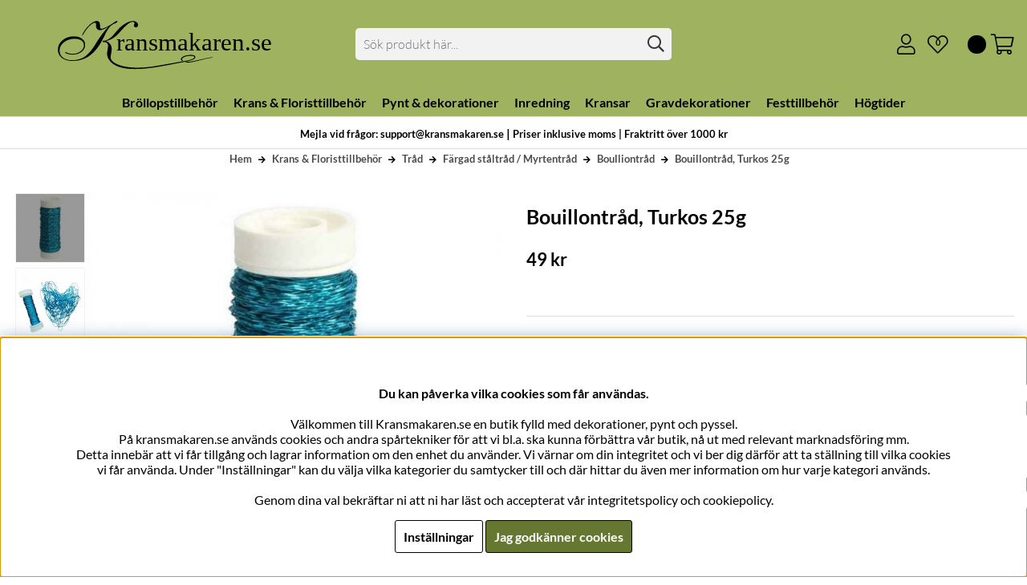

--- FILE ---
content_type: text/html; charset=UTF-8
request_url: https://www.kransmakaren.se/fargad-staltrad/bouillontrad-turkos-25g
body_size: 64054
content:
<!DOCTYPE html>
<html>
<head>
	<script type="text/javascript"> var cm_active_categories = [1,2,4]; var cm_preactive_categories = []; var blocked_nodes = {}; var observer = new MutationObserver(function (mutations) { for(var i = 0; i < mutations.length; i++) { var _ref = mutations[i]; var addedNodes = _ref.addedNodes; for(var j = 0; j < addedNodes.length; j++) { var node = addedNodes[j]; if (node.nodeType === 1) { var src = node.src || ''; var type = node.type; var consent_type = ''; if (typeof node.attributes.consent_type !== 'undefined' && typeof node.attributes.consent_type.value !== 'undefined') consent_type = node.attributes.consent_type.value; if (blocked_content_type(consent_type)) { if (typeof blocked_nodes[consent_type] === 'undefined') blocked_nodes[consent_type] = []; var clone; if (node.tagName === 'SCRIPT') { clone = node.cloneNode(true); } else { clone = node; } clone.air_prev = node.previousElementSibling; clone.air_next = node.nextElementSibling; clone.air_parent = node.parentElement; blocked_nodes[consent_type].push(clone); if (node.tagName === 'SCRIPT') node.type = 'javascript/blocked'; node.parentElement.removeChild(node); var beforeScriptExecuteListener = function beforeScriptExecuteListener(event) { event.preventDefault(); }; node.addEventListener('beforescriptexecute', beforeScriptExecuteListener); } else { log_node(node, consent_type); } } } } }); observer.observe(document.documentElement, { childList: true, subtree: true }); var blocked_content_type = function blocked_content_type(consent_type) { var blocked = 0; if ((typeof(cm_active_categories) == "undefined" || cm_active_categories.includes(parseInt(consent_type))) && consent_type && !check_consent(consent_type, "") && consent_type > 1) blocked = 1; return blocked; }; var external_nodes = []; var internal_nodes = []; var inline_nodes = []; var log_node = function log_node(node, consent_type) { if (node.tagName === 'SCRIPT') { if (node.src && (node.src.indexOf(window.location.host) <= -1 || node.src.indexOf(window.location.host) > 10)) { external_nodes.push(node.src); } else if (node.src) { internal_nodes.push(node.src); } else { inline_nodes.push(node.innerHTML); } } }; document.addEventListener("DOMContentLoaded", function() { if (document.querySelector('#cookie_consent')) { init_cookie_consent(); } }); var init_cookie_consent = function init_cookie_consent(force) { var cookie_consent = get_cookie_consent("air_cookie_consent") || ""; var all_signed = 0; var consents = []; if (cookie_consent) { all_signed = 1; consents = JSON.parse(cookie_consent); var elements = document.querySelectorAll('#cookie_consent_manager input[type=checkbox]'); for (let element of elements) { if (typeof(consents[element.value]) == "undefined") all_signed = 0; } } else { var elements = document.querySelectorAll('#cookie_consent_manager input[type=checkbox][prechecked=true]'); for (let element of elements) { element.checked = true; } } if (!all_signed || force) { document.getElementById('cookie_consent').style.display = 'block'; var elements = document.querySelectorAll('#cookie_consent_manager input[type=checkbox]'); for (let element of elements) { if (consents[element.value]) element.checked = consents[element.value]; } init_acm_click_events(); } }; var init_acm_click_events = function() { document.getElementById("cookie_consent_manage").addEventListener("click", function () { let cookie_consent_manager = document.getElementById('cookie_consent_manager'); if (cookie_consent_manager) cookie_consent_manager.style.display = 'block'; let cookie_consent = document.getElementById('cookie_consent'); if (cookie_consent) cookie_consent.classList.add('managing'); document.querySelectorAll(".dimmer2").forEach(item => { item.addEventListener('click', event => { item.classList.add('active') }) }); }); document.getElementById("cookie_consent_manage_rec").addEventListener("click", function () { var elements = document.querySelectorAll('#cookie_consent_manager input[type=checkbox]'); for (let element of elements) { element.checked = true; } document.getElementById("cookie_consent_manager_confirm").dispatchEvent(new Event("click")); }); let cookie_consent_manager_accept = document.getElementById("cookie_consent_manager_accept"); if (cookie_consent_manager_accept) { cookie_consent_manager_accept.addEventListener("click", function () { cm_action(true); }); } document.getElementById("cookie_consent_manager_confirm").addEventListener("click", function () { cm_action(); }); document.querySelectorAll(".cookie_consent_manager_accept_req").forEach(item => { item.addEventListener('click', event => { cm_action(false); }) }); }; var cm_action = function(consent){ let cookie_consent = document.getElementById('cookie_consent'); if (cookie_consent) cookie_consent.style.display = 'none'; let cookie_consent_manager = document.getElementById('cookie_consent_manager'); if (cookie_consent_manager) cookie_consent_manager.style.display = 'none'; document.querySelectorAll(".dimmer2").forEach(item => { item.addEventListener('click', event => { item.classList.remove('active') }) }); var consents = {}; var elements = document.querySelectorAll('#cookie_consent_manager input[type=checkbox]'); for (let element of elements) { consents[element.value] = typeof(consent) !== "undefined" ? consent : element.checked; } consents[1] = true; var cookie_consents = JSON.stringify(consents); set_cookie_consent(cookie_consents); consent_action(cookie_consents); window.dispatchEvent(new Event("acm_change")); }; var set_cookie_consent = function set_cookie_consent(value) { var exdate = new Date(); exdate.setDate(exdate.getDate() + 30); document.cookie = "air_cookie_consent" + "=" + value + "; expires= " + exdate.toUTCString() + "; path=/" + (location.protocol === "https:" ? "; secure" : ""); }; var get_cookie_consent = function get_cookie_consent(name) { var nameEQ = name + "="; var ca = document.cookie.split('; '); for (let c of ca) { if (c.indexOf(nameEQ) === 0) return c.substring(nameEQ.length, c.length); } return null; }; var consent_action = function consent_action(cookie_consent) { var consent_data = JSON.parse(cookie_consent); for(var category_id in consent_data) { if (consent_data[category_id]) { approve_category(category_id); } } }; var approve_category = function(category_id) { if (typeof blocked_nodes[category_id] !== 'undefined') { for (let node of blocked_nodes[category_id]) { if (node.type == "text/javascript") { var script = document.createElement("script"); script.type = "text/javascript"; if (node.src) { script.src = node.src; } else if (node.innerHTML) { script.innerHTML = node.innerHTML; } document.getElementsByTagName("head")[0].appendChild(script); } else if (node.air_prev && node.air_parent) { cm_insertAfter(node, node.air_prev, node.air_parent); } else if (node.air_next && node.air_parent) { node.air_parent.insertBefore(node, node.air_next); } else if (node.air_parent) { node.air_parent.append(node); } } delete blocked_nodes[category_id]; } }; function cm_insertAfter(newNode, existingNode, parent) { parent.insertBefore(newNode, existingNode.nextSibling); } var check_consent = function check_consent(type, cookie_consent) { if (!type) return false; if (!cookie_consent) cookie_consent = get_cookie_consent("air_cookie_consent"); if (!cookie_consent) return (typeof(cm_preactive_categories) == "undefined" || cm_preactive_categories.includes(parseInt(type))); var consents = JSON.parse(cookie_consent); if (typeof(consents[type]) === 'undefined') return false; return consents[type]; }; </script>
	<title>Bulliontråd, silver. Ca 35 m | Tråd | Kransmakaren.se</title>
	<meta charset="utf-8">
	<meta name="description" content="Kransmakaren.se  - stort utbud av florist och kranstillbehör, gravdekorationer, bröllopstillbehör mm. Tel 073-9094059.">
	<meta name="keywords" content="bulliontråd, silver., ca, 35, m, tråd, kransmakaren.se">
	<meta name="robots" content="INDEX, FOLLOW">
	<meta name="revisit-after" content="14 days">
	<meta name="distribution" content="global">
	<meta http-equiv="expires" content="0">
	<meta name="theme-color" content="#000000" />
	<!-- disables Compatibility view IE -->
	<meta http-equiv="X-UA-Compatible" content="IE=9; IE=8; IE=7; IE=EDGE" />
	<!-- Responsive and mobile friendly stuff -->
	<meta name="HandheldFriendly" content="True">
	<meta name="viewport" content="initial-scale=1.0, maximum-scale=5.0, width=device-width">
	<meta name="apple-mobile-web-app-capable" content="yes" />
	<link rel="canonical" href="https://www.kransmakaren.se/fargad-staltrad/bouillontrad-turkos-25g" />
	<meta property="og:title" content="Bouillontråd, Turkos 25g"/>
<meta property="og:image:width" content="200" />
<meta property="og:image:height" content="200" />
<meta property="og:image" content="https://www.kransmakaren.se/bilder/artiklar/bullion%2025g%20turkos%20-27.jpg"/>
<meta property="og:url" content="https://www.kransmakaren.se/cgi-bin/ibutik/AIR_ibutik.fcgi?Betyg&Kampanj_ID&agare&artgrp=242&artnr=bullion%2025g%20turkos%20-27&extra&funk=satt_betyg&"/>
<meta property="og:description" content="Bouillontr&#229;d, ca 35 m...."/>
<meta property="og:site_name" content="facebook.com/kransmakaren"/>

	<link rel="shortcut icon" type="image/png" href="/themes/master/design/bilder/favico.png"/>
	<link rel="preload" as="font" href="/themes/master/design/css/webfonts/lato-v20-latin-300.woff2" onload="this.rel='font'" crossorigin>
	<link rel="preload" as="font" href="/themes/master/design/css/webfonts/lato-v20-latin-regular.woff2" onload="this.rel='font'" crossorigin>
	<link rel="preload" as="font" href="/themes/master/design/css/webfonts/lato-v20-latin-700.woff2" onload="this.rel='font'" crossorigin>
	<link rel="preload" as="font" href="/themes/master/design/css/webfonts/fa-light-300.woff2" onload="this.rel='font'" crossorigin>
	<link rel="preload" as="font" href="/themes/master/design/css/webfonts/fa-regular-400.woff2" onload="this.rel='font'" crossorigin>
	<link rel="preload" as="font" href="/themes/master/design/css/webfonts/fa-solid-900.woff2" onload="this.rel='font'" crossorigin>

	<script type="text/javascript">
		if(/MSIE \d|Trident.*rv:/.test(navigator.userAgent)){
			document.write('<script src="/themes/master/design/script/ie11CustomProperties.js"><\/script><link rel="stylesheet" href="/themes/master/design/css/ie.css">');
		}
	</script>

	




<script >/** FILE: /themes/default/design/script/jquery.min.3.4.1.js **/
!function(e,t){"use strict";"object"==typeof module&&"object"==typeof module.exports?module.exports=e.document?t(e,!0):function(e){if(!e.document)throw new Error("jQuery requires a window with a document");return t(e)}:t(e)}("undefined"!=typeof window?window:this,function(C,e){"use strict";var t=[],E=C.document,r=Object.getPrototypeOf,s=t.slice,g=t.concat,u=t.push,i=t.indexOf,n={},o=n.toString,v=n.hasOwnProperty,a=v.toString,l=a.call(Object),y={},m=function(e){return"function"==typeof e&&"number"!=typeof e.nodeType},x=function(e){return null!=e&&e===e.window},c={type:!0,src:!0,nonce:!0,noModule:!0};function b(e,t,n){var r,i,o=(n=n||E).createElement("script");if(o.text=e,t)for(r in c)(i=t[r]||t.getAttribute&&t.getAttribute(r))&&o.setAttribute(r,i);n.head.appendChild(o).parentNode.removeChild(o)}function w(e){return null==e?e+"":"object"==typeof e||"function"==typeof e?n[o.call(e)]||"object":typeof e}var f="3.4.1",k=function(e,t){return new k.fn.init(e,t)},p=/^[\s\uFEFF\xA0]+|[\s\uFEFF\xA0]+$/g;function d(e){var t=!!e&&"length"in e&&e.length,n=w(e);return!m(e)&&!x(e)&&("array"===n||0===t||"number"==typeof t&&0<t&&t-1 in e)}k.fn=k.prototype={jquery:f,constructor:k,length:0,toArray:function(){return s.call(this)},get:function(e){return null==e?s.call(this):e<0?this[e+this.length]:this[e]},pushStack:function(e){var t=k.merge(this.constructor(),e);return t.prevObject=this,t},each:function(e){return k.each(this,e)},map:function(n){return this.pushStack(k.map(this,function(e,t){return n.call(e,t,e)}))},slice:function(){return this.pushStack(s.apply(this,arguments))},first:function(){return this.eq(0)},last:function(){return this.eq(-1)},eq:function(e){var t=this.length,n=+e+(e<0?t:0);return this.pushStack(0<=n&&n<t?[this[n]]:[])},end:function(){return this.prevObject||this.constructor()},push:u,sort:t.sort,splice:t.splice},k.extend=k.fn.extend=function(){var e,t,n,r,i,o,a=arguments[0]||{},s=1,u=arguments.length,l=!1;for("boolean"==typeof a&&(l=a,a=arguments[s]||{},s++),"object"==typeof a||m(a)||(a={}),s===u&&(a=this,s--);s<u;s++)if(null!=(e=arguments[s]))for(t in e)r=e[t],"__proto__"!==t&&a!==r&&(l&&r&&(k.isPlainObject(r)||(i=Array.isArray(r)))?(n=a[t],o=i&&!Array.isArray(n)?[]:i||k.isPlainObject(n)?n:{},i=!1,a[t]=k.extend(l,o,r)):void 0!==r&&(a[t]=r));return a},k.extend({expando:"jQuery"+(f+Math.random()).replace(/\D/g,""),isReady:!0,error:function(e){throw new Error(e)},noop:function(){},isPlainObject:function(e){var t,n;return!(!e||"[object Object]"!==o.call(e))&&(!(t=r(e))||"function"==typeof(n=v.call(t,"constructor")&&t.constructor)&&a.call(n)===l)},isEmptyObject:function(e){var t;for(t in e)return!1;return!0},globalEval:function(e,t){b(e,{nonce:t&&t.nonce})},each:function(e,t){var n,r=0;if(d(e)){for(n=e.length;r<n;r++)if(!1===t.call(e[r],r,e[r]))break}else for(r in e)if(!1===t.call(e[r],r,e[r]))break;return e},trim:function(e){return null==e?"":(e+"").replace(p,"")},makeArray:function(e,t){var n=t||[];return null!=e&&(d(Object(e))?k.merge(n,"string"==typeof e?[e]:e):u.call(n,e)),n},inArray:function(e,t,n){return null==t?-1:i.call(t,e,n)},merge:function(e,t){for(var n=+t.length,r=0,i=e.length;r<n;r++)e[i++]=t[r];return e.length=i,e},grep:function(e,t,n){for(var r=[],i=0,o=e.length,a=!n;i<o;i++)!t(e[i],i)!==a&&r.push(e[i]);return r},map:function(e,t,n){var r,i,o=0,a=[];if(d(e))for(r=e.length;o<r;o++)null!=(i=t(e[o],o,n))&&a.push(i);else for(o in e)null!=(i=t(e[o],o,n))&&a.push(i);return g.apply([],a)},guid:1,support:y}),"function"==typeof Symbol&&(k.fn[Symbol.iterator]=t[Symbol.iterator]),k.each("Boolean Number String Function Array Date RegExp Object Error Symbol".split(" "),function(e,t){n["[object "+t+"]"]=t.toLowerCase()});var h=function(n){var e,d,b,o,i,h,f,g,w,u,l,T,C,a,E,v,s,c,y,k="sizzle"+1*new Date,m=n.document,S=0,r=0,p=ue(),x=ue(),N=ue(),A=ue(),D=function(e,t){return e===t&&(l=!0),0},j={}.hasOwnProperty,t=[],q=t.pop,L=t.push,H=t.push,O=t.slice,P=function(e,t){for(var n=0,r=e.length;n<r;n++)if(e[n]===t)return n;return-1},R="checked|selected|async|autofocus|autoplay|controls|defer|disabled|hidden|ismap|loop|multiple|open|readonly|required|scoped",M="[\\x20\\t\\r\\n\\f]",I="(?:\\\\.|[\\w-]|[^\0-\\xa0])+",W="\\["+M+"*("+I+")(?:"+M+"*([*^$|!~]?=)"+M+"*(?:'((?:\\\\.|[^\\\\'])*)'|\"((?:\\\\.|[^\\\\\"])*)\"|("+I+"))|)"+M+"*\\]",$=":("+I+")(?:\\((('((?:\\\\.|[^\\\\'])*)'|\"((?:\\\\.|[^\\\\\"])*)\")|((?:\\\\.|[^\\\\()[\\]]|"+W+")*)|.*)\\)|)",F=new RegExp(M+"+","g"),B=new RegExp("^"+M+"+|((?:^|[^\\\\])(?:\\\\.)*)"+M+"+$","g"),_=new RegExp("^"+M+"*,"+M+"*"),z=new RegExp("^"+M+"*([>+~]|"+M+")"+M+"*"),U=new RegExp(M+"|>"),X=new RegExp($),V=new RegExp("^"+I+"$"),G={ID:new RegExp("^#("+I+")"),CLASS:new RegExp("^\\.("+I+")"),TAG:new RegExp("^("+I+"|[*])"),ATTR:new RegExp("^"+W),PSEUDO:new RegExp("^"+$),CHILD:new RegExp("^:(only|first|last|nth|nth-last)-(child|of-type)(?:\\("+M+"*(even|odd|(([+-]|)(\\d*)n|)"+M+"*(?:([+-]|)"+M+"*(\\d+)|))"+M+"*\\)|)","i"),bool:new RegExp("^(?:"+R+")$","i"),needsContext:new RegExp("^"+M+"*[>+~]|:(even|odd|eq|gt|lt|nth|first|last)(?:\\("+M+"*((?:-\\d)?\\d*)"+M+"*\\)|)(?=[^-]|$)","i")},Y=/HTML$/i,Q=/^(?:input|select|textarea|button)$/i,J=/^h\d$/i,K=/^[^{]+\{\s*\[native \w/,Z=/^(?:#([\w-]+)|(\w+)|\.([\w-]+))$/,ee=/[+~]/,te=new RegExp("\\\\([\\da-f]{1,6}"+M+"?|("+M+")|.)","ig"),ne=function(e,t,n){var r="0x"+t-65536;return r!=r||n?t:r<0?String.fromCharCode(r+65536):String.fromCharCode(r>>10|55296,1023&r|56320)},re=/([\0-\x1f\x7f]|^-?\d)|^-$|[^\0-\x1f\x7f-\uFFFF\w-]/g,ie=function(e,t){return t?"\0"===e?"\ufffd":e.slice(0,-1)+"\\"+e.charCodeAt(e.length-1).toString(16)+" ":"\\"+e},oe=function(){T()},ae=be(function(e){return!0===e.disabled&&"fieldset"===e.nodeName.toLowerCase()},{dir:"parentNode",next:"legend"});try{H.apply(t=O.call(m.childNodes),m.childNodes),t[m.childNodes.length].nodeType}catch(e){H={apply:t.length?function(e,t){L.apply(e,O.call(t))}:function(e,t){var n=e.length,r=0;while(e[n++]=t[r++]);e.length=n-1}}}function se(t,e,n,r){var i,o,a,s,u,l,c,f=e&&e.ownerDocument,p=e?e.nodeType:9;if(n=n||[],"string"!=typeof t||!t||1!==p&&9!==p&&11!==p)return n;if(!r&&((e?e.ownerDocument||e:m)!==C&&T(e),e=e||C,E)){if(11!==p&&(u=Z.exec(t)))if(i=u[1]){if(9===p){if(!(a=e.getElementById(i)))return n;if(a.id===i)return n.push(a),n}else if(f&&(a=f.getElementById(i))&&y(e,a)&&a.id===i)return n.push(a),n}else{if(u[2])return H.apply(n,e.getElementsByTagName(t)),n;if((i=u[3])&&d.getElementsByClassName&&e.getElementsByClassName)return H.apply(n,e.getElementsByClassName(i)),n}if(d.qsa&&!A[t+" "]&&(!v||!v.test(t))&&(1!==p||"object"!==e.nodeName.toLowerCase())){if(c=t,f=e,1===p&&U.test(t)){(s=e.getAttribute("id"))?s=s.replace(re,ie):e.setAttribute("id",s=k),o=(l=h(t)).length;while(o--)l[o]="#"+s+" "+xe(l[o]);c=l.join(","),f=ee.test(t)&&ye(e.parentNode)||e}try{return H.apply(n,f.querySelectorAll(c)),n}catch(e){A(t,!0)}finally{s===k&&e.removeAttribute("id")}}}return g(t.replace(B,"$1"),e,n,r)}function ue(){var r=[];return function e(t,n){return r.push(t+" ")>b.cacheLength&&delete e[r.shift()],e[t+" "]=n}}function le(e){return e[k]=!0,e}function ce(e){var t=C.createElement("fieldset");try{return!!e(t)}catch(e){return!1}finally{t.parentNode&&t.parentNode.removeChild(t),t=null}}function fe(e,t){var n=e.split("|"),r=n.length;while(r--)b.attrHandle[n[r]]=t}function pe(e,t){var n=t&&e,r=n&&1===e.nodeType&&1===t.nodeType&&e.sourceIndex-t.sourceIndex;if(r)return r;if(n)while(n=n.nextSibling)if(n===t)return-1;return e?1:-1}function de(t){return function(e){return"input"===e.nodeName.toLowerCase()&&e.type===t}}function he(n){return function(e){var t=e.nodeName.toLowerCase();return("input"===t||"button"===t)&&e.type===n}}function ge(t){return function(e){return"form"in e?e.parentNode&&!1===e.disabled?"label"in e?"label"in e.parentNode?e.parentNode.disabled===t:e.disabled===t:e.isDisabled===t||e.isDisabled!==!t&&ae(e)===t:e.disabled===t:"label"in e&&e.disabled===t}}function ve(a){return le(function(o){return o=+o,le(function(e,t){var n,r=a([],e.length,o),i=r.length;while(i--)e[n=r[i]]&&(e[n]=!(t[n]=e[n]))})})}function ye(e){return e&&"undefined"!=typeof e.getElementsByTagName&&e}for(e in d=se.support={},i=se.isXML=function(e){var t=e.namespaceURI,n=(e.ownerDocument||e).documentElement;return!Y.test(t||n&&n.nodeName||"HTML")},T=se.setDocument=function(e){var t,n,r=e?e.ownerDocument||e:m;return r!==C&&9===r.nodeType&&r.documentElement&&(a=(C=r).documentElement,E=!i(C),m!==C&&(n=C.defaultView)&&n.top!==n&&(n.addEventListener?n.addEventListener("unload",oe,!1):n.attachEvent&&n.attachEvent("onunload",oe)),d.attributes=ce(function(e){return e.className="i",!e.getAttribute("className")}),d.getElementsByTagName=ce(function(e){return e.appendChild(C.createComment("")),!e.getElementsByTagName("*").length}),d.getElementsByClassName=K.test(C.getElementsByClassName),d.getById=ce(function(e){return a.appendChild(e).id=k,!C.getElementsByName||!C.getElementsByName(k).length}),d.getById?(b.filter.ID=function(e){var t=e.replace(te,ne);return function(e){return e.getAttribute("id")===t}},b.find.ID=function(e,t){if("undefined"!=typeof t.getElementById&&E){var n=t.getElementById(e);return n?[n]:[]}}):(b.filter.ID=function(e){var n=e.replace(te,ne);return function(e){var t="undefined"!=typeof e.getAttributeNode&&e.getAttributeNode("id");return t&&t.value===n}},b.find.ID=function(e,t){if("undefined"!=typeof t.getElementById&&E){var n,r,i,o=t.getElementById(e);if(o){if((n=o.getAttributeNode("id"))&&n.value===e)return[o];i=t.getElementsByName(e),r=0;while(o=i[r++])if((n=o.getAttributeNode("id"))&&n.value===e)return[o]}return[]}}),b.find.TAG=d.getElementsByTagName?function(e,t){return"undefined"!=typeof t.getElementsByTagName?t.getElementsByTagName(e):d.qsa?t.querySelectorAll(e):void 0}:function(e,t){var n,r=[],i=0,o=t.getElementsByTagName(e);if("*"===e){while(n=o[i++])1===n.nodeType&&r.push(n);return r}return o},b.find.CLASS=d.getElementsByClassName&&function(e,t){if("undefined"!=typeof t.getElementsByClassName&&E)return t.getElementsByClassName(e)},s=[],v=[],(d.qsa=K.test(C.querySelectorAll))&&(ce(function(e){a.appendChild(e).innerHTML="<a id='"+k+"'></a><select id='"+k+"-\r\\' msallowcapture=''><option selected=''></option></select>",e.querySelectorAll("[msallowcapture^='']").length&&v.push("[*^$]="+M+"*(?:''|\"\")"),e.querySelectorAll("[selected]").length||v.push("\\["+M+"*(?:value|"+R+")"),e.querySelectorAll("[id~="+k+"-]").length||v.push("~="),e.querySelectorAll(":checked").length||v.push(":checked"),e.querySelectorAll("a#"+k+"+*").length||v.push(".#.+[+~]")}),ce(function(e){e.innerHTML="<a href='' disabled='disabled'></a><select disabled='disabled'><option/></select>";var t=C.createElement("input");t.setAttribute("type","hidden"),e.appendChild(t).setAttribute("name","D"),e.querySelectorAll("[name=d]").length&&v.push("name"+M+"*[*^$|!~]?="),2!==e.querySelectorAll(":enabled").length&&v.push(":enabled",":disabled"),a.appendChild(e).disabled=!0,2!==e.querySelectorAll(":disabled").length&&v.push(":enabled",":disabled"),e.querySelectorAll("*,:x"),v.push(",.*:")})),(d.matchesSelector=K.test(c=a.matches||a.webkitMatchesSelector||a.mozMatchesSelector||a.oMatchesSelector||a.msMatchesSelector))&&ce(function(e){d.disconnectedMatch=c.call(e,"*"),c.call(e,"[s!='']:x"),s.push("!=",$)}),v=v.length&&new RegExp(v.join("|")),s=s.length&&new RegExp(s.join("|")),t=K.test(a.compareDocumentPosition),y=t||K.test(a.contains)?function(e,t){var n=9===e.nodeType?e.documentElement:e,r=t&&t.parentNode;return e===r||!(!r||1!==r.nodeType||!(n.contains?n.contains(r):e.compareDocumentPosition&&16&e.compareDocumentPosition(r)))}:function(e,t){if(t)while(t=t.parentNode)if(t===e)return!0;return!1},D=t?function(e,t){if(e===t)return l=!0,0;var n=!e.compareDocumentPosition-!t.compareDocumentPosition;return n||(1&(n=(e.ownerDocument||e)===(t.ownerDocument||t)?e.compareDocumentPosition(t):1)||!d.sortDetached&&t.compareDocumentPosition(e)===n?e===C||e.ownerDocument===m&&y(m,e)?-1:t===C||t.ownerDocument===m&&y(m,t)?1:u?P(u,e)-P(u,t):0:4&n?-1:1)}:function(e,t){if(e===t)return l=!0,0;var n,r=0,i=e.parentNode,o=t.parentNode,a=[e],s=[t];if(!i||!o)return e===C?-1:t===C?1:i?-1:o?1:u?P(u,e)-P(u,t):0;if(i===o)return pe(e,t);n=e;while(n=n.parentNode)a.unshift(n);n=t;while(n=n.parentNode)s.unshift(n);while(a[r]===s[r])r++;return r?pe(a[r],s[r]):a[r]===m?-1:s[r]===m?1:0}),C},se.matches=function(e,t){return se(e,null,null,t)},se.matchesSelector=function(e,t){if((e.ownerDocument||e)!==C&&T(e),d.matchesSelector&&E&&!A[t+" "]&&(!s||!s.test(t))&&(!v||!v.test(t)))try{var n=c.call(e,t);if(n||d.disconnectedMatch||e.document&&11!==e.document.nodeType)return n}catch(e){A(t,!0)}return 0<se(t,C,null,[e]).length},se.contains=function(e,t){return(e.ownerDocument||e)!==C&&T(e),y(e,t)},se.attr=function(e,t){(e.ownerDocument||e)!==C&&T(e);var n=b.attrHandle[t.toLowerCase()],r=n&&j.call(b.attrHandle,t.toLowerCase())?n(e,t,!E):void 0;return void 0!==r?r:d.attributes||!E?e.getAttribute(t):(r=e.getAttributeNode(t))&&r.specified?r.value:null},se.escape=function(e){return(e+"").replace(re,ie)},se.error=function(e){throw new Error("Syntax error, unrecognized expression: "+e)},se.uniqueSort=function(e){var t,n=[],r=0,i=0;if(l=!d.detectDuplicates,u=!d.sortStable&&e.slice(0),e.sort(D),l){while(t=e[i++])t===e[i]&&(r=n.push(i));while(r--)e.splice(n[r],1)}return u=null,e},o=se.getText=function(e){var t,n="",r=0,i=e.nodeType;if(i){if(1===i||9===i||11===i){if("string"==typeof e.textContent)return e.textContent;for(e=e.firstChild;e;e=e.nextSibling)n+=o(e)}else if(3===i||4===i)return e.nodeValue}else while(t=e[r++])n+=o(t);return n},(b=se.selectors={cacheLength:50,createPseudo:le,match:G,attrHandle:{},find:{},relative:{">":{dir:"parentNode",first:!0}," ":{dir:"parentNode"},"+":{dir:"previousSibling",first:!0},"~":{dir:"previousSibling"}},preFilter:{ATTR:function(e){return e[1]=e[1].replace(te,ne),e[3]=(e[3]||e[4]||e[5]||"").replace(te,ne),"~="===e[2]&&(e[3]=" "+e[3]+" "),e.slice(0,4)},CHILD:function(e){return e[1]=e[1].toLowerCase(),"nth"===e[1].slice(0,3)?(e[3]||se.error(e[0]),e[4]=+(e[4]?e[5]+(e[6]||1):2*("even"===e[3]||"odd"===e[3])),e[5]=+(e[7]+e[8]||"odd"===e[3])):e[3]&&se.error(e[0]),e},PSEUDO:function(e){var t,n=!e[6]&&e[2];return G.CHILD.test(e[0])?null:(e[3]?e[2]=e[4]||e[5]||"":n&&X.test(n)&&(t=h(n,!0))&&(t=n.indexOf(")",n.length-t)-n.length)&&(e[0]=e[0].slice(0,t),e[2]=n.slice(0,t)),e.slice(0,3))}},filter:{TAG:function(e){var t=e.replace(te,ne).toLowerCase();return"*"===e?function(){return!0}:function(e){return e.nodeName&&e.nodeName.toLowerCase()===t}},CLASS:function(e){var t=p[e+" "];return t||(t=new RegExp("(^|"+M+")"+e+"("+M+"|$)"))&&p(e,function(e){return t.test("string"==typeof e.className&&e.className||"undefined"!=typeof e.getAttribute&&e.getAttribute("class")||"")})},ATTR:function(n,r,i){return function(e){var t=se.attr(e,n);return null==t?"!="===r:!r||(t+="","="===r?t===i:"!="===r?t!==i:"^="===r?i&&0===t.indexOf(i):"*="===r?i&&-1<t.indexOf(i):"$="===r?i&&t.slice(-i.length)===i:"~="===r?-1<(" "+t.replace(F," ")+" ").indexOf(i):"|="===r&&(t===i||t.slice(0,i.length+1)===i+"-"))}},CHILD:function(h,e,t,g,v){var y="nth"!==h.slice(0,3),m="last"!==h.slice(-4),x="of-type"===e;return 1===g&&0===v?function(e){return!!e.parentNode}:function(e,t,n){var r,i,o,a,s,u,l=y!==m?"nextSibling":"previousSibling",c=e.parentNode,f=x&&e.nodeName.toLowerCase(),p=!n&&!x,d=!1;if(c){if(y){while(l){a=e;while(a=a[l])if(x?a.nodeName.toLowerCase()===f:1===a.nodeType)return!1;u=l="only"===h&&!u&&"nextSibling"}return!0}if(u=[m?c.firstChild:c.lastChild],m&&p){d=(s=(r=(i=(o=(a=c)[k]||(a[k]={}))[a.uniqueID]||(o[a.uniqueID]={}))[h]||[])[0]===S&&r[1])&&r[2],a=s&&c.childNodes[s];while(a=++s&&a&&a[l]||(d=s=0)||u.pop())if(1===a.nodeType&&++d&&a===e){i[h]=[S,s,d];break}}else if(p&&(d=s=(r=(i=(o=(a=e)[k]||(a[k]={}))[a.uniqueID]||(o[a.uniqueID]={}))[h]||[])[0]===S&&r[1]),!1===d)while(a=++s&&a&&a[l]||(d=s=0)||u.pop())if((x?a.nodeName.toLowerCase()===f:1===a.nodeType)&&++d&&(p&&((i=(o=a[k]||(a[k]={}))[a.uniqueID]||(o[a.uniqueID]={}))[h]=[S,d]),a===e))break;return(d-=v)===g||d%g==0&&0<=d/g}}},PSEUDO:function(e,o){var t,a=b.pseudos[e]||b.setFilters[e.toLowerCase()]||se.error("unsupported pseudo: "+e);return a[k]?a(o):1<a.length?(t=[e,e,"",o],b.setFilters.hasOwnProperty(e.toLowerCase())?le(function(e,t){var n,r=a(e,o),i=r.length;while(i--)e[n=P(e,r[i])]=!(t[n]=r[i])}):function(e){return a(e,0,t)}):a}},pseudos:{not:le(function(e){var r=[],i=[],s=f(e.replace(B,"$1"));return s[k]?le(function(e,t,n,r){var i,o=s(e,null,r,[]),a=e.length;while(a--)(i=o[a])&&(e[a]=!(t[a]=i))}):function(e,t,n){return r[0]=e,s(r,null,n,i),r[0]=null,!i.pop()}}),has:le(function(t){return function(e){return 0<se(t,e).length}}),contains:le(function(t){return t=t.replace(te,ne),function(e){return-1<(e.textContent||o(e)).indexOf(t)}}),lang:le(function(n){return V.test(n||"")||se.error("unsupported lang: "+n),n=n.replace(te,ne).toLowerCase(),function(e){var t;do{if(t=E?e.lang:e.getAttribute("xml:lang")||e.getAttribute("lang"))return(t=t.toLowerCase())===n||0===t.indexOf(n+"-")}while((e=e.parentNode)&&1===e.nodeType);return!1}}),target:function(e){var t=n.location&&n.location.hash;return t&&t.slice(1)===e.id},root:function(e){return e===a},focus:function(e){return e===C.activeElement&&(!C.hasFocus||C.hasFocus())&&!!(e.type||e.href||~e.tabIndex)},enabled:ge(!1),disabled:ge(!0),checked:function(e){var t=e.nodeName.toLowerCase();return"input"===t&&!!e.checked||"option"===t&&!!e.selected},selected:function(e){return e.parentNode&&e.parentNode.selectedIndex,!0===e.selected},empty:function(e){for(e=e.firstChild;e;e=e.nextSibling)if(e.nodeType<6)return!1;return!0},parent:function(e){return!b.pseudos.empty(e)},header:function(e){return J.test(e.nodeName)},input:function(e){return Q.test(e.nodeName)},button:function(e){var t=e.nodeName.toLowerCase();return"input"===t&&"button"===e.type||"button"===t},text:function(e){var t;return"input"===e.nodeName.toLowerCase()&&"text"===e.type&&(null==(t=e.getAttribute("type"))||"text"===t.toLowerCase())},first:ve(function(){return[0]}),last:ve(function(e,t){return[t-1]}),eq:ve(function(e,t,n){return[n<0?n+t:n]}),even:ve(function(e,t){for(var n=0;n<t;n+=2)e.push(n);return e}),odd:ve(function(e,t){for(var n=1;n<t;n+=2)e.push(n);return e}),lt:ve(function(e,t,n){for(var r=n<0?n+t:t<n?t:n;0<=--r;)e.push(r);return e}),gt:ve(function(e,t,n){for(var r=n<0?n+t:n;++r<t;)e.push(r);return e})}}).pseudos.nth=b.pseudos.eq,{radio:!0,checkbox:!0,file:!0,password:!0,image:!0})b.pseudos[e]=de(e);for(e in{submit:!0,reset:!0})b.pseudos[e]=he(e);function me(){}function xe(e){for(var t=0,n=e.length,r="";t<n;t++)r+=e[t].value;return r}function be(s,e,t){var u=e.dir,l=e.next,c=l||u,f=t&&"parentNode"===c,p=r++;return e.first?function(e,t,n){while(e=e[u])if(1===e.nodeType||f)return s(e,t,n);return!1}:function(e,t,n){var r,i,o,a=[S,p];if(n){while(e=e[u])if((1===e.nodeType||f)&&s(e,t,n))return!0}else while(e=e[u])if(1===e.nodeType||f)if(i=(o=e[k]||(e[k]={}))[e.uniqueID]||(o[e.uniqueID]={}),l&&l===e.nodeName.toLowerCase())e=e[u]||e;else{if((r=i[c])&&r[0]===S&&r[1]===p)return a[2]=r[2];if((i[c]=a)[2]=s(e,t,n))return!0}return!1}}function we(i){return 1<i.length?function(e,t,n){var r=i.length;while(r--)if(!i[r](e,t,n))return!1;return!0}:i[0]}function Te(e,t,n,r,i){for(var o,a=[],s=0,u=e.length,l=null!=t;s<u;s++)(o=e[s])&&(n&&!n(o,r,i)||(a.push(o),l&&t.push(s)));return a}function Ce(d,h,g,v,y,e){return v&&!v[k]&&(v=Ce(v)),y&&!y[k]&&(y=Ce(y,e)),le(function(e,t,n,r){var i,o,a,s=[],u=[],l=t.length,c=e||function(e,t,n){for(var r=0,i=t.length;r<i;r++)se(e,t[r],n);return n}(h||"*",n.nodeType?[n]:n,[]),f=!d||!e&&h?c:Te(c,s,d,n,r),p=g?y||(e?d:l||v)?[]:t:f;if(g&&g(f,p,n,r),v){i=Te(p,u),v(i,[],n,r),o=i.length;while(o--)(a=i[o])&&(p[u[o]]=!(f[u[o]]=a))}if(e){if(y||d){if(y){i=[],o=p.length;while(o--)(a=p[o])&&i.push(f[o]=a);y(null,p=[],i,r)}o=p.length;while(o--)(a=p[o])&&-1<(i=y?P(e,a):s[o])&&(e[i]=!(t[i]=a))}}else p=Te(p===t?p.splice(l,p.length):p),y?y(null,t,p,r):H.apply(t,p)})}function Ee(e){for(var i,t,n,r=e.length,o=b.relative[e[0].type],a=o||b.relative[" "],s=o?1:0,u=be(function(e){return e===i},a,!0),l=be(function(e){return-1<P(i,e)},a,!0),c=[function(e,t,n){var r=!o&&(n||t!==w)||((i=t).nodeType?u(e,t,n):l(e,t,n));return i=null,r}];s<r;s++)if(t=b.relative[e[s].type])c=[be(we(c),t)];else{if((t=b.filter[e[s].type].apply(null,e[s].matches))[k]){for(n=++s;n<r;n++)if(b.relative[e[n].type])break;return Ce(1<s&&we(c),1<s&&xe(e.slice(0,s-1).concat({value:" "===e[s-2].type?"*":""})).replace(B,"$1"),t,s<n&&Ee(e.slice(s,n)),n<r&&Ee(e=e.slice(n)),n<r&&xe(e))}c.push(t)}return we(c)}return me.prototype=b.filters=b.pseudos,b.setFilters=new me,h=se.tokenize=function(e,t){var n,r,i,o,a,s,u,l=x[e+" "];if(l)return t?0:l.slice(0);a=e,s=[],u=b.preFilter;while(a){for(o in n&&!(r=_.exec(a))||(r&&(a=a.slice(r[0].length)||a),s.push(i=[])),n=!1,(r=z.exec(a))&&(n=r.shift(),i.push({value:n,type:r[0].replace(B," ")}),a=a.slice(n.length)),b.filter)!(r=G[o].exec(a))||u[o]&&!(r=u[o](r))||(n=r.shift(),i.push({value:n,type:o,matches:r}),a=a.slice(n.length));if(!n)break}return t?a.length:a?se.error(e):x(e,s).slice(0)},f=se.compile=function(e,t){var n,v,y,m,x,r,i=[],o=[],a=N[e+" "];if(!a){t||(t=h(e)),n=t.length;while(n--)(a=Ee(t[n]))[k]?i.push(a):o.push(a);(a=N(e,(v=o,m=0<(y=i).length,x=0<v.length,r=function(e,t,n,r,i){var o,a,s,u=0,l="0",c=e&&[],f=[],p=w,d=e||x&&b.find.TAG("*",i),h=S+=null==p?1:Math.random()||.1,g=d.length;for(i&&(w=t===C||t||i);l!==g&&null!=(o=d[l]);l++){if(x&&o){a=0,t||o.ownerDocument===C||(T(o),n=!E);while(s=v[a++])if(s(o,t||C,n)){r.push(o);break}i&&(S=h)}m&&((o=!s&&o)&&u--,e&&c.push(o))}if(u+=l,m&&l!==u){a=0;while(s=y[a++])s(c,f,t,n);if(e){if(0<u)while(l--)c[l]||f[l]||(f[l]=q.call(r));f=Te(f)}H.apply(r,f),i&&!e&&0<f.length&&1<u+y.length&&se.uniqueSort(r)}return i&&(S=h,w=p),c},m?le(r):r))).selector=e}return a},g=se.select=function(e,t,n,r){var i,o,a,s,u,l="function"==typeof e&&e,c=!r&&h(e=l.selector||e);if(n=n||[],1===c.length){if(2<(o=c[0]=c[0].slice(0)).length&&"ID"===(a=o[0]).type&&9===t.nodeType&&E&&b.relative[o[1].type]){if(!(t=(b.find.ID(a.matches[0].replace(te,ne),t)||[])[0]))return n;l&&(t=t.parentNode),e=e.slice(o.shift().value.length)}i=G.needsContext.test(e)?0:o.length;while(i--){if(a=o[i],b.relative[s=a.type])break;if((u=b.find[s])&&(r=u(a.matches[0].replace(te,ne),ee.test(o[0].type)&&ye(t.parentNode)||t))){if(o.splice(i,1),!(e=r.length&&xe(o)))return H.apply(n,r),n;break}}}return(l||f(e,c))(r,t,!E,n,!t||ee.test(e)&&ye(t.parentNode)||t),n},d.sortStable=k.split("").sort(D).join("")===k,d.detectDuplicates=!!l,T(),d.sortDetached=ce(function(e){return 1&e.compareDocumentPosition(C.createElement("fieldset"))}),ce(function(e){return e.innerHTML="<a href='#'></a>","#"===e.firstChild.getAttribute("href")})||fe("type|href|height|width",function(e,t,n){if(!n)return e.getAttribute(t,"type"===t.toLowerCase()?1:2)}),d.attributes&&ce(function(e){return e.innerHTML="<input/>",e.firstChild.setAttribute("value",""),""===e.firstChild.getAttribute("value")})||fe("value",function(e,t,n){if(!n&&"input"===e.nodeName.toLowerCase())return e.defaultValue}),ce(function(e){return null==e.getAttribute("disabled")})||fe(R,function(e,t,n){var r;if(!n)return!0===e[t]?t.toLowerCase():(r=e.getAttributeNode(t))&&r.specified?r.value:null}),se}(C);k.find=h,k.expr=h.selectors,k.expr[":"]=k.expr.pseudos,k.uniqueSort=k.unique=h.uniqueSort,k.text=h.getText,k.isXMLDoc=h.isXML,k.contains=h.contains,k.escapeSelector=h.escape;var T=function(e,t,n){var r=[],i=void 0!==n;while((e=e[t])&&9!==e.nodeType)if(1===e.nodeType){if(i&&k(e).is(n))break;r.push(e)}return r},S=function(e,t){for(var n=[];e;e=e.nextSibling)1===e.nodeType&&e!==t&&n.push(e);return n},N=k.expr.match.needsContext;function A(e,t){return e.nodeName&&e.nodeName.toLowerCase()===t.toLowerCase()}var D=/^<([a-z][^\/\0>:\x20\t\r\n\f]*)[\x20\t\r\n\f]*\/?>(?:<\/\1>|)$/i;function j(e,n,r){return m(n)?k.grep(e,function(e,t){return!!n.call(e,t,e)!==r}):n.nodeType?k.grep(e,function(e){return e===n!==r}):"string"!=typeof n?k.grep(e,function(e){return-1<i.call(n,e)!==r}):k.filter(n,e,r)}k.filter=function(e,t,n){var r=t[0];return n&&(e=":not("+e+")"),1===t.length&&1===r.nodeType?k.find.matchesSelector(r,e)?[r]:[]:k.find.matches(e,k.grep(t,function(e){return 1===e.nodeType}))},k.fn.extend({find:function(e){var t,n,r=this.length,i=this;if("string"!=typeof e)return this.pushStack(k(e).filter(function(){for(t=0;t<r;t++)if(k.contains(i[t],this))return!0}));for(n=this.pushStack([]),t=0;t<r;t++)k.find(e,i[t],n);return 1<r?k.uniqueSort(n):n},filter:function(e){return this.pushStack(j(this,e||[],!1))},not:function(e){return this.pushStack(j(this,e||[],!0))},is:function(e){return!!j(this,"string"==typeof e&&N.test(e)?k(e):e||[],!1).length}});var q,L=/^(?:\s*(<[\w\W]+>)[^>]*|#([\w-]+))$/;(k.fn.init=function(e,t,n){var r,i;if(!e)return this;if(n=n||q,"string"==typeof e){if(!(r="<"===e[0]&&">"===e[e.length-1]&&3<=e.length?[null,e,null]:L.exec(e))||!r[1]&&t)return!t||t.jquery?(t||n).find(e):this.constructor(t).find(e);if(r[1]){if(t=t instanceof k?t[0]:t,k.merge(this,k.parseHTML(r[1],t&&t.nodeType?t.ownerDocument||t:E,!0)),D.test(r[1])&&k.isPlainObject(t))for(r in t)m(this[r])?this[r](t[r]):this.attr(r,t[r]);return this}return(i=E.getElementById(r[2]))&&(this[0]=i,this.length=1),this}return e.nodeType?(this[0]=e,this.length=1,this):m(e)?void 0!==n.ready?n.ready(e):e(k):k.makeArray(e,this)}).prototype=k.fn,q=k(E);var H=/^(?:parents|prev(?:Until|All))/,O={children:!0,contents:!0,next:!0,prev:!0};function P(e,t){while((e=e[t])&&1!==e.nodeType);return e}k.fn.extend({has:function(e){var t=k(e,this),n=t.length;return this.filter(function(){for(var e=0;e<n;e++)if(k.contains(this,t[e]))return!0})},closest:function(e,t){var n,r=0,i=this.length,o=[],a="string"!=typeof e&&k(e);if(!N.test(e))for(;r<i;r++)for(n=this[r];n&&n!==t;n=n.parentNode)if(n.nodeType<11&&(a?-1<a.index(n):1===n.nodeType&&k.find.matchesSelector(n,e))){o.push(n);break}return this.pushStack(1<o.length?k.uniqueSort(o):o)},index:function(e){return e?"string"==typeof e?i.call(k(e),this[0]):i.call(this,e.jquery?e[0]:e):this[0]&&this[0].parentNode?this.first().prevAll().length:-1},add:function(e,t){return this.pushStack(k.uniqueSort(k.merge(this.get(),k(e,t))))},addBack:function(e){return this.add(null==e?this.prevObject:this.prevObject.filter(e))}}),k.each({parent:function(e){var t=e.parentNode;return t&&11!==t.nodeType?t:null},parents:function(e){return T(e,"parentNode")},parentsUntil:function(e,t,n){return T(e,"parentNode",n)},next:function(e){return P(e,"nextSibling")},prev:function(e){return P(e,"previousSibling")},nextAll:function(e){return T(e,"nextSibling")},prevAll:function(e){return T(e,"previousSibling")},nextUntil:function(e,t,n){return T(e,"nextSibling",n)},prevUntil:function(e,t,n){return T(e,"previousSibling",n)},siblings:function(e){return S((e.parentNode||{}).firstChild,e)},children:function(e){return S(e.firstChild)},contents:function(e){return"undefined"!=typeof e.contentDocument?e.contentDocument:(A(e,"template")&&(e=e.content||e),k.merge([],e.childNodes))}},function(r,i){k.fn[r]=function(e,t){var n=k.map(this,i,e);return"Until"!==r.slice(-5)&&(t=e),t&&"string"==typeof t&&(n=k.filter(t,n)),1<this.length&&(O[r]||k.uniqueSort(n),H.test(r)&&n.reverse()),this.pushStack(n)}});var R=/[^\x20\t\r\n\f]+/g;function M(e){return e}function I(e){throw e}function W(e,t,n,r){var i;try{e&&m(i=e.promise)?i.call(e).done(t).fail(n):e&&m(i=e.then)?i.call(e,t,n):t.apply(void 0,[e].slice(r))}catch(e){n.apply(void 0,[e])}}k.Callbacks=function(r){var e,n;r="string"==typeof r?(e=r,n={},k.each(e.match(R)||[],function(e,t){n[t]=!0}),n):k.extend({},r);var i,t,o,a,s=[],u=[],l=-1,c=function(){for(a=a||r.once,o=i=!0;u.length;l=-1){t=u.shift();while(++l<s.length)!1===s[l].apply(t[0],t[1])&&r.stopOnFalse&&(l=s.length,t=!1)}r.memory||(t=!1),i=!1,a&&(s=t?[]:"")},f={add:function(){return s&&(t&&!i&&(l=s.length-1,u.push(t)),function n(e){k.each(e,function(e,t){m(t)?r.unique&&f.has(t)||s.push(t):t&&t.length&&"string"!==w(t)&&n(t)})}(arguments),t&&!i&&c()),this},remove:function(){return k.each(arguments,function(e,t){var n;while(-1<(n=k.inArray(t,s,n)))s.splice(n,1),n<=l&&l--}),this},has:function(e){return e?-1<k.inArray(e,s):0<s.length},empty:function(){return s&&(s=[]),this},disable:function(){return a=u=[],s=t="",this},disabled:function(){return!s},lock:function(){return a=u=[],t||i||(s=t=""),this},locked:function(){return!!a},fireWith:function(e,t){return a||(t=[e,(t=t||[]).slice?t.slice():t],u.push(t),i||c()),this},fire:function(){return f.fireWith(this,arguments),this},fired:function(){return!!o}};return f},k.extend({Deferred:function(e){var o=[["notify","progress",k.Callbacks("memory"),k.Callbacks("memory"),2],["resolve","done",k.Callbacks("once memory"),k.Callbacks("once memory"),0,"resolved"],["reject","fail",k.Callbacks("once memory"),k.Callbacks("once memory"),1,"rejected"]],i="pending",a={state:function(){return i},always:function(){return s.done(arguments).fail(arguments),this},"catch":function(e){return a.then(null,e)},pipe:function(){var i=arguments;return k.Deferred(function(r){k.each(o,function(e,t){var n=m(i[t[4]])&&i[t[4]];s[t[1]](function(){var e=n&&n.apply(this,arguments);e&&m(e.promise)?e.promise().progress(r.notify).done(r.resolve).fail(r.reject):r[t[0]+"With"](this,n?[e]:arguments)})}),i=null}).promise()},then:function(t,n,r){var u=0;function l(i,o,a,s){return function(){var n=this,r=arguments,e=function(){var e,t;if(!(i<u)){if((e=a.apply(n,r))===o.promise())throw new TypeError("Thenable self-resolution");t=e&&("object"==typeof e||"function"==typeof e)&&e.then,m(t)?s?t.call(e,l(u,o,M,s),l(u,o,I,s)):(u++,t.call(e,l(u,o,M,s),l(u,o,I,s),l(u,o,M,o.notifyWith))):(a!==M&&(n=void 0,r=[e]),(s||o.resolveWith)(n,r))}},t=s?e:function(){try{e()}catch(e){k.Deferred.exceptionHook&&k.Deferred.exceptionHook(e,t.stackTrace),u<=i+1&&(a!==I&&(n=void 0,r=[e]),o.rejectWith(n,r))}};i?t():(k.Deferred.getStackHook&&(t.stackTrace=k.Deferred.getStackHook()),C.setTimeout(t))}}return k.Deferred(function(e){o[0][3].add(l(0,e,m(r)?r:M,e.notifyWith)),o[1][3].add(l(0,e,m(t)?t:M)),o[2][3].add(l(0,e,m(n)?n:I))}).promise()},promise:function(e){return null!=e?k.extend(e,a):a}},s={};return k.each(o,function(e,t){var n=t[2],r=t[5];a[t[1]]=n.add,r&&n.add(function(){i=r},o[3-e][2].disable,o[3-e][3].disable,o[0][2].lock,o[0][3].lock),n.add(t[3].fire),s[t[0]]=function(){return s[t[0]+"With"](this===s?void 0:this,arguments),this},s[t[0]+"With"]=n.fireWith}),a.promise(s),e&&e.call(s,s),s},when:function(e){var n=arguments.length,t=n,r=Array(t),i=s.call(arguments),o=k.Deferred(),a=function(t){return function(e){r[t]=this,i[t]=1<arguments.length?s.call(arguments):e,--n||o.resolveWith(r,i)}};if(n<=1&&(W(e,o.done(a(t)).resolve,o.reject,!n),"pending"===o.state()||m(i[t]&&i[t].then)))return o.then();while(t--)W(i[t],a(t),o.reject);return o.promise()}});var $=/^(Eval|Internal|Range|Reference|Syntax|Type|URI)Error$/;k.Deferred.exceptionHook=function(e,t){C.console&&C.console.warn&&e&&$.test(e.name)&&C.console.warn("jQuery.Deferred exception: "+e.message,e.stack,t)},k.readyException=function(e){C.setTimeout(function(){throw e})};var F=k.Deferred();function B(){E.removeEventListener("DOMContentLoaded",B),C.removeEventListener("load",B),k.ready()}k.fn.ready=function(e){return F.then(e)["catch"](function(e){k.readyException(e)}),this},k.extend({isReady:!1,readyWait:1,ready:function(e){(!0===e?--k.readyWait:k.isReady)||(k.isReady=!0)!==e&&0<--k.readyWait||F.resolveWith(E,[k])}}),k.ready.then=F.then,"complete"===E.readyState||"loading"!==E.readyState&&!E.documentElement.doScroll?C.setTimeout(k.ready):(E.addEventListener("DOMContentLoaded",B),C.addEventListener("load",B));var _=function(e,t,n,r,i,o,a){var s=0,u=e.length,l=null==n;if("object"===w(n))for(s in i=!0,n)_(e,t,s,n[s],!0,o,a);else if(void 0!==r&&(i=!0,m(r)||(a=!0),l&&(a?(t.call(e,r),t=null):(l=t,t=function(e,t,n){return l.call(k(e),n)})),t))for(;s<u;s++)t(e[s],n,a?r:r.call(e[s],s,t(e[s],n)));return i?e:l?t.call(e):u?t(e[0],n):o},z=/^-ms-/,U=/-([a-z])/g;function X(e,t){return t.toUpperCase()}function V(e){return e.replace(z,"ms-").replace(U,X)}var G=function(e){return 1===e.nodeType||9===e.nodeType||!+e.nodeType};function Y(){this.expando=k.expando+Y.uid++}Y.uid=1,Y.prototype={cache:function(e){var t=e[this.expando];return t||(t={},G(e)&&(e.nodeType?e[this.expando]=t:Object.defineProperty(e,this.expando,{value:t,configurable:!0}))),t},set:function(e,t,n){var r,i=this.cache(e);if("string"==typeof t)i[V(t)]=n;else for(r in t)i[V(r)]=t[r];return i},get:function(e,t){return void 0===t?this.cache(e):e[this.expando]&&e[this.expando][V(t)]},access:function(e,t,n){return void 0===t||t&&"string"==typeof t&&void 0===n?this.get(e,t):(this.set(e,t,n),void 0!==n?n:t)},remove:function(e,t){var n,r=e[this.expando];if(void 0!==r){if(void 0!==t){n=(t=Array.isArray(t)?t.map(V):(t=V(t))in r?[t]:t.match(R)||[]).length;while(n--)delete r[t[n]]}(void 0===t||k.isEmptyObject(r))&&(e.nodeType?e[this.expando]=void 0:delete e[this.expando])}},hasData:function(e){var t=e[this.expando];return void 0!==t&&!k.isEmptyObject(t)}};var Q=new Y,J=new Y,K=/^(?:\{[\w\W]*\}|\[[\w\W]*\])$/,Z=/[A-Z]/g;function ee(e,t,n){var r,i;if(void 0===n&&1===e.nodeType)if(r="data-"+t.replace(Z,"-$&").toLowerCase(),"string"==typeof(n=e.getAttribute(r))){try{n="true"===(i=n)||"false"!==i&&("null"===i?null:i===+i+""?+i:K.test(i)?JSON.parse(i):i)}catch(e){}J.set(e,t,n)}else n=void 0;return n}k.extend({hasData:function(e){return J.hasData(e)||Q.hasData(e)},data:function(e,t,n){return J.access(e,t,n)},removeData:function(e,t){J.remove(e,t)},_data:function(e,t,n){return Q.access(e,t,n)},_removeData:function(e,t){Q.remove(e,t)}}),k.fn.extend({data:function(n,e){var t,r,i,o=this[0],a=o&&o.attributes;if(void 0===n){if(this.length&&(i=J.get(o),1===o.nodeType&&!Q.get(o,"hasDataAttrs"))){t=a.length;while(t--)a[t]&&0===(r=a[t].name).indexOf("data-")&&(r=V(r.slice(5)),ee(o,r,i[r]));Q.set(o,"hasDataAttrs",!0)}return i}return"object"==typeof n?this.each(function(){J.set(this,n)}):_(this,function(e){var t;if(o&&void 0===e)return void 0!==(t=J.get(o,n))?t:void 0!==(t=ee(o,n))?t:void 0;this.each(function(){J.set(this,n,e)})},null,e,1<arguments.length,null,!0)},removeData:function(e){return this.each(function(){J.remove(this,e)})}}),k.extend({queue:function(e,t,n){var r;if(e)return t=(t||"fx")+"queue",r=Q.get(e,t),n&&(!r||Array.isArray(n)?r=Q.access(e,t,k.makeArray(n)):r.push(n)),r||[]},dequeue:function(e,t){t=t||"fx";var n=k.queue(e,t),r=n.length,i=n.shift(),o=k._queueHooks(e,t);"inprogress"===i&&(i=n.shift(),r--),i&&("fx"===t&&n.unshift("inprogress"),delete o.stop,i.call(e,function(){k.dequeue(e,t)},o)),!r&&o&&o.empty.fire()},_queueHooks:function(e,t){var n=t+"queueHooks";return Q.get(e,n)||Q.access(e,n,{empty:k.Callbacks("once memory").add(function(){Q.remove(e,[t+"queue",n])})})}}),k.fn.extend({queue:function(t,n){var e=2;return"string"!=typeof t&&(n=t,t="fx",e--),arguments.length<e?k.queue(this[0],t):void 0===n?this:this.each(function(){var e=k.queue(this,t,n);k._queueHooks(this,t),"fx"===t&&"inprogress"!==e[0]&&k.dequeue(this,t)})},dequeue:function(e){return this.each(function(){k.dequeue(this,e)})},clearQueue:function(e){return this.queue(e||"fx",[])},promise:function(e,t){var n,r=1,i=k.Deferred(),o=this,a=this.length,s=function(){--r||i.resolveWith(o,[o])};"string"!=typeof e&&(t=e,e=void 0),e=e||"fx";while(a--)(n=Q.get(o[a],e+"queueHooks"))&&n.empty&&(r++,n.empty.add(s));return s(),i.promise(t)}});var te=/[+-]?(?:\d*\.|)\d+(?:[eE][+-]?\d+|)/.source,ne=new RegExp("^(?:([+-])=|)("+te+")([a-z%]*)$","i"),re=["Top","Right","Bottom","Left"],ie=E.documentElement,oe=function(e){return k.contains(e.ownerDocument,e)},ae={composed:!0};ie.getRootNode&&(oe=function(e){return k.contains(e.ownerDocument,e)||e.getRootNode(ae)===e.ownerDocument});var se=function(e,t){return"none"===(e=t||e).style.display||""===e.style.display&&oe(e)&&"none"===k.css(e,"display")},ue=function(e,t,n,r){var i,o,a={};for(o in t)a[o]=e.style[o],e.style[o]=t[o];for(o in i=n.apply(e,r||[]),t)e.style[o]=a[o];return i};function le(e,t,n,r){var i,o,a=20,s=r?function(){return r.cur()}:function(){return k.css(e,t,"")},u=s(),l=n&&n[3]||(k.cssNumber[t]?"":"px"),c=e.nodeType&&(k.cssNumber[t]||"px"!==l&&+u)&&ne.exec(k.css(e,t));if(c&&c[3]!==l){u/=2,l=l||c[3],c=+u||1;while(a--)k.style(e,t,c+l),(1-o)*(1-(o=s()/u||.5))<=0&&(a=0),c/=o;c*=2,k.style(e,t,c+l),n=n||[]}return n&&(c=+c||+u||0,i=n[1]?c+(n[1]+1)*n[2]:+n[2],r&&(r.unit=l,r.start=c,r.end=i)),i}var ce={};function fe(e,t){for(var n,r,i,o,a,s,u,l=[],c=0,f=e.length;c<f;c++)(r=e[c]).style&&(n=r.style.display,t?("none"===n&&(l[c]=Q.get(r,"display")||null,l[c]||(r.style.display="")),""===r.style.display&&se(r)&&(l[c]=(u=a=o=void 0,a=(i=r).ownerDocument,s=i.nodeName,(u=ce[s])||(o=a.body.appendChild(a.createElement(s)),u=k.css(o,"display"),o.parentNode.removeChild(o),"none"===u&&(u="block"),ce[s]=u)))):"none"!==n&&(l[c]="none",Q.set(r,"display",n)));for(c=0;c<f;c++)null!=l[c]&&(e[c].style.display=l[c]);return e}k.fn.extend({show:function(){return fe(this,!0)},hide:function(){return fe(this)},toggle:function(e){return"boolean"==typeof e?e?this.show():this.hide():this.each(function(){se(this)?k(this).show():k(this).hide()})}});var pe=/^(?:checkbox|radio)$/i,de=/<([a-z][^\/\0>\x20\t\r\n\f]*)/i,he=/^$|^module$|\/(?:java|ecma)script/i,ge={option:[1,"<select multiple='multiple'>","</select>"],thead:[1,"<table>","</table>"],col:[2,"<table><colgroup>","</colgroup></table>"],tr:[2,"<table><tbody>","</tbody></table>"],td:[3,"<table><tbody><tr>","</tr></tbody></table>"],_default:[0,"",""]};function ve(e,t){var n;return n="undefined"!=typeof e.getElementsByTagName?e.getElementsByTagName(t||"*"):"undefined"!=typeof e.querySelectorAll?e.querySelectorAll(t||"*"):[],void 0===t||t&&A(e,t)?k.merge([e],n):n}function ye(e,t){for(var n=0,r=e.length;n<r;n++)Q.set(e[n],"globalEval",!t||Q.get(t[n],"globalEval"))}ge.optgroup=ge.option,ge.tbody=ge.tfoot=ge.colgroup=ge.caption=ge.thead,ge.th=ge.td;var me,xe,be=/<|&#?\w+;/;function we(e,t,n,r,i){for(var o,a,s,u,l,c,f=t.createDocumentFragment(),p=[],d=0,h=e.length;d<h;d++)if((o=e[d])||0===o)if("object"===w(o))k.merge(p,o.nodeType?[o]:o);else if(be.test(o)){a=a||f.appendChild(t.createElement("div")),s=(de.exec(o)||["",""])[1].toLowerCase(),u=ge[s]||ge._default,a.innerHTML=u[1]+k.htmlPrefilter(o)+u[2],c=u[0];while(c--)a=a.lastChild;k.merge(p,a.childNodes),(a=f.firstChild).textContent=""}else p.push(t.createTextNode(o));f.textContent="",d=0;while(o=p[d++])if(r&&-1<k.inArray(o,r))i&&i.push(o);else if(l=oe(o),a=ve(f.appendChild(o),"script"),l&&ye(a),n){c=0;while(o=a[c++])he.test(o.type||"")&&n.push(o)}return f}me=E.createDocumentFragment().appendChild(E.createElement("div")),(xe=E.createElement("input")).setAttribute("type","radio"),xe.setAttribute("checked","checked"),xe.setAttribute("name","t"),me.appendChild(xe),y.checkClone=me.cloneNode(!0).cloneNode(!0).lastChild.checked,me.innerHTML="<textarea>x</textarea>",y.noCloneChecked=!!me.cloneNode(!0).lastChild.defaultValue;var Te=/^key/,Ce=/^(?:mouse|pointer|contextmenu|drag|drop)|click/,Ee=/^([^.]*)(?:\.(.+)|)/;function ke(){return!0}function Se(){return!1}function Ne(e,t){return e===function(){try{return E.activeElement}catch(e){}}()==("focus"===t)}function Ae(e,t,n,r,i,o){var a,s;if("object"==typeof t){for(s in"string"!=typeof n&&(r=r||n,n=void 0),t)Ae(e,s,n,r,t[s],o);return e}if(null==r&&null==i?(i=n,r=n=void 0):null==i&&("string"==typeof n?(i=r,r=void 0):(i=r,r=n,n=void 0)),!1===i)i=Se;else if(!i)return e;return 1===o&&(a=i,(i=function(e){return k().off(e),a.apply(this,arguments)}).guid=a.guid||(a.guid=k.guid++)),e.each(function(){k.event.add(this,t,i,r,n)})}function De(e,i,o){o?(Q.set(e,i,!1),k.event.add(e,i,{namespace:!1,handler:function(e){var t,n,r=Q.get(this,i);if(1&e.isTrigger&&this[i]){if(r.length)(k.event.special[i]||{}).delegateType&&e.stopPropagation();else if(r=s.call(arguments),Q.set(this,i,r),t=o(this,i),this[i](),r!==(n=Q.get(this,i))||t?Q.set(this,i,!1):n={},r!==n)return e.stopImmediatePropagation(),e.preventDefault(),n.value}else r.length&&(Q.set(this,i,{value:k.event.trigger(k.extend(r[0],k.Event.prototype),r.slice(1),this)}),e.stopImmediatePropagation())}})):void 0===Q.get(e,i)&&k.event.add(e,i,ke)}k.event={global:{},add:function(t,e,n,r,i){var o,a,s,u,l,c,f,p,d,h,g,v=Q.get(t);if(v){n.handler&&(n=(o=n).handler,i=o.selector),i&&k.find.matchesSelector(ie,i),n.guid||(n.guid=k.guid++),(u=v.events)||(u=v.events={}),(a=v.handle)||(a=v.handle=function(e){return"undefined"!=typeof k&&k.event.triggered!==e.type?k.event.dispatch.apply(t,arguments):void 0}),l=(e=(e||"").match(R)||[""]).length;while(l--)d=g=(s=Ee.exec(e[l])||[])[1],h=(s[2]||"").split(".").sort(),d&&(f=k.event.special[d]||{},d=(i?f.delegateType:f.bindType)||d,f=k.event.special[d]||{},c=k.extend({type:d,origType:g,data:r,handler:n,guid:n.guid,selector:i,needsContext:i&&k.expr.match.needsContext.test(i),namespace:h.join(".")},o),(p=u[d])||((p=u[d]=[]).delegateCount=0,f.setup&&!1!==f.setup.call(t,r,h,a)||t.addEventListener&&t.addEventListener(d,a)),f.add&&(f.add.call(t,c),c.handler.guid||(c.handler.guid=n.guid)),i?p.splice(p.delegateCount++,0,c):p.push(c),k.event.global[d]=!0)}},remove:function(e,t,n,r,i){var o,a,s,u,l,c,f,p,d,h,g,v=Q.hasData(e)&&Q.get(e);if(v&&(u=v.events)){l=(t=(t||"").match(R)||[""]).length;while(l--)if(d=g=(s=Ee.exec(t[l])||[])[1],h=(s[2]||"").split(".").sort(),d){f=k.event.special[d]||{},p=u[d=(r?f.delegateType:f.bindType)||d]||[],s=s[2]&&new RegExp("(^|\\.)"+h.join("\\.(?:.*\\.|)")+"(\\.|$)"),a=o=p.length;while(o--)c=p[o],!i&&g!==c.origType||n&&n.guid!==c.guid||s&&!s.test(c.namespace)||r&&r!==c.selector&&("**"!==r||!c.selector)||(p.splice(o,1),c.selector&&p.delegateCount--,f.remove&&f.remove.call(e,c));a&&!p.length&&(f.teardown&&!1!==f.teardown.call(e,h,v.handle)||k.removeEvent(e,d,v.handle),delete u[d])}else for(d in u)k.event.remove(e,d+t[l],n,r,!0);k.isEmptyObject(u)&&Q.remove(e,"handle events")}},dispatch:function(e){var t,n,r,i,o,a,s=k.event.fix(e),u=new Array(arguments.length),l=(Q.get(this,"events")||{})[s.type]||[],c=k.event.special[s.type]||{};for(u[0]=s,t=1;t<arguments.length;t++)u[t]=arguments[t];if(s.delegateTarget=this,!c.preDispatch||!1!==c.preDispatch.call(this,s)){a=k.event.handlers.call(this,s,l),t=0;while((i=a[t++])&&!s.isPropagationStopped()){s.currentTarget=i.elem,n=0;while((o=i.handlers[n++])&&!s.isImmediatePropagationStopped())s.rnamespace&&!1!==o.namespace&&!s.rnamespace.test(o.namespace)||(s.handleObj=o,s.data=o.data,void 0!==(r=((k.event.special[o.origType]||{}).handle||o.handler).apply(i.elem,u))&&!1===(s.result=r)&&(s.preventDefault(),s.stopPropagation()))}return c.postDispatch&&c.postDispatch.call(this,s),s.result}},handlers:function(e,t){var n,r,i,o,a,s=[],u=t.delegateCount,l=e.target;if(u&&l.nodeType&&!("click"===e.type&&1<=e.button))for(;l!==this;l=l.parentNode||this)if(1===l.nodeType&&("click"!==e.type||!0!==l.disabled)){for(o=[],a={},n=0;n<u;n++)void 0===a[i=(r=t[n]).selector+" "]&&(a[i]=r.needsContext?-1<k(i,this).index(l):k.find(i,this,null,[l]).length),a[i]&&o.push(r);o.length&&s.push({elem:l,handlers:o})}return l=this,u<t.length&&s.push({elem:l,handlers:t.slice(u)}),s},addProp:function(t,e){Object.defineProperty(k.Event.prototype,t,{enumerable:!0,configurable:!0,get:m(e)?function(){if(this.originalEvent)return e(this.originalEvent)}:function(){if(this.originalEvent)return this.originalEvent[t]},set:function(e){Object.defineProperty(this,t,{enumerable:!0,configurable:!0,writable:!0,value:e})}})},fix:function(e){return e[k.expando]?e:new k.Event(e)},special:{load:{noBubble:!0},click:{setup:function(e){var t=this||e;return pe.test(t.type)&&t.click&&A(t,"input")&&De(t,"click",ke),!1},trigger:function(e){var t=this||e;return pe.test(t.type)&&t.click&&A(t,"input")&&De(t,"click"),!0},_default:function(e){var t=e.target;return pe.test(t.type)&&t.click&&A(t,"input")&&Q.get(t,"click")||A(t,"a")}},beforeunload:{postDispatch:function(e){void 0!==e.result&&e.originalEvent&&(e.originalEvent.returnValue=e.result)}}}},k.removeEvent=function(e,t,n){e.removeEventListener&&e.removeEventListener(t,n)},k.Event=function(e,t){if(!(this instanceof k.Event))return new k.Event(e,t);e&&e.type?(this.originalEvent=e,this.type=e.type,this.isDefaultPrevented=e.defaultPrevented||void 0===e.defaultPrevented&&!1===e.returnValue?ke:Se,this.target=e.target&&3===e.target.nodeType?e.target.parentNode:e.target,this.currentTarget=e.currentTarget,this.relatedTarget=e.relatedTarget):this.type=e,t&&k.extend(this,t),this.timeStamp=e&&e.timeStamp||Date.now(),this[k.expando]=!0},k.Event.prototype={constructor:k.Event,isDefaultPrevented:Se,isPropagationStopped:Se,isImmediatePropagationStopped:Se,isSimulated:!1,preventDefault:function(){var e=this.originalEvent;this.isDefaultPrevented=ke,e&&!this.isSimulated&&e.preventDefault()},stopPropagation:function(){var e=this.originalEvent;this.isPropagationStopped=ke,e&&!this.isSimulated&&e.stopPropagation()},stopImmediatePropagation:function(){var e=this.originalEvent;this.isImmediatePropagationStopped=ke,e&&!this.isSimulated&&e.stopImmediatePropagation(),this.stopPropagation()}},k.each({altKey:!0,bubbles:!0,cancelable:!0,changedTouches:!0,ctrlKey:!0,detail:!0,eventPhase:!0,metaKey:!0,pageX:!0,pageY:!0,shiftKey:!0,view:!0,"char":!0,code:!0,charCode:!0,key:!0,keyCode:!0,button:!0,buttons:!0,clientX:!0,clientY:!0,offsetX:!0,offsetY:!0,pointerId:!0,pointerType:!0,screenX:!0,screenY:!0,targetTouches:!0,toElement:!0,touches:!0,which:function(e){var t=e.button;return null==e.which&&Te.test(e.type)?null!=e.charCode?e.charCode:e.keyCode:!e.which&&void 0!==t&&Ce.test(e.type)?1&t?1:2&t?3:4&t?2:0:e.which}},k.event.addProp),k.each({focus:"focusin",blur:"focusout"},function(e,t){k.event.special[e]={setup:function(){return De(this,e,Ne),!1},trigger:function(){return De(this,e),!0},delegateType:t}}),k.each({mouseenter:"mouseover",mouseleave:"mouseout",pointerenter:"pointerover",pointerleave:"pointerout"},function(e,i){k.event.special[e]={delegateType:i,bindType:i,handle:function(e){var t,n=e.relatedTarget,r=e.handleObj;return n&&(n===this||k.contains(this,n))||(e.type=r.origType,t=r.handler.apply(this,arguments),e.type=i),t}}}),k.fn.extend({on:function(e,t,n,r){return Ae(this,e,t,n,r)},one:function(e,t,n,r){return Ae(this,e,t,n,r,1)},off:function(e,t,n){var r,i;if(e&&e.preventDefault&&e.handleObj)return r=e.handleObj,k(e.delegateTarget).off(r.namespace?r.origType+"."+r.namespace:r.origType,r.selector,r.handler),this;if("object"==typeof e){for(i in e)this.off(i,t,e[i]);return this}return!1!==t&&"function"!=typeof t||(n=t,t=void 0),!1===n&&(n=Se),this.each(function(){k.event.remove(this,e,n,t)})}});var je=/<(?!area|br|col|embed|hr|img|input|link|meta|param)(([a-z][^\/\0>\x20\t\r\n\f]*)[^>]*)\/>/gi,qe=/<script|<style|<link/i,Le=/checked\s*(?:[^=]|=\s*.checked.)/i,He=/^\s*<!(?:\[CDATA\[|--)|(?:\]\]|--)>\s*$/g;function Oe(e,t){return A(e,"table")&&A(11!==t.nodeType?t:t.firstChild,"tr")&&k(e).children("tbody")[0]||e}function Pe(e){return e.type=(null!==e.getAttribute("type"))+"/"+e.type,e}function Re(e){return"true/"===(e.type||"").slice(0,5)?e.type=e.type.slice(5):e.removeAttribute("type"),e}function Me(e,t){var n,r,i,o,a,s,u,l;if(1===t.nodeType){if(Q.hasData(e)&&(o=Q.access(e),a=Q.set(t,o),l=o.events))for(i in delete a.handle,a.events={},l)for(n=0,r=l[i].length;n<r;n++)k.event.add(t,i,l[i][n]);J.hasData(e)&&(s=J.access(e),u=k.extend({},s),J.set(t,u))}}function Ie(n,r,i,o){r=g.apply([],r);var e,t,a,s,u,l,c=0,f=n.length,p=f-1,d=r[0],h=m(d);if(h||1<f&&"string"==typeof d&&!y.checkClone&&Le.test(d))return n.each(function(e){var t=n.eq(e);h&&(r[0]=d.call(this,e,t.html())),Ie(t,r,i,o)});if(f&&(t=(e=we(r,n[0].ownerDocument,!1,n,o)).firstChild,1===e.childNodes.length&&(e=t),t||o)){for(s=(a=k.map(ve(e,"script"),Pe)).length;c<f;c++)u=e,c!==p&&(u=k.clone(u,!0,!0),s&&k.merge(a,ve(u,"script"))),i.call(n[c],u,c);if(s)for(l=a[a.length-1].ownerDocument,k.map(a,Re),c=0;c<s;c++)u=a[c],he.test(u.type||"")&&!Q.access(u,"globalEval")&&k.contains(l,u)&&(u.src&&"module"!==(u.type||"").toLowerCase()?k._evalUrl&&!u.noModule&&k._evalUrl(u.src,{nonce:u.nonce||u.getAttribute("nonce")}):b(u.textContent.replace(He,""),u,l))}return n}function We(e,t,n){for(var r,i=t?k.filter(t,e):e,o=0;null!=(r=i[o]);o++)n||1!==r.nodeType||k.cleanData(ve(r)),r.parentNode&&(n&&oe(r)&&ye(ve(r,"script")),r.parentNode.removeChild(r));return e}k.extend({htmlPrefilter:function(e){return e.replace(je,"<$1></$2>")},clone:function(e,t,n){var r,i,o,a,s,u,l,c=e.cloneNode(!0),f=oe(e);if(!(y.noCloneChecked||1!==e.nodeType&&11!==e.nodeType||k.isXMLDoc(e)))for(a=ve(c),r=0,i=(o=ve(e)).length;r<i;r++)s=o[r],u=a[r],void 0,"input"===(l=u.nodeName.toLowerCase())&&pe.test(s.type)?u.checked=s.checked:"input"!==l&&"textarea"!==l||(u.defaultValue=s.defaultValue);if(t)if(n)for(o=o||ve(e),a=a||ve(c),r=0,i=o.length;r<i;r++)Me(o[r],a[r]);else Me(e,c);return 0<(a=ve(c,"script")).length&&ye(a,!f&&ve(e,"script")),c},cleanData:function(e){for(var t,n,r,i=k.event.special,o=0;void 0!==(n=e[o]);o++)if(G(n)){if(t=n[Q.expando]){if(t.events)for(r in t.events)i[r]?k.event.remove(n,r):k.removeEvent(n,r,t.handle);n[Q.expando]=void 0}n[J.expando]&&(n[J.expando]=void 0)}}}),k.fn.extend({detach:function(e){return We(this,e,!0)},remove:function(e){return We(this,e)},text:function(e){return _(this,function(e){return void 0===e?k.text(this):this.empty().each(function(){1!==this.nodeType&&11!==this.nodeType&&9!==this.nodeType||(this.textContent=e)})},null,e,arguments.length)},append:function(){return Ie(this,arguments,function(e){1!==this.nodeType&&11!==this.nodeType&&9!==this.nodeType||Oe(this,e).appendChild(e)})},prepend:function(){return Ie(this,arguments,function(e){if(1===this.nodeType||11===this.nodeType||9===this.nodeType){var t=Oe(this,e);t.insertBefore(e,t.firstChild)}})},before:function(){return Ie(this,arguments,function(e){this.parentNode&&this.parentNode.insertBefore(e,this)})},after:function(){return Ie(this,arguments,function(e){this.parentNode&&this.parentNode.insertBefore(e,this.nextSibling)})},empty:function(){for(var e,t=0;null!=(e=this[t]);t++)1===e.nodeType&&(k.cleanData(ve(e,!1)),e.textContent="");return this},clone:function(e,t){return e=null!=e&&e,t=null==t?e:t,this.map(function(){return k.clone(this,e,t)})},html:function(e){return _(this,function(e){var t=this[0]||{},n=0,r=this.length;if(void 0===e&&1===t.nodeType)return t.innerHTML;if("string"==typeof e&&!qe.test(e)&&!ge[(de.exec(e)||["",""])[1].toLowerCase()]){e=k.htmlPrefilter(e);try{for(;n<r;n++)1===(t=this[n]||{}).nodeType&&(k.cleanData(ve(t,!1)),t.innerHTML=e);t=0}catch(e){}}t&&this.empty().append(e)},null,e,arguments.length)},replaceWith:function(){var n=[];return Ie(this,arguments,function(e){var t=this.parentNode;k.inArray(this,n)<0&&(k.cleanData(ve(this)),t&&t.replaceChild(e,this))},n)}}),k.each({appendTo:"append",prependTo:"prepend",insertBefore:"before",insertAfter:"after",replaceAll:"replaceWith"},function(e,a){k.fn[e]=function(e){for(var t,n=[],r=k(e),i=r.length-1,o=0;o<=i;o++)t=o===i?this:this.clone(!0),k(r[o])[a](t),u.apply(n,t.get());return this.pushStack(n)}});var $e=new RegExp("^("+te+")(?!px)[a-z%]+$","i"),Fe=function(e){var t=e.ownerDocument.defaultView;return t&&t.opener||(t=C),t.getComputedStyle(e)},Be=new RegExp(re.join("|"),"i");function _e(e,t,n){var r,i,o,a,s=e.style;return(n=n||Fe(e))&&(""!==(a=n.getPropertyValue(t)||n[t])||oe(e)||(a=k.style(e,t)),!y.pixelBoxStyles()&&$e.test(a)&&Be.test(t)&&(r=s.width,i=s.minWidth,o=s.maxWidth,s.minWidth=s.maxWidth=s.width=a,a=n.width,s.width=r,s.minWidth=i,s.maxWidth=o)),void 0!==a?a+"":a}function ze(e,t){return{get:function(){if(!e())return(this.get=t).apply(this,arguments);delete this.get}}}!function(){function e(){if(u){s.style.cssText="position:absolute;left:-11111px;width:60px;margin-top:1px;padding:0;border:0",u.style.cssText="position:relative;display:block;box-sizing:border-box;overflow:scroll;margin:auto;border:1px;padding:1px;width:60%;top:1%",ie.appendChild(s).appendChild(u);var e=C.getComputedStyle(u);n="1%"!==e.top,a=12===t(e.marginLeft),u.style.right="60%",o=36===t(e.right),r=36===t(e.width),u.style.position="absolute",i=12===t(u.offsetWidth/3),ie.removeChild(s),u=null}}function t(e){return Math.round(parseFloat(e))}var n,r,i,o,a,s=E.createElement("div"),u=E.createElement("div");u.style&&(u.style.backgroundClip="content-box",u.cloneNode(!0).style.backgroundClip="",y.clearCloneStyle="content-box"===u.style.backgroundClip,k.extend(y,{boxSizingReliable:function(){return e(),r},pixelBoxStyles:function(){return e(),o},pixelPosition:function(){return e(),n},reliableMarginLeft:function(){return e(),a},scrollboxSize:function(){return e(),i}}))}();var Ue=["Webkit","Moz","ms"],Xe=E.createElement("div").style,Ve={};function Ge(e){var t=k.cssProps[e]||Ve[e];return t||(e in Xe?e:Ve[e]=function(e){var t=e[0].toUpperCase()+e.slice(1),n=Ue.length;while(n--)if((e=Ue[n]+t)in Xe)return e}(e)||e)}var Ye=/^(none|table(?!-c[ea]).+)/,Qe=/^--/,Je={position:"absolute",visibility:"hidden",display:"block"},Ke={letterSpacing:"0",fontWeight:"400"};function Ze(e,t,n){var r=ne.exec(t);return r?Math.max(0,r[2]-(n||0))+(r[3]||"px"):t}function et(e,t,n,r,i,o){var a="width"===t?1:0,s=0,u=0;if(n===(r?"border":"content"))return 0;for(;a<4;a+=2)"margin"===n&&(u+=k.css(e,n+re[a],!0,i)),r?("content"===n&&(u-=k.css(e,"padding"+re[a],!0,i)),"margin"!==n&&(u-=k.css(e,"border"+re[a]+"Width",!0,i))):(u+=k.css(e,"padding"+re[a],!0,i),"padding"!==n?u+=k.css(e,"border"+re[a]+"Width",!0,i):s+=k.css(e,"border"+re[a]+"Width",!0,i));return!r&&0<=o&&(u+=Math.max(0,Math.ceil(e["offset"+t[0].toUpperCase()+t.slice(1)]-o-u-s-.5))||0),u}function tt(e,t,n){var r=Fe(e),i=(!y.boxSizingReliable()||n)&&"border-box"===k.css(e,"boxSizing",!1,r),o=i,a=_e(e,t,r),s="offset"+t[0].toUpperCase()+t.slice(1);if($e.test(a)){if(!n)return a;a="auto"}return(!y.boxSizingReliable()&&i||"auto"===a||!parseFloat(a)&&"inline"===k.css(e,"display",!1,r))&&e.getClientRects().length&&(i="border-box"===k.css(e,"boxSizing",!1,r),(o=s in e)&&(a=e[s])),(a=parseFloat(a)||0)+et(e,t,n||(i?"border":"content"),o,r,a)+"px"}function nt(e,t,n,r,i){return new nt.prototype.init(e,t,n,r,i)}k.extend({cssHooks:{opacity:{get:function(e,t){if(t){var n=_e(e,"opacity");return""===n?"1":n}}}},cssNumber:{animationIterationCount:!0,columnCount:!0,fillOpacity:!0,flexGrow:!0,flexShrink:!0,fontWeight:!0,gridArea:!0,gridColumn:!0,gridColumnEnd:!0,gridColumnStart:!0,gridRow:!0,gridRowEnd:!0,gridRowStart:!0,lineHeight:!0,opacity:!0,order:!0,orphans:!0,widows:!0,zIndex:!0,zoom:!0},cssProps:{},style:function(e,t,n,r){if(e&&3!==e.nodeType&&8!==e.nodeType&&e.style){var i,o,a,s=V(t),u=Qe.test(t),l=e.style;if(u||(t=Ge(s)),a=k.cssHooks[t]||k.cssHooks[s],void 0===n)return a&&"get"in a&&void 0!==(i=a.get(e,!1,r))?i:l[t];"string"===(o=typeof n)&&(i=ne.exec(n))&&i[1]&&(n=le(e,t,i),o="number"),null!=n&&n==n&&("number"!==o||u||(n+=i&&i[3]||(k.cssNumber[s]?"":"px")),y.clearCloneStyle||""!==n||0!==t.indexOf("background")||(l[t]="inherit"),a&&"set"in a&&void 0===(n=a.set(e,n,r))||(u?l.setProperty(t,n):l[t]=n))}},css:function(e,t,n,r){var i,o,a,s=V(t);return Qe.test(t)||(t=Ge(s)),(a=k.cssHooks[t]||k.cssHooks[s])&&"get"in a&&(i=a.get(e,!0,n)),void 0===i&&(i=_e(e,t,r)),"normal"===i&&t in Ke&&(i=Ke[t]),""===n||n?(o=parseFloat(i),!0===n||isFinite(o)?o||0:i):i}}),k.each(["height","width"],function(e,u){k.cssHooks[u]={get:function(e,t,n){if(t)return!Ye.test(k.css(e,"display"))||e.getClientRects().length&&e.getBoundingClientRect().width?tt(e,u,n):ue(e,Je,function(){return tt(e,u,n)})},set:function(e,t,n){var r,i=Fe(e),o=!y.scrollboxSize()&&"absolute"===i.position,a=(o||n)&&"border-box"===k.css(e,"boxSizing",!1,i),s=n?et(e,u,n,a,i):0;return a&&o&&(s-=Math.ceil(e["offset"+u[0].toUpperCase()+u.slice(1)]-parseFloat(i[u])-et(e,u,"border",!1,i)-.5)),s&&(r=ne.exec(t))&&"px"!==(r[3]||"px")&&(e.style[u]=t,t=k.css(e,u)),Ze(0,t,s)}}}),k.cssHooks.marginLeft=ze(y.reliableMarginLeft,function(e,t){if(t)return(parseFloat(_e(e,"marginLeft"))||e.getBoundingClientRect().left-ue(e,{marginLeft:0},function(){return e.getBoundingClientRect().left}))+"px"}),k.each({margin:"",padding:"",border:"Width"},function(i,o){k.cssHooks[i+o]={expand:function(e){for(var t=0,n={},r="string"==typeof e?e.split(" "):[e];t<4;t++)n[i+re[t]+o]=r[t]||r[t-2]||r[0];return n}},"margin"!==i&&(k.cssHooks[i+o].set=Ze)}),k.fn.extend({css:function(e,t){return _(this,function(e,t,n){var r,i,o={},a=0;if(Array.isArray(t)){for(r=Fe(e),i=t.length;a<i;a++)o[t[a]]=k.css(e,t[a],!1,r);return o}return void 0!==n?k.style(e,t,n):k.css(e,t)},e,t,1<arguments.length)}}),((k.Tween=nt).prototype={constructor:nt,init:function(e,t,n,r,i,o){this.elem=e,this.prop=n,this.easing=i||k.easing._default,this.options=t,this.start=this.now=this.cur(),this.end=r,this.unit=o||(k.cssNumber[n]?"":"px")},cur:function(){var e=nt.propHooks[this.prop];return e&&e.get?e.get(this):nt.propHooks._default.get(this)},run:function(e){var t,n=nt.propHooks[this.prop];return this.options.duration?this.pos=t=k.easing[this.easing](e,this.options.duration*e,0,1,this.options.duration):this.pos=t=e,this.now=(this.end-this.start)*t+this.start,this.options.step&&this.options.step.call(this.elem,this.now,this),n&&n.set?n.set(this):nt.propHooks._default.set(this),this}}).init.prototype=nt.prototype,(nt.propHooks={_default:{get:function(e){var t;return 1!==e.elem.nodeType||null!=e.elem[e.prop]&&null==e.elem.style[e.prop]?e.elem[e.prop]:(t=k.css(e.elem,e.prop,""))&&"auto"!==t?t:0},set:function(e){k.fx.step[e.prop]?k.fx.step[e.prop](e):1!==e.elem.nodeType||!k.cssHooks[e.prop]&&null==e.elem.style[Ge(e.prop)]?e.elem[e.prop]=e.now:k.style(e.elem,e.prop,e.now+e.unit)}}}).scrollTop=nt.propHooks.scrollLeft={set:function(e){e.elem.nodeType&&e.elem.parentNode&&(e.elem[e.prop]=e.now)}},k.easing={linear:function(e){return e},swing:function(e){return.5-Math.cos(e*Math.PI)/2},_default:"swing"},k.fx=nt.prototype.init,k.fx.step={};var rt,it,ot,at,st=/^(?:toggle|show|hide)$/,ut=/queueHooks$/;function lt(){it&&(!1===E.hidden&&C.requestAnimationFrame?C.requestAnimationFrame(lt):C.setTimeout(lt,k.fx.interval),k.fx.tick())}function ct(){return C.setTimeout(function(){rt=void 0}),rt=Date.now()}function ft(e,t){var n,r=0,i={height:e};for(t=t?1:0;r<4;r+=2-t)i["margin"+(n=re[r])]=i["padding"+n]=e;return t&&(i.opacity=i.width=e),i}function pt(e,t,n){for(var r,i=(dt.tweeners[t]||[]).concat(dt.tweeners["*"]),o=0,a=i.length;o<a;o++)if(r=i[o].call(n,t,e))return r}function dt(o,e,t){var n,a,r=0,i=dt.prefilters.length,s=k.Deferred().always(function(){delete u.elem}),u=function(){if(a)return!1;for(var e=rt||ct(),t=Math.max(0,l.startTime+l.duration-e),n=1-(t/l.duration||0),r=0,i=l.tweens.length;r<i;r++)l.tweens[r].run(n);return s.notifyWith(o,[l,n,t]),n<1&&i?t:(i||s.notifyWith(o,[l,1,0]),s.resolveWith(o,[l]),!1)},l=s.promise({elem:o,props:k.extend({},e),opts:k.extend(!0,{specialEasing:{},easing:k.easing._default},t),originalProperties:e,originalOptions:t,startTime:rt||ct(),duration:t.duration,tweens:[],createTween:function(e,t){var n=k.Tween(o,l.opts,e,t,l.opts.specialEasing[e]||l.opts.easing);return l.tweens.push(n),n},stop:function(e){var t=0,n=e?l.tweens.length:0;if(a)return this;for(a=!0;t<n;t++)l.tweens[t].run(1);return e?(s.notifyWith(o,[l,1,0]),s.resolveWith(o,[l,e])):s.rejectWith(o,[l,e]),this}}),c=l.props;for(!function(e,t){var n,r,i,o,a;for(n in e)if(i=t[r=V(n)],o=e[n],Array.isArray(o)&&(i=o[1],o=e[n]=o[0]),n!==r&&(e[r]=o,delete e[n]),(a=k.cssHooks[r])&&"expand"in a)for(n in o=a.expand(o),delete e[r],o)n in e||(e[n]=o[n],t[n]=i);else t[r]=i}(c,l.opts.specialEasing);r<i;r++)if(n=dt.prefilters[r].call(l,o,c,l.opts))return m(n.stop)&&(k._queueHooks(l.elem,l.opts.queue).stop=n.stop.bind(n)),n;return k.map(c,pt,l),m(l.opts.start)&&l.opts.start.call(o,l),l.progress(l.opts.progress).done(l.opts.done,l.opts.complete).fail(l.opts.fail).always(l.opts.always),k.fx.timer(k.extend(u,{elem:o,anim:l,queue:l.opts.queue})),l}k.Animation=k.extend(dt,{tweeners:{"*":[function(e,t){var n=this.createTween(e,t);return le(n.elem,e,ne.exec(t),n),n}]},tweener:function(e,t){m(e)?(t=e,e=["*"]):e=e.match(R);for(var n,r=0,i=e.length;r<i;r++)n=e[r],dt.tweeners[n]=dt.tweeners[n]||[],dt.tweeners[n].unshift(t)},prefilters:[function(e,t,n){var r,i,o,a,s,u,l,c,f="width"in t||"height"in t,p=this,d={},h=e.style,g=e.nodeType&&se(e),v=Q.get(e,"fxshow");for(r in n.queue||(null==(a=k._queueHooks(e,"fx")).unqueued&&(a.unqueued=0,s=a.empty.fire,a.empty.fire=function(){a.unqueued||s()}),a.unqueued++,p.always(function(){p.always(function(){a.unqueued--,k.queue(e,"fx").length||a.empty.fire()})})),t)if(i=t[r],st.test(i)){if(delete t[r],o=o||"toggle"===i,i===(g?"hide":"show")){if("show"!==i||!v||void 0===v[r])continue;g=!0}d[r]=v&&v[r]||k.style(e,r)}if((u=!k.isEmptyObject(t))||!k.isEmptyObject(d))for(r in f&&1===e.nodeType&&(n.overflow=[h.overflow,h.overflowX,h.overflowY],null==(l=v&&v.display)&&(l=Q.get(e,"display")),"none"===(c=k.css(e,"display"))&&(l?c=l:(fe([e],!0),l=e.style.display||l,c=k.css(e,"display"),fe([e]))),("inline"===c||"inline-block"===c&&null!=l)&&"none"===k.css(e,"float")&&(u||(p.done(function(){h.display=l}),null==l&&(c=h.display,l="none"===c?"":c)),h.display="inline-block")),n.overflow&&(h.overflow="hidden",p.always(function(){h.overflow=n.overflow[0],h.overflowX=n.overflow[1],h.overflowY=n.overflow[2]})),u=!1,d)u||(v?"hidden"in v&&(g=v.hidden):v=Q.access(e,"fxshow",{display:l}),o&&(v.hidden=!g),g&&fe([e],!0),p.done(function(){for(r in g||fe([e]),Q.remove(e,"fxshow"),d)k.style(e,r,d[r])})),u=pt(g?v[r]:0,r,p),r in v||(v[r]=u.start,g&&(u.end=u.start,u.start=0))}],prefilter:function(e,t){t?dt.prefilters.unshift(e):dt.prefilters.push(e)}}),k.speed=function(e,t,n){var r=e&&"object"==typeof e?k.extend({},e):{complete:n||!n&&t||m(e)&&e,duration:e,easing:n&&t||t&&!m(t)&&t};return k.fx.off?r.duration=0:"number"!=typeof r.duration&&(r.duration in k.fx.speeds?r.duration=k.fx.speeds[r.duration]:r.duration=k.fx.speeds._default),null!=r.queue&&!0!==r.queue||(r.queue="fx"),r.old=r.complete,r.complete=function(){m(r.old)&&r.old.call(this),r.queue&&k.dequeue(this,r.queue)},r},k.fn.extend({fadeTo:function(e,t,n,r){return this.filter(se).css("opacity",0).show().end().animate({opacity:t},e,n,r)},animate:function(t,e,n,r){var i=k.isEmptyObject(t),o=k.speed(e,n,r),a=function(){var e=dt(this,k.extend({},t),o);(i||Q.get(this,"finish"))&&e.stop(!0)};return a.finish=a,i||!1===o.queue?this.each(a):this.queue(o.queue,a)},stop:function(i,e,o){var a=function(e){var t=e.stop;delete e.stop,t(o)};return"string"!=typeof i&&(o=e,e=i,i=void 0),e&&!1!==i&&this.queue(i||"fx",[]),this.each(function(){var e=!0,t=null!=i&&i+"queueHooks",n=k.timers,r=Q.get(this);if(t)r[t]&&r[t].stop&&a(r[t]);else for(t in r)r[t]&&r[t].stop&&ut.test(t)&&a(r[t]);for(t=n.length;t--;)n[t].elem!==this||null!=i&&n[t].queue!==i||(n[t].anim.stop(o),e=!1,n.splice(t,1));!e&&o||k.dequeue(this,i)})},finish:function(a){return!1!==a&&(a=a||"fx"),this.each(function(){var e,t=Q.get(this),n=t[a+"queue"],r=t[a+"queueHooks"],i=k.timers,o=n?n.length:0;for(t.finish=!0,k.queue(this,a,[]),r&&r.stop&&r.stop.call(this,!0),e=i.length;e--;)i[e].elem===this&&i[e].queue===a&&(i[e].anim.stop(!0),i.splice(e,1));for(e=0;e<o;e++)n[e]&&n[e].finish&&n[e].finish.call(this);delete t.finish})}}),k.each(["toggle","show","hide"],function(e,r){var i=k.fn[r];k.fn[r]=function(e,t,n){return null==e||"boolean"==typeof e?i.apply(this,arguments):this.animate(ft(r,!0),e,t,n)}}),k.each({slideDown:ft("show"),slideUp:ft("hide"),slideToggle:ft("toggle"),fadeIn:{opacity:"show"},fadeOut:{opacity:"hide"},fadeToggle:{opacity:"toggle"}},function(e,r){k.fn[e]=function(e,t,n){return this.animate(r,e,t,n)}}),k.timers=[],k.fx.tick=function(){var e,t=0,n=k.timers;for(rt=Date.now();t<n.length;t++)(e=n[t])()||n[t]!==e||n.splice(t--,1);n.length||k.fx.stop(),rt=void 0},k.fx.timer=function(e){k.timers.push(e),k.fx.start()},k.fx.interval=13,k.fx.start=function(){it||(it=!0,lt())},k.fx.stop=function(){it=null},k.fx.speeds={slow:600,fast:200,_default:400},k.fn.delay=function(r,e){return r=k.fx&&k.fx.speeds[r]||r,e=e||"fx",this.queue(e,function(e,t){var n=C.setTimeout(e,r);t.stop=function(){C.clearTimeout(n)}})},ot=E.createElement("input"),at=E.createElement("select").appendChild(E.createElement("option")),ot.type="checkbox",y.checkOn=""!==ot.value,y.optSelected=at.selected,(ot=E.createElement("input")).value="t",ot.type="radio",y.radioValue="t"===ot.value;var ht,gt=k.expr.attrHandle;k.fn.extend({attr:function(e,t){return _(this,k.attr,e,t,1<arguments.length)},removeAttr:function(e){return this.each(function(){k.removeAttr(this,e)})}}),k.extend({attr:function(e,t,n){var r,i,o=e.nodeType;if(3!==o&&8!==o&&2!==o)return"undefined"==typeof e.getAttribute?k.prop(e,t,n):(1===o&&k.isXMLDoc(e)||(i=k.attrHooks[t.toLowerCase()]||(k.expr.match.bool.test(t)?ht:void 0)),void 0!==n?null===n?void k.removeAttr(e,t):i&&"set"in i&&void 0!==(r=i.set(e,n,t))?r:(e.setAttribute(t,n+""),n):i&&"get"in i&&null!==(r=i.get(e,t))?r:null==(r=k.find.attr(e,t))?void 0:r)},attrHooks:{type:{set:function(e,t){if(!y.radioValue&&"radio"===t&&A(e,"input")){var n=e.value;return e.setAttribute("type",t),n&&(e.value=n),t}}}},removeAttr:function(e,t){var n,r=0,i=t&&t.match(R);if(i&&1===e.nodeType)while(n=i[r++])e.removeAttribute(n)}}),ht={set:function(e,t,n){return!1===t?k.removeAttr(e,n):e.setAttribute(n,n),n}},k.each(k.expr.match.bool.source.match(/\w+/g),function(e,t){var a=gt[t]||k.find.attr;gt[t]=function(e,t,n){var r,i,o=t.toLowerCase();return n||(i=gt[o],gt[o]=r,r=null!=a(e,t,n)?o:null,gt[o]=i),r}});var vt=/^(?:input|select|textarea|button)$/i,yt=/^(?:a|area)$/i;function mt(e){return(e.match(R)||[]).join(" ")}function xt(e){return e.getAttribute&&e.getAttribute("class")||""}function bt(e){return Array.isArray(e)?e:"string"==typeof e&&e.match(R)||[]}k.fn.extend({prop:function(e,t){return _(this,k.prop,e,t,1<arguments.length)},removeProp:function(e){return this.each(function(){delete this[k.propFix[e]||e]})}}),k.extend({prop:function(e,t,n){var r,i,o=e.nodeType;if(3!==o&&8!==o&&2!==o)return 1===o&&k.isXMLDoc(e)||(t=k.propFix[t]||t,i=k.propHooks[t]),void 0!==n?i&&"set"in i&&void 0!==(r=i.set(e,n,t))?r:e[t]=n:i&&"get"in i&&null!==(r=i.get(e,t))?r:e[t]},propHooks:{tabIndex:{get:function(e){var t=k.find.attr(e,"tabindex");return t?parseInt(t,10):vt.test(e.nodeName)||yt.test(e.nodeName)&&e.href?0:-1}}},propFix:{"for":"htmlFor","class":"className"}}),y.optSelected||(k.propHooks.selected={get:function(e){var t=e.parentNode;return t&&t.parentNode&&t.parentNode.selectedIndex,null},set:function(e){var t=e.parentNode;t&&(t.selectedIndex,t.parentNode&&t.parentNode.selectedIndex)}}),k.each(["tabIndex","readOnly","maxLength","cellSpacing","cellPadding","rowSpan","colSpan","useMap","frameBorder","contentEditable"],function(){k.propFix[this.toLowerCase()]=this}),k.fn.extend({addClass:function(t){var e,n,r,i,o,a,s,u=0;if(m(t))return this.each(function(e){k(this).addClass(t.call(this,e,xt(this)))});if((e=bt(t)).length)while(n=this[u++])if(i=xt(n),r=1===n.nodeType&&" "+mt(i)+" "){a=0;while(o=e[a++])r.indexOf(" "+o+" ")<0&&(r+=o+" ");i!==(s=mt(r))&&n.setAttribute("class",s)}return this},removeClass:function(t){var e,n,r,i,o,a,s,u=0;if(m(t))return this.each(function(e){k(this).removeClass(t.call(this,e,xt(this)))});if(!arguments.length)return this.attr("class","");if((e=bt(t)).length)while(n=this[u++])if(i=xt(n),r=1===n.nodeType&&" "+mt(i)+" "){a=0;while(o=e[a++])while(-1<r.indexOf(" "+o+" "))r=r.replace(" "+o+" "," ");i!==(s=mt(r))&&n.setAttribute("class",s)}return this},toggleClass:function(i,t){var o=typeof i,a="string"===o||Array.isArray(i);return"boolean"==typeof t&&a?t?this.addClass(i):this.removeClass(i):m(i)?this.each(function(e){k(this).toggleClass(i.call(this,e,xt(this),t),t)}):this.each(function(){var e,t,n,r;if(a){t=0,n=k(this),r=bt(i);while(e=r[t++])n.hasClass(e)?n.removeClass(e):n.addClass(e)}else void 0!==i&&"boolean"!==o||((e=xt(this))&&Q.set(this,"__className__",e),this.setAttribute&&this.setAttribute("class",e||!1===i?"":Q.get(this,"__className__")||""))})},hasClass:function(e){var t,n,r=0;t=" "+e+" ";while(n=this[r++])if(1===n.nodeType&&-1<(" "+mt(xt(n))+" ").indexOf(t))return!0;return!1}});var wt=/\r/g;k.fn.extend({val:function(n){var r,e,i,t=this[0];return arguments.length?(i=m(n),this.each(function(e){var t;1===this.nodeType&&(null==(t=i?n.call(this,e,k(this).val()):n)?t="":"number"==typeof t?t+="":Array.isArray(t)&&(t=k.map(t,function(e){return null==e?"":e+""})),(r=k.valHooks[this.type]||k.valHooks[this.nodeName.toLowerCase()])&&"set"in r&&void 0!==r.set(this,t,"value")||(this.value=t))})):t?(r=k.valHooks[t.type]||k.valHooks[t.nodeName.toLowerCase()])&&"get"in r&&void 0!==(e=r.get(t,"value"))?e:"string"==typeof(e=t.value)?e.replace(wt,""):null==e?"":e:void 0}}),k.extend({valHooks:{option:{get:function(e){var t=k.find.attr(e,"value");return null!=t?t:mt(k.text(e))}},select:{get:function(e){var t,n,r,i=e.options,o=e.selectedIndex,a="select-one"===e.type,s=a?null:[],u=a?o+1:i.length;for(r=o<0?u:a?o:0;r<u;r++)if(((n=i[r]).selected||r===o)&&!n.disabled&&(!n.parentNode.disabled||!A(n.parentNode,"optgroup"))){if(t=k(n).val(),a)return t;s.push(t)}return s},set:function(e,t){var n,r,i=e.options,o=k.makeArray(t),a=i.length;while(a--)((r=i[a]).selected=-1<k.inArray(k.valHooks.option.get(r),o))&&(n=!0);return n||(e.selectedIndex=-1),o}}}}),k.each(["radio","checkbox"],function(){k.valHooks[this]={set:function(e,t){if(Array.isArray(t))return e.checked=-1<k.inArray(k(e).val(),t)}},y.checkOn||(k.valHooks[this].get=function(e){return null===e.getAttribute("value")?"on":e.value})}),y.focusin="onfocusin"in C;var Tt=/^(?:focusinfocus|focusoutblur)$/,Ct=function(e){e.stopPropagation()};k.extend(k.event,{trigger:function(e,t,n,r){var i,o,a,s,u,l,c,f,p=[n||E],d=v.call(e,"type")?e.type:e,h=v.call(e,"namespace")?e.namespace.split("."):[];if(o=f=a=n=n||E,3!==n.nodeType&&8!==n.nodeType&&!Tt.test(d+k.event.triggered)&&(-1<d.indexOf(".")&&(d=(h=d.split(".")).shift(),h.sort()),u=d.indexOf(":")<0&&"on"+d,(e=e[k.expando]?e:new k.Event(d,"object"==typeof e&&e)).isTrigger=r?2:3,e.namespace=h.join("."),e.rnamespace=e.namespace?new RegExp("(^|\\.)"+h.join("\\.(?:.*\\.|)")+"(\\.|$)"):null,e.result=void 0,e.target||(e.target=n),t=null==t?[e]:k.makeArray(t,[e]),c=k.event.special[d]||{},r||!c.trigger||!1!==c.trigger.apply(n,t))){if(!r&&!c.noBubble&&!x(n)){for(s=c.delegateType||d,Tt.test(s+d)||(o=o.parentNode);o;o=o.parentNode)p.push(o),a=o;a===(n.ownerDocument||E)&&p.push(a.defaultView||a.parentWindow||C)}i=0;while((o=p[i++])&&!e.isPropagationStopped())f=o,e.type=1<i?s:c.bindType||d,(l=(Q.get(o,"events")||{})[e.type]&&Q.get(o,"handle"))&&l.apply(o,t),(l=u&&o[u])&&l.apply&&G(o)&&(e.result=l.apply(o,t),!1===e.result&&e.preventDefault());return e.type=d,r||e.isDefaultPrevented()||c._default&&!1!==c._default.apply(p.pop(),t)||!G(n)||u&&m(n[d])&&!x(n)&&((a=n[u])&&(n[u]=null),k.event.triggered=d,e.isPropagationStopped()&&f.addEventListener(d,Ct),n[d](),e.isPropagationStopped()&&f.removeEventListener(d,Ct),k.event.triggered=void 0,a&&(n[u]=a)),e.result}},simulate:function(e,t,n){var r=k.extend(new k.Event,n,{type:e,isSimulated:!0});k.event.trigger(r,null,t)}}),k.fn.extend({trigger:function(e,t){return this.each(function(){k.event.trigger(e,t,this)})},triggerHandler:function(e,t){var n=this[0];if(n)return k.event.trigger(e,t,n,!0)}}),y.focusin||k.each({focus:"focusin",blur:"focusout"},function(n,r){var i=function(e){k.event.simulate(r,e.target,k.event.fix(e))};k.event.special[r]={setup:function(){var e=this.ownerDocument||this,t=Q.access(e,r);t||e.addEventListener(n,i,!0),Q.access(e,r,(t||0)+1)},teardown:function(){var e=this.ownerDocument||this,t=Q.access(e,r)-1;t?Q.access(e,r,t):(e.removeEventListener(n,i,!0),Q.remove(e,r))}}});var Et=C.location,kt=Date.now(),St=/\?/;k.parseXML=function(e){var t;if(!e||"string"!=typeof e)return null;try{t=(new C.DOMParser).parseFromString(e,"text/xml")}catch(e){t=void 0}return t&&!t.getElementsByTagName("parsererror").length||k.error("Invalid XML: "+e),t};var Nt=/\[\]$/,At=/\r?\n/g,Dt=/^(?:submit|button|image|reset|file)$/i,jt=/^(?:input|select|textarea|keygen)/i;function qt(n,e,r,i){var t;if(Array.isArray(e))k.each(e,function(e,t){r||Nt.test(n)?i(n,t):qt(n+"["+("object"==typeof t&&null!=t?e:"")+"]",t,r,i)});else if(r||"object"!==w(e))i(n,e);else for(t in e)qt(n+"["+t+"]",e[t],r,i)}k.param=function(e,t){var n,r=[],i=function(e,t){var n=m(t)?t():t;r[r.length]=encodeURIComponent(e)+"="+encodeURIComponent(null==n?"":n)};if(null==e)return"";if(Array.isArray(e)||e.jquery&&!k.isPlainObject(e))k.each(e,function(){i(this.name,this.value)});else for(n in e)qt(n,e[n],t,i);return r.join("&")},k.fn.extend({serialize:function(){return k.param(this.serializeArray())},serializeArray:function(){return this.map(function(){var e=k.prop(this,"elements");return e?k.makeArray(e):this}).filter(function(){var e=this.type;return this.name&&!k(this).is(":disabled")&&jt.test(this.nodeName)&&!Dt.test(e)&&(this.checked||!pe.test(e))}).map(function(e,t){var n=k(this).val();return null==n?null:Array.isArray(n)?k.map(n,function(e){return{name:t.name,value:e.replace(At,"\r\n")}}):{name:t.name,value:n.replace(At,"\r\n")}}).get()}});var Lt=/%20/g,Ht=/#.*$/,Ot=/([?&])_=[^&]*/,Pt=/^(.*?):[ \t]*([^\r\n]*)$/gm,Rt=/^(?:GET|HEAD)$/,Mt=/^\/\//,It={},Wt={},$t="*/".concat("*"),Ft=E.createElement("a");function Bt(o){return function(e,t){"string"!=typeof e&&(t=e,e="*");var n,r=0,i=e.toLowerCase().match(R)||[];if(m(t))while(n=i[r++])"+"===n[0]?(n=n.slice(1)||"*",(o[n]=o[n]||[]).unshift(t)):(o[n]=o[n]||[]).push(t)}}function _t(t,i,o,a){var s={},u=t===Wt;function l(e){var r;return s[e]=!0,k.each(t[e]||[],function(e,t){var n=t(i,o,a);return"string"!=typeof n||u||s[n]?u?!(r=n):void 0:(i.dataTypes.unshift(n),l(n),!1)}),r}return l(i.dataTypes[0])||!s["*"]&&l("*")}function zt(e,t){var n,r,i=k.ajaxSettings.flatOptions||{};for(n in t)void 0!==t[n]&&((i[n]?e:r||(r={}))[n]=t[n]);return r&&k.extend(!0,e,r),e}Ft.href=Et.href,k.extend({active:0,lastModified:{},etag:{},ajaxSettings:{url:Et.href,type:"GET",isLocal:/^(?:about|app|app-storage|.+-extension|file|res|widget):$/.test(Et.protocol),global:!0,processData:!0,async:!0,contentType:"application/x-www-form-urlencoded; charset=UTF-8",accepts:{"*":$t,text:"text/plain",html:"text/html",xml:"application/xml, text/xml",json:"application/json, text/javascript"},contents:{xml:/\bxml\b/,html:/\bhtml/,json:/\bjson\b/},responseFields:{xml:"responseXML",text:"responseText",json:"responseJSON"},converters:{"* text":String,"text html":!0,"text json":JSON.parse,"text xml":k.parseXML},flatOptions:{url:!0,context:!0}},ajaxSetup:function(e,t){return t?zt(zt(e,k.ajaxSettings),t):zt(k.ajaxSettings,e)},ajaxPrefilter:Bt(It),ajaxTransport:Bt(Wt),ajax:function(e,t){"object"==typeof e&&(t=e,e=void 0),t=t||{};var c,f,p,n,d,r,h,g,i,o,v=k.ajaxSetup({},t),y=v.context||v,m=v.context&&(y.nodeType||y.jquery)?k(y):k.event,x=k.Deferred(),b=k.Callbacks("once memory"),w=v.statusCode||{},a={},s={},u="canceled",T={readyState:0,getResponseHeader:function(e){var t;if(h){if(!n){n={};while(t=Pt.exec(p))n[t[1].toLowerCase()+" "]=(n[t[1].toLowerCase()+" "]||[]).concat(t[2])}t=n[e.toLowerCase()+" "]}return null==t?null:t.join(", ")},getAllResponseHeaders:function(){return h?p:null},setRequestHeader:function(e,t){return null==h&&(e=s[e.toLowerCase()]=s[e.toLowerCase()]||e,a[e]=t),this},overrideMimeType:function(e){return null==h&&(v.mimeType=e),this},statusCode:function(e){var t;if(e)if(h)T.always(e[T.status]);else for(t in e)w[t]=[w[t],e[t]];return this},abort:function(e){var t=e||u;return c&&c.abort(t),l(0,t),this}};if(x.promise(T),v.url=((e||v.url||Et.href)+"").replace(Mt,Et.protocol+"//"),v.type=t.method||t.type||v.method||v.type,v.dataTypes=(v.dataType||"*").toLowerCase().match(R)||[""],null==v.crossDomain){r=E.createElement("a");try{r.href=v.url,r.href=r.href,v.crossDomain=Ft.protocol+"//"+Ft.host!=r.protocol+"//"+r.host}catch(e){v.crossDomain=!0}}if(v.data&&v.processData&&"string"!=typeof v.data&&(v.data=k.param(v.data,v.traditional)),_t(It,v,t,T),h)return T;for(i in(g=k.event&&v.global)&&0==k.active++&&k.event.trigger("ajaxStart"),v.type=v.type.toUpperCase(),v.hasContent=!Rt.test(v.type),f=v.url.replace(Ht,""),v.hasContent?v.data&&v.processData&&0===(v.contentType||"").indexOf("application/x-www-form-urlencoded")&&(v.data=v.data.replace(Lt,"+")):(o=v.url.slice(f.length),v.data&&(v.processData||"string"==typeof v.data)&&(f+=(St.test(f)?"&":"?")+v.data,delete v.data),!1===v.cache&&(f=f.replace(Ot,"$1"),o=(St.test(f)?"&":"?")+"_="+kt+++o),v.url=f+o),v.ifModified&&(k.lastModified[f]&&T.setRequestHeader("If-Modified-Since",k.lastModified[f]),k.etag[f]&&T.setRequestHeader("If-None-Match",k.etag[f])),(v.data&&v.hasContent&&!1!==v.contentType||t.contentType)&&T.setRequestHeader("Content-Type",v.contentType),T.setRequestHeader("Accept",v.dataTypes[0]&&v.accepts[v.dataTypes[0]]?v.accepts[v.dataTypes[0]]+("*"!==v.dataTypes[0]?", "+$t+"; q=0.01":""):v.accepts["*"]),v.headers)T.setRequestHeader(i,v.headers[i]);if(v.beforeSend&&(!1===v.beforeSend.call(y,T,v)||h))return T.abort();if(u="abort",b.add(v.complete),T.done(v.success),T.fail(v.error),c=_t(Wt,v,t,T)){if(T.readyState=1,g&&m.trigger("ajaxSend",[T,v]),h)return T;v.async&&0<v.timeout&&(d=C.setTimeout(function(){T.abort("timeout")},v.timeout));try{h=!1,c.send(a,l)}catch(e){if(h)throw e;l(-1,e)}}else l(-1,"No Transport");function l(e,t,n,r){var i,o,a,s,u,l=t;h||(h=!0,d&&C.clearTimeout(d),c=void 0,p=r||"",T.readyState=0<e?4:0,i=200<=e&&e<300||304===e,n&&(s=function(e,t,n){var r,i,o,a,s=e.contents,u=e.dataTypes;while("*"===u[0])u.shift(),void 0===r&&(r=e.mimeType||t.getResponseHeader("Content-Type"));if(r)for(i in s)if(s[i]&&s[i].test(r)){u.unshift(i);break}if(u[0]in n)o=u[0];else{for(i in n){if(!u[0]||e.converters[i+" "+u[0]]){o=i;break}a||(a=i)}o=o||a}if(o)return o!==u[0]&&u.unshift(o),n[o]}(v,T,n)),s=function(e,t,n,r){var i,o,a,s,u,l={},c=e.dataTypes.slice();if(c[1])for(a in e.converters)l[a.toLowerCase()]=e.converters[a];o=c.shift();while(o)if(e.responseFields[o]&&(n[e.responseFields[o]]=t),!u&&r&&e.dataFilter&&(t=e.dataFilter(t,e.dataType)),u=o,o=c.shift())if("*"===o)o=u;else if("*"!==u&&u!==o){if(!(a=l[u+" "+o]||l["* "+o]))for(i in l)if((s=i.split(" "))[1]===o&&(a=l[u+" "+s[0]]||l["* "+s[0]])){!0===a?a=l[i]:!0!==l[i]&&(o=s[0],c.unshift(s[1]));break}if(!0!==a)if(a&&e["throws"])t=a(t);else try{t=a(t)}catch(e){return{state:"parsererror",error:a?e:"No conversion from "+u+" to "+o}}}return{state:"success",data:t}}(v,s,T,i),i?(v.ifModified&&((u=T.getResponseHeader("Last-Modified"))&&(k.lastModified[f]=u),(u=T.getResponseHeader("etag"))&&(k.etag[f]=u)),204===e||"HEAD"===v.type?l="nocontent":304===e?l="notmodified":(l=s.state,o=s.data,i=!(a=s.error))):(a=l,!e&&l||(l="error",e<0&&(e=0))),T.status=e,T.statusText=(t||l)+"",i?x.resolveWith(y,[o,l,T]):x.rejectWith(y,[T,l,a]),T.statusCode(w),w=void 0,g&&m.trigger(i?"ajaxSuccess":"ajaxError",[T,v,i?o:a]),b.fireWith(y,[T,l]),g&&(m.trigger("ajaxComplete",[T,v]),--k.active||k.event.trigger("ajaxStop")))}return T},getJSON:function(e,t,n){return k.get(e,t,n,"json")},getScript:function(e,t){return k.get(e,void 0,t,"script")}}),k.each(["get","post"],function(e,i){k[i]=function(e,t,n,r){return m(t)&&(r=r||n,n=t,t=void 0),k.ajax(k.extend({url:e,type:i,dataType:r,data:t,success:n},k.isPlainObject(e)&&e))}}),k._evalUrl=function(e,t){return k.ajax({url:e,type:"GET",dataType:"script",cache:!0,async:!1,global:!1,converters:{"text script":function(){}},dataFilter:function(e){k.globalEval(e,t)}})},k.fn.extend({wrapAll:function(e){var t;return this[0]&&(m(e)&&(e=e.call(this[0])),t=k(e,this[0].ownerDocument).eq(0).clone(!0),this[0].parentNode&&t.insertBefore(this[0]),t.map(function(){var e=this;while(e.firstElementChild)e=e.firstElementChild;return e}).append(this)),this},wrapInner:function(n){return m(n)?this.each(function(e){k(this).wrapInner(n.call(this,e))}):this.each(function(){var e=k(this),t=e.contents();t.length?t.wrapAll(n):e.append(n)})},wrap:function(t){var n=m(t);return this.each(function(e){k(this).wrapAll(n?t.call(this,e):t)})},unwrap:function(e){return this.parent(e).not("body").each(function(){k(this).replaceWith(this.childNodes)}),this}}),k.expr.pseudos.hidden=function(e){return!k.expr.pseudos.visible(e)},k.expr.pseudos.visible=function(e){return!!(e.offsetWidth||e.offsetHeight||e.getClientRects().length)},k.ajaxSettings.xhr=function(){try{return new C.XMLHttpRequest}catch(e){}};var Ut={0:200,1223:204},Xt=k.ajaxSettings.xhr();y.cors=!!Xt&&"withCredentials"in Xt,y.ajax=Xt=!!Xt,k.ajaxTransport(function(i){var o,a;if(y.cors||Xt&&!i.crossDomain)return{send:function(e,t){var n,r=i.xhr();if(r.open(i.type,i.url,i.async,i.username,i.password),i.xhrFields)for(n in i.xhrFields)r[n]=i.xhrFields[n];for(n in i.mimeType&&r.overrideMimeType&&r.overrideMimeType(i.mimeType),i.crossDomain||e["X-Requested-With"]||(e["X-Requested-With"]="XMLHttpRequest"),e)r.setRequestHeader(n,e[n]);o=function(e){return function(){o&&(o=a=r.onload=r.onerror=r.onabort=r.ontimeout=r.onreadystatechange=null,"abort"===e?r.abort():"error"===e?"number"!=typeof r.status?t(0,"error"):t(r.status,r.statusText):t(Ut[r.status]||r.status,r.statusText,"text"!==(r.responseType||"text")||"string"!=typeof r.responseText?{binary:r.response}:{text:r.responseText},r.getAllResponseHeaders()))}},r.onload=o(),a=r.onerror=r.ontimeout=o("error"),void 0!==r.onabort?r.onabort=a:r.onreadystatechange=function(){4===r.readyState&&C.setTimeout(function(){o&&a()})},o=o("abort");try{r.send(i.hasContent&&i.data||null)}catch(e){if(o)throw e}},abort:function(){o&&o()}}}),k.ajaxPrefilter(function(e){e.crossDomain&&(e.contents.script=!1)}),k.ajaxSetup({accepts:{script:"text/javascript, application/javascript, application/ecmascript, application/x-ecmascript"},contents:{script:/\b(?:java|ecma)script\b/},converters:{"text script":function(e){return k.globalEval(e),e}}}),k.ajaxPrefilter("script",function(e){void 0===e.cache&&(e.cache=!1),e.crossDomain&&(e.type="GET")}),k.ajaxTransport("script",function(n){var r,i;if(n.crossDomain||n.scriptAttrs)return{send:function(e,t){r=k("<script>").attr(n.scriptAttrs||{}).prop({charset:n.scriptCharset,src:n.url}).on("load error",i=function(e){r.remove(),i=null,e&&t("error"===e.type?404:200,e.type)}),E.head.appendChild(r[0])},abort:function(){i&&i()}}});var Vt,Gt=[],Yt=/(=)\?(?=&|$)|\?\?/;k.ajaxSetup({jsonp:"callback",jsonpCallback:function(){var e=Gt.pop()||k.expando+"_"+kt++;return this[e]=!0,e}}),k.ajaxPrefilter("json jsonp",function(e,t,n){var r,i,o,a=!1!==e.jsonp&&(Yt.test(e.url)?"url":"string"==typeof e.data&&0===(e.contentType||"").indexOf("application/x-www-form-urlencoded")&&Yt.test(e.data)&&"data");if(a||"jsonp"===e.dataTypes[0])return r=e.jsonpCallback=m(e.jsonpCallback)?e.jsonpCallback():e.jsonpCallback,a?e[a]=e[a].replace(Yt,"$1"+r):!1!==e.jsonp&&(e.url+=(St.test(e.url)?"&":"?")+e.jsonp+"="+r),e.converters["script json"]=function(){return o||k.error(r+" was not called"),o[0]},e.dataTypes[0]="json",i=C[r],C[r]=function(){o=arguments},n.always(function(){void 0===i?k(C).removeProp(r):C[r]=i,e[r]&&(e.jsonpCallback=t.jsonpCallback,Gt.push(r)),o&&m(i)&&i(o[0]),o=i=void 0}),"script"}),y.createHTMLDocument=((Vt=E.implementation.createHTMLDocument("").body).innerHTML="<form></form><form></form>",2===Vt.childNodes.length),k.parseHTML=function(e,t,n){return"string"!=typeof e?[]:("boolean"==typeof t&&(n=t,t=!1),t||(y.createHTMLDocument?((r=(t=E.implementation.createHTMLDocument("")).createElement("base")).href=E.location.href,t.head.appendChild(r)):t=E),o=!n&&[],(i=D.exec(e))?[t.createElement(i[1])]:(i=we([e],t,o),o&&o.length&&k(o).remove(),k.merge([],i.childNodes)));var r,i,o},k.fn.load=function(e,t,n){var r,i,o,a=this,s=e.indexOf(" ");return-1<s&&(r=mt(e.slice(s)),e=e.slice(0,s)),m(t)?(n=t,t=void 0):t&&"object"==typeof t&&(i="POST"),0<a.length&&k.ajax({url:e,type:i||"GET",dataType:"html",data:t}).done(function(e){o=arguments,a.html(r?k("<div>").append(k.parseHTML(e)).find(r):e)}).always(n&&function(e,t){a.each(function(){n.apply(this,o||[e.responseText,t,e])})}),this},k.each(["ajaxStart","ajaxStop","ajaxComplete","ajaxError","ajaxSuccess","ajaxSend"],function(e,t){k.fn[t]=function(e){return this.on(t,e)}}),k.expr.pseudos.animated=function(t){return k.grep(k.timers,function(e){return t===e.elem}).length},k.offset={setOffset:function(e,t,n){var r,i,o,a,s,u,l=k.css(e,"position"),c=k(e),f={};"static"===l&&(e.style.position="relative"),s=c.offset(),o=k.css(e,"top"),u=k.css(e,"left"),("absolute"===l||"fixed"===l)&&-1<(o+u).indexOf("auto")?(a=(r=c.position()).top,i=r.left):(a=parseFloat(o)||0,i=parseFloat(u)||0),m(t)&&(t=t.call(e,n,k.extend({},s))),null!=t.top&&(f.top=t.top-s.top+a),null!=t.left&&(f.left=t.left-s.left+i),"using"in t?t.using.call(e,f):c.css(f)}},k.fn.extend({offset:function(t){if(arguments.length)return void 0===t?this:this.each(function(e){k.offset.setOffset(this,t,e)});var e,n,r=this[0];return r?r.getClientRects().length?(e=r.getBoundingClientRect(),n=r.ownerDocument.defaultView,{top:e.top+n.pageYOffset,left:e.left+n.pageXOffset}):{top:0,left:0}:void 0},position:function(){if(this[0]){var e,t,n,r=this[0],i={top:0,left:0};if("fixed"===k.css(r,"position"))t=r.getBoundingClientRect();else{t=this.offset(),n=r.ownerDocument,e=r.offsetParent||n.documentElement;while(e&&(e===n.body||e===n.documentElement)&&"static"===k.css(e,"position"))e=e.parentNode;e&&e!==r&&1===e.nodeType&&((i=k(e).offset()).top+=k.css(e,"borderTopWidth",!0),i.left+=k.css(e,"borderLeftWidth",!0))}return{top:t.top-i.top-k.css(r,"marginTop",!0),left:t.left-i.left-k.css(r,"marginLeft",!0)}}},offsetParent:function(){return this.map(function(){var e=this.offsetParent;while(e&&"static"===k.css(e,"position"))e=e.offsetParent;return e||ie})}}),k.each({scrollLeft:"pageXOffset",scrollTop:"pageYOffset"},function(t,i){var o="pageYOffset"===i;k.fn[t]=function(e){return _(this,function(e,t,n){var r;if(x(e)?r=e:9===e.nodeType&&(r=e.defaultView),void 0===n)return r?r[i]:e[t];r?r.scrollTo(o?r.pageXOffset:n,o?n:r.pageYOffset):e[t]=n},t,e,arguments.length)}}),k.each(["top","left"],function(e,n){k.cssHooks[n]=ze(y.pixelPosition,function(e,t){if(t)return t=_e(e,n),$e.test(t)?k(e).position()[n]+"px":t})}),k.each({Height:"height",Width:"width"},function(a,s){k.each({padding:"inner"+a,content:s,"":"outer"+a},function(r,o){k.fn[o]=function(e,t){var n=arguments.length&&(r||"boolean"!=typeof e),i=r||(!0===e||!0===t?"margin":"border");return _(this,function(e,t,n){var r;return x(e)?0===o.indexOf("outer")?e["inner"+a]:e.document.documentElement["client"+a]:9===e.nodeType?(r=e.documentElement,Math.max(e.body["scroll"+a],r["scroll"+a],e.body["offset"+a],r["offset"+a],r["client"+a])):void 0===n?k.css(e,t,i):k.style(e,t,n,i)},s,n?e:void 0,n)}})}),k.each("blur focus focusin focusout resize scroll click dblclick mousedown mouseup mousemove mouseover mouseout mouseenter mouseleave change select submit keydown keypress keyup contextmenu".split(" "),function(e,n){k.fn[n]=function(e,t){return 0<arguments.length?this.on(n,null,e,t):this.trigger(n)}}),k.fn.extend({hover:function(e,t){return this.mouseenter(e).mouseleave(t||e)}}),k.fn.extend({bind:function(e,t,n){return this.on(e,null,t,n)},unbind:function(e,t){return this.off(e,null,t)},delegate:function(e,t,n,r){return this.on(t,e,n,r)},undelegate:function(e,t,n){return 1===arguments.length?this.off(e,"**"):this.off(t,e||"**",n)}}),k.proxy=function(e,t){var n,r,i;if("string"==typeof t&&(n=e[t],t=e,e=n),m(e))return r=s.call(arguments,2),(i=function(){return e.apply(t||this,r.concat(s.call(arguments)))}).guid=e.guid=e.guid||k.guid++,i},k.holdReady=function(e){e?k.readyWait++:k.ready(!0)},k.isArray=Array.isArray,k.parseJSON=JSON.parse,k.nodeName=A,k.isFunction=m,k.isWindow=x,k.camelCase=V,k.type=w,k.now=Date.now,k.isNumeric=function(e){var t=k.type(e);return("number"===t||"string"===t)&&!isNaN(e-parseFloat(e))},"function"==typeof define&&define.amd&&define("jquery",[],function(){return k});var Qt=C.jQuery,Jt=C.$;return k.noConflict=function(e){return C.$===k&&(C.$=Jt),e&&C.jQuery===k&&(C.jQuery=Qt),k},e||(C.jQuery=C.$=k),k});
/** FILE: /themes/master/design/script/skript.js **/
function MM_openBrWindow(theURL,winName,features){window.open(theURL,winName,features);}
function AK_oppnaFonster(bredd,hojd,namnPaFonster,nyUrl)
{remote=window.open("",namnPaFonster,"width="+bredd+",height="+hojd+",scrollbars=yes,menubar=no,status=no");remote.location.href=nyUrl;}
function SkickaFraga()
{var Felmeddelande=''
if(document.Kontaktform.Epost.value==''){Felmeddelande=Felmeddelande+"* E-post"}
if(Felmeddelande.length>0)
{alert('Du har inte fyllt i fÃ¶rljande fÃ¤lt korrekt:'+Felmeddelande)}
else
{document.Kontaktform.submit();}}
function HamtaData(url,element,anrop)
{document.getElementById(element).innerHTML="<div align='center'><img src='/bilder/ibutik-a/loading.gif' border='0'></div>";var par=anrop.split("&");var query="";var ensam=new Array(par.length);for(var i=0,len=par.length;i<len;++i)
{ensam[i]=par[i].split("=");if(i!=len-1)
{query+=ensam[i][0]+"="+ensam[i][1]+"&";}
else
{query+=ensam[i][0]+"="+ensam[i][1];}}
var request=window.XMLHttpRequest?new XMLHttpRequest():new ActiveXObject("MSXML2.XMLHTTP.3.0");request.open("POST",url,true);request.setRequestHeader("Content-Type","application/x-www-form-urlencoded");request.onreadystatechange=function()
{if(request.readyState==4&&request.status==200)
{if(request.responseText)
{document.getElementById(element).innerHTML=request.responseText;}
else
{document.getElementById(element).innerHTML="Ingen data hittades";}
if(element==="Produktinfo"){if(typeof(HamtaData_Klar)==='function')
{HamtaData_Klar();}}}
else
{}}
request.send(query);}
function HamtaDataSpecial(url,element,anrop)
{jQuery("#"+element).html("<div align='center'><img src='/bilder/ibutik-a/loading.gif' border='0'></div>");var par=anrop.split("&");var query="";var ensam=new Array(par.length);for(var i=0,len=par.length;i<len;++i)
{ensam[i]=par[i].split("=");if(i!=len-1)
{query+=ensam[i][0]+"="+ensam[i][1]+"&";}
else
{query+=ensam[i][0]+"="+ensam[i][1];}}
var hrefen=url+'?'+query;jQuery.get(hrefen,function(data)
{jQuery("#"+element).html(data);});return false;}
function HamtaData_Retur(url,anrop)
{var par=anrop.split("&");var query="";var ensam=new Array(par.length);var retur='';for(var i=0,len=par.length;i<len;++i)
{ensam[i]=par[i].split("=");if(i!=len-1)
{query+=ensam[i][0]+"="+ensam[i][1]+"&";}
else
{query+=ensam[i][0]+"="+ensam[i][1];}}
var anrop_url=url+'?'+query;var req=window.XMLHttpRequest?new XMLHttpRequest():new ActiveXObject("MSXML2.XMLHTTP.3.0");req.open("GET",anrop_url,false);req.send(null);return req.responseText;}
function HamtaData_Filer(url,element)
{var formData=new FormData();var fileInput=jQuery('#'+element+' input[type="file"]');var counter=1;for(var j=0;j<20;j++)
{jQuery.each(jQuery(fileInput)[j].files,function(i,file){formData.append('Frifalt_Fil_'+counter,file);counter=counter+1;});}
var input_frifalt="Frifalt_1";var input_frifalt_val=jQuery("#"+element+" #namn").val();var input_telefon="Telefon";var input_telefon_val=jQuery("#"+element+" #phone").val();var input_epost="Epost";var input_epost_val=jQuery("#"+element+" #epost").val();var input_meddelande="Meddelande";var input_meddelande_val=jQuery("#"+element+" #meddelande").val();formData.append(input_frifalt,input_frifalt_val);formData.append(input_telefon,input_telefon_val);formData.append(input_epost,input_epost_val);formData.append(input_meddelande,input_meddelande_val);jQuery('#'+element+' input[type="hidden"]').each(function(){var value=jQuery(this).val();var namn=jQuery(this).attr('name');formData.append(namn,value);});jQuery.ajax({url:url,type:'POST',data:formData,cache:false,async:false,contentType:false,processData:false,success:function(data)
{jQuery('#ProduktinfoOvrigt').html(data);}});}
function ShowHide(element)
{if(document.getElementById(element).style.visibility=="visible")
{document.getElementById(element).style.display="none";document.getElementById(element).style.visibility="hidden";}
else
{document.getElementById(element).style.display="block";document.getElementById(element).style.visibility="visible";}}
function Filtera_Tecken(el,typ)
{if(typ=='s')
{el.value=el.value.replace(/[^0-9]/g,"");}
else if(typ=='sb')
{el.value=el.value.replace(/[^0-9a-zA-Z]/g,"");}}
/** FILE: /includes/AIR_ibutik_Arbetsyta.js **/
function AIR_debugTillConsole(dataAttLogga){if(window.console!=undefined){console.log(arguments.callee.caller.toString()+' : '+dataAttLogga);}}function AIR_modalDialogruta(txtTitel,txtText,intPxX,intPxY){if(!(txtTitel)){txtTitel='Info!';}if(!(txtText)){txtText='?';}txtText='<div class=\'AIR_Modalbox\'>'+txtText+'</div>';if(!(intPxX)){intPxX=500;}if(!(intPxY)){intPxY=300;}if(typeof(Modalbox)!=='undefined'){Modalbox.show(txtText,{title:txtTitel,width:intPxX,height:intPxY});}else{AIR_debugTillConsole('Funktionen krÃ¤ver Modalbox fÃ¶r popup-utskrift');}}function kontrolleraAntalsFalt(frm)
{var antalet=jQuery("[name='"+frm+"'] [name='antal']").val();if(antalet=="")
{jQuery("[name='"+frm+"'] [name='antal']").css('border','2px solid #EE0000');}
else
{jQuery("[name='"+frm+"'] [name='antal']").css('border','1px solid #f1f1f1');}}function validate_contracts(location,form,callback){var valid=summarize_contracts(form);var uri='funk=validate_contracts&location='+location,xhr=new XMLHttpRequest();if(xhr){uri+="&data="+document[form].querySelector("input[name='contract_data_json']").value;xhr.open('POST','/shop');xhr.setRequestHeader('Content-Type','application/x-www-form-urlencoded');xhr.onreadystatechange=function(){if(xhr.readyState===XMLHttpRequest.DONE)
{if(xhr.status===200){valid=parseInt(xhr.responseText);}
if(typeof callback==='function'){callback(valid);}}};xhr.send(encodeURI(uri));}
else{callback(valid);}}function summarize_contracts(form){var all_contracts=document[form].querySelectorAll('input[type="checkbox"][data-component="contract"]');var required_contracts=document[form].querySelectorAll('input[type="checkbox"][data-component="contract"]:required');var all_radio_contracts=document[form].querySelectorAll(".contract_radio_wrapper");var contracts={};var valid=1;for(var i=0;i<all_contracts.length;i++)
{if(!all_contracts[i].required||(all_contracts[i].required&&all_contracts[i].checked))
{if(!all_contracts.hasOwnProperty(i)&&typeof(all_contracts[i])!=='undefined')continue;var revision=all_contracts[i].getAttribute('data-revision');var contract=all_contracts[i].getAttribute('data-id');contracts[contract]={revision:revision,signed:all_contracts[i].checked?1:0};}}
for(var i=0;i<required_contracts.length;i++)
{if(!required_contracts.hasOwnProperty(i)&&typeof(required_contracts[i])!=='undefined')continue;var revision=required_contracts[i].getAttribute('data-revision');var contract=required_contracts[i].getAttribute('data-id');if(!contracts[contract])
{contracts[contract]={revision:revision,signed:0};valid=0;}}
if(all_radio_contracts.length>0){for(var r=0;r<all_radio_contracts.length;r++){var this_elem=all_radio_contracts[r];var checked_elem=document.querySelector("input[type=\"radio\"][name=\""+this_elem.dataset.for+"\"]:checked");if(checked_elem!==null){contracts[this_elem.dataset.id]={revision:this_elem.dataset.revision,signed:checked_elem.value,radio_contract:"1"};}}}
document[form].querySelector("input[name='contract_data_json']").value=JSON.stringify(contracts);return valid;}/*!
 * JavaScript Cookie v2.2.0
 * https://github.com/js-cookie/js-cookie
 *
 * Copyright 2006, 2015 Klaus Hartl & Fagner Brack
 * Released under the MIT license
 */
!function(e){var n=!1;if("function"==typeof define&&define.amd&&(define(e),n=!0),"object"==typeof exports&&(module.exports=e(),n=!0),!n){var o=window.Cookies,t=window.Cookies=e();t.noConflict=function(){return window.Cookies=o,t}}}(function(){function e(){for(var e=0,n={};e<arguments.length;e++){var o=arguments[e];for(var t in o)n[t]=o[t]}return n}return function n(o){function t(n,r,i){var c;if("undefined"!=typeof document){if(arguments.length>1){if("number"==typeof(i=e({path:"/"},t.defaults,i)).expires){var a=new Date;a.setMilliseconds(a.getMilliseconds()+864e5*i.expires),i.expires=a}i.expires=i.expires?i.expires.toUTCString():"";try{c=JSON.stringify(r),/^[\{\[]/.test(c)&&(r=c)}catch(e){}r=o.write?o.write(r,n):encodeURIComponent(String(r)).replace(/%(23|24|26|2B|3A|3C|3E|3D|2F|3F|40|5B|5D|5E|60|7B|7D|7C)/g,decodeURIComponent),n=(n=(n=encodeURIComponent(String(n))).replace(/%(23|24|26|2B|5E|60|7C)/g,decodeURIComponent)).replace(/[\(\)]/g,escape);var s="";for(var f in i)i[f]&&(s+="; "+f,!0!==i[f]&&(s+="="+i[f]));return document.cookie=n+"="+r+s}n||(c={});for(var p=document.cookie?document.cookie.split("; "):[],d=/(%[0-9A-Z]{2})+/g,u=0;u<p.length;u++){var l=p[u].split("="),C=l.slice(1).join("=");this.json||'"'!==C.charAt(0)||(C=C.slice(1,-1));try{var g=l[0].replace(d,decodeURIComponent);if(C=o.read?o.read(C,g):o(C,g)||C.replace(d,decodeURIComponent),this.json)try{C=JSON.parse(C)}catch(e){}if(n===g){c=C;break}n||(c[g]=C)}catch(e){}}return c}}return t.set=t,t.get=function(e){return t.call(t,e)},t.getJSON=function(){return t.apply({json:!0},[].slice.call(arguments))},t.defaults={},t.remove=function(n,o){t(n,"",e(o,{expires:-1}))},t.withConverter=n,t}(function(){})});</script>
			<script  src="/themes/default/design/script/jquery.lazy.min.js" defer></script>
			<script  src="/themes/default/design/script/jquery.lazy.picture.min.js" defer></script>
			<script >
				document.addEventListener('DOMContentLoaded', function() {
					ce_image_lazyload();
				});
				var ce_image_lazyload = function(){
					var instance = jQuery('.cm .lazy').Lazy({
						afterLoad: function(element) {
							jQuery(element).removeClass("lazy");
						},
						effect: "fadeIn",
						effectTime: 300
					});
				};
			</script>
		<style >/** FILE: /themes/master/design/css/critical.css **/
.usp ul,ul.tabs li{list-style:none}.Snabbkassa_Flik_Normal,.tabs li,.text-uppercase{text-transform:uppercase}#kundvagn,.Presentkortsruta .Knapp_Generell{white-space:nowrap}.canvas-right-module,body{-webkit-overflow-scrolling:touch}.PT_Beskr a,h1#ArtikelnamnFalt{word-break:break-word}input:not([type=range]):not([type=color]),select,textarea{-webkit-appearance:none;-moz-appearance:none;-webkit-box-shadow:none;appearance:none;outline:0;box-shadow:none;font-size:inherit;font-family:inherit}body,input,textarea{font-family:Lato,sans-serif;font-weight:300;color:var(--base-color1)}.LSS_Input:after,.click-rabatt:after,.close-header:after,.fa,.fal,.read-more-art span:after{font-family:"Font Awesome 5 Pro"}input:not([type=button]):not([type=submit]):not([type=reset]):not([type=file]):not([type=color]):not([type=range]):not(#sokterm),select,textarea{border:1px solid var(--border-color1);border-radius:var(--border-radius2);padding:0 var(--gutter);background:var(--base-background1);color:var(--base-color1)}textarea{padding:var(--gutter)}input[type=radio]{height:1rem;width:1rem;padding:3px 3px 3px 3px!important;margin:0 3px;border-radius:100%!important}input[type=radio]:checked{background:radial-gradient(circle,#9eb25f 50%,rgba(0,0,0,0) 75%) content-box,linear-gradient(#fff,#efefef) padding-box!important}@font-face{font-family:Lato;font-style:normal;font-weight:300;src:url(/themes/master/design/css/webfonts/lato-v20-latin-300.eot);src:local("Lato"),url(/themes/master/design/css/webfonts/lato-v20-latin-300.eot?#iefix) format("embedded-opentype"),url(/themes/master/design/css/webfonts/lato-v20-latin-300.woff2) format("woff2"),url(/themes/master/design/css/webfonts/lato-v20-latin-300.woff) format("woff"),url(/themes/master/design/css/webfonts/lato-v20-latin-300.ttf) format("truetype"),url(/themes/master/design/css/webfonts/lato-v20-latin-300.svg#Lato) format("svg")}@font-face{font-family:Lato;font-style:normal;font-weight:400;src:url(/themes/master/design/css/webfonts/lato-v20-latin-regular.eot);src:local("Lato"),url(/themes/master/design/css/webfonts/lato-v20-latin-regular.eot?#iefix) format("embedded-opentype"),url(/themes/master/design/css/webfonts/lato-v20-latin-regular.woff2) format("woff2"),url(/themes/master/design/css/webfonts/lato-v20-latin-regular.woff) format("woff"),url(/themes/master/design/css/webfonts/lato-v20-latin-regular.ttf) format("truetype"),url(/themes/master/design/css/webfonts/lato-v20-latin-regular.svg#Lato) format("svg")}@font-face{font-family:Lato;font-style:normal;font-weight:700;src:url(/themes/master/design/css/webfonts/lato-v20-latin-700.eot);src:local("Lato"),url(/themes/master/design/css/webfonts/lato-v20-latin-700.eot?#iefix) format("embedded-opentype"),url(/themes/master/design/css/webfonts/lato-v20-latin-700.woff2) format("woff2"),url(/themes/master/design/css/webfonts/lato-v20-latin-700.woff) format("woff"),url(/themes/master/design/css/webfonts/lato-v20-latin-700.ttf) format("truetype"),url(/themes/master/design/css/webfonts/lato-v20-latin-700.svg#Lato) format("svg")}@font-face{font-family:"Font Awesome 5 Pro";font-style:normal;font-weight:300;font-display:block;src:local('Font Awesome 5 Pro'),url(/themes/master/design/css/webfonts/fa-light-300.eot);src:local('Font Awesome 5 Pro'),url(/themes/master/design/css/webfonts/fa-light-300.eot?#iefix) format("embedded-opentype"),local('Font Awesome 5 Pro'),url(/themes/master/design/css/webfonts/fa-light-300.woff2) format("woff2"),local('Font Awesome 5 Pro'),url(/themes/master/design/css/webfonts/fa-light-300.woff) format("woff"),local('Font Awesome 5 Pro'),url(/themes/master/design/css/webfonts/fa-light-300.ttf) format("truetype"),local('Font Awesome 5 Pro'),url(/themes/master/design/css/webfonts/fa-light-300.svg#fontawesome) format("svg")}@font-face{font-family:"Font Awesome 5 Pro";font-style:normal;font-weight:400;font-display:block;src:local('Font Awesome 5 Pro'),url(/themes/master/design/css/webfonts/fa-regular-400.eot);src:local('Font Awesome 5 Pro'),url(/themes/master/design/css/webfonts/fa-regular-400.eot?#iefix) format("embedded-opentype"),local('Font Awesome 5 Pro'),url(/themes/master/design/css/webfonts/fa-regular-400.woff2) format("woff2"),local('Font Awesome 5 Pro'),url(/themes/master/design/css/webfonts/fa-regular-400.woff) format("woff"),local('Font Awesome 5 Pro'),url(/themes/master/design/css/webfonts/fa-regular-400.ttf) format("truetype"),local('Font Awesome 5 Pro'),url(/themes/master/design/css/webfonts/fa-regular-400.svg#fontawesome) format("svg")}@font-face{font-family:"Font Awesome 5 Pro";font-style:normal;font-weight:900;font-display:block;src:local('Font Awesome 5 Pro'),url(/themes/master/design/css/webfonts/fa-solid-900.eot);src:local('Font Awesome 5 Pro'),url(/themes/master/design/css/webfonts/fa-solid-900.eot?#iefix) format("embedded-opentype"),local('Font Awesome 5 Pro'),url(/themes/master/design/css/webfonts/fa-solid-900.woff2) format("woff2"),local('Font Awesome 5 Pro'),url(/themes/master/design/css/webfonts/fa-solid-900.woff) format("woff"),local('Font Awesome 5 Pro'),url(/themes/master/design/css/webfonts/fa-solid-900.ttf) format("truetype"),local('Font Awesome 5 Pro'),url(/themes/master/design/css/webfonts/fa-solid-900.svg#fontawesome) format("svg")}.Avisering,.Avisering_Extra,.Fraktmetoder,.Fraktmetoder_Extra2,.Kundtjanst,.Rubrik_Kundtjanst,.Snabbkassa_Presentkort,.Snabbkassa_Varukorg{float:left;width:100%}.Fraktmetoder:not(:empty),.Kundtjanst:not(:empty),.Snabbkassa_Presentkort:not(:empty),.Snabbkassa_Varukorg:not(:empty){padding:40px;background:#fff;margin-bottom:40px;clear:both}#FraktmetoderRam span a{float:none;display:block}#FraktmetoderRam,#FraktmetoderRam span a,#FraktmetoderRam>span{display:-webkit-box;display:-moz-box;display:-ms-flexbox;display:-webkit-flex}#FraktmetoderRam{text-align:center;display:flex;flex-flow:column}.Kundtjanst table tbody tr td div{padding:0 0 0 0!important}.Kundtjanst table tbody tr td div b{display:block;width:100%;margin:0 0 3px}#Kassan_Kommentar{min-height:53px;width:100%!important;margin:10px 0}.checkout_contracts_optional{background:#fff;padding:40px 40px 40px 40px!important;margin-bottom:40px!important}#FraktmetoderRam span a,#FraktmetoderRam>span{display:flex;width:100%}#FraktmetoderRam .LevNamn{width:100%;padding-left:15px}#FraktmetoderRam .LevNamn img{margin-right:15px;align-self:center}.Snabbkassa_Flik_Normal,tr.Snabbkassa_Varukorg_Tabell_Rad:first-of-type{border-top:1px solid #ddd}#dialogruta{position:fixed;max-height:500px;max-width:500px;height:fit-content;text-align:left;top:0;margin:auto;left:0;bottom:0;z-index:61;background:var(--base-background1);border:var(--border-std);right:0;visibility:hidden;padding:calc(var(--gutter) * 2)}@media screen and (max-width:62em){.Fraktmetoder:not(:empty),.Kundtjanst:not(:empty),.Snabbkassa_Presentkort:not(:empty),.Snabbkassa_Varukorg:not(:empty){padding:10px}.Rubrik_I_Kassan .Snabbkassa_Flik_Normal div{padding-top:10px!important}.checkout_contracts_optional{padding:10px 10px 10px 10px!important}.Snabbkassa_Varukorg_Tabell_Rad td,.Sub{flex-wrap:wrap}.Kassan,.Presentkortsruta,.Snabbkassa_Presentkort,tr.Snabbkassa_Varukorg_Tabell_Rad.Snabbkassa_Varukorg_Tabell_Rad_Sum{width:100%}.Snabbkassa_Varukorg_Tabell_Rad td.Antal{width:100%;padding:10px 10px 0;text-align:center;justify-content:center}.Snabbkassa_Varukorg_Tabell_Rad td.Bild{width:100%;display:inline-block;float:left}td.Antal a{width:100%;text-align:center}span.Snabbkassa_Varukorg_Tabell_Rad_Beskr{width:100%;text-align:center;height:auto;line-height:normal;margin:10px 0 5px}.Snabbkassa_Varukorg_Tabell_Rad td.Pris,.Snabbkassa_Varukorg_Tabell_Rad td.Rabatt{width:100%;text-align:center;display:inline-block}.Snabbkassa_Varukorg_Tabell_Rad .Pris b,.Snabbkassa_Varukorg_Tabell_Rad td.Pris b{float:none}#FraktmetoderRam span{margin:.5%;width:99%}tr.Snabbkassa_Varukorg_Tabell_Rad{position:relative;width:100%;float:left;margin:.5% 0}.Snabbkassa_Varukorg_Tabell_Rad.Snabbkassa_Varukorg_Tabell_Rad_Sum{height:auto}.Snabbkassa_Varukorg_Tabell_Rad{border-top:1px solid #eee}.Snabbkassa_Varukorg_Tabell_Rad td.Bild img{float:none;padding-left:0}.Snabbkassa_Varukorg_Tabell_Rad td.Antal a{width:100%;padding:0;margin:0}.Snabbkassa_Varukorg_Tabell tbody tr.Snabbkassa_Varukorg_Tabell_Rad td.SumInkPris,td#SumInkInfo{text-align:center;width:100%}#FraktmetoderRam span a,td#SumInkInfo{font-size:12px}#Felmeddelande{width:95%}}.kassawrapper{background:#eee}.kassawrapper #main{margin:0 auto;float:none}.Kassan{max-width:820px;margin:1rem auto}.Kassan h1:first-child{margin:10px 0;display:none;font-size:25px}.Rubrik_I_Kassan,.Rubrik_Varukorg{margin:0 0 20px 0!important}.Snabbkassa_Varukorg{margin-bottom:0!important}.Snabbkassa_Presentkort{padding-top:0!important}.Snabbkassa_Varukorg_Tabell_Rad{display:inline-block;background:#fff;float:left;margin:2px 0;width:100%;display:-webkit-box;display:-moz-box;display:-ms-flexbox;display:-webkit-flex;display:flex;-webkit-align-items:center;-ms-flex-align:center;align-items:center;-webkit-flex-wrap:wrap;-ms-flex-wrap:wrap;flex-wrap:wrap}.Snabbkassa_Varukorg_Tabell_Rad.Snabbkassa_Varukorg_Tabell_Rad_Sum{margin:20px 0 0}.Snabbkassa_Varukorg_Tabell tbody tr.Snabbkassa_Varukorg_Tabell_Rad td.SumInkInfo{float:left;line-height:20px}.Snabbkassa_Varukorg_Tabell tbody tr.Snabbkassa_Varukorg_Tabell_Rad td.SumInkPris{float:right;line-height:20px}.Snabbkassa_Varukorg_Tabell_Rad td{padding:0}.Snabbkassa_Varukorg_Tabell_Rad td.Bild{width:110px;height:inherit;display:block;padding-right:10px}.Snabbkassa_Varukorg_Tabell_Rad td.Bild img{display:block;float:left;padding-left:10px}.Snabbkassa_Varukorg_Tabell_Rad td.Antal{width:calc(69% - 110px);display:-webkit-box;display:-moz-box;display:-ms-flexbox;display:-webkit-flex;display:flex;-webkit-align-items:center;-ms-flex-align:center;align-items:center}.Snabbkassa_Varukorg_Tabell_Rad td.Rabatt{width:10%;display:block}.Snabbkassa_Varukorg_Tabell_Rad td.Pris{width:20%;float:right;text-align:right;display:block}.Snabbkassa_Varukorg_Tabell_Rad td.Pris b,.Text_Lagerstatus,.close-header .login,.close-header .wishlist-header,.menu li a{display:inline-block}.Snabbkassa_Varukorg_Tabell_Rad td.Antal input{float:left}.Snabbkassa_Varukorg_Tabell_Rad td.Antal a{width:calc(100% - 145px);-moz-width:calc(100% - 145px);-webkit-width:calc(100% - 145px);-o-width:calc(100% - 145px);float:right;display:inline-block;margin:0 0 0 20px;order:1;font-size:13px}tr.Snabbkassa_Varukorg_Tabell_Rad{border:1px solid #ddd;border-top:0;padding:10px 0;margin:0;position:relative}#FraktmetoderRam br,#InforutaRabattkodPresentkod br,#InforutaRabattkodPresentkod i,.Kundtjanst table tbody tr td div br,.Presentkortsruta,.RedigeraAntal,.Snabbkassa_Flik_Streck,.Snabbkassa_Presentkort img,.Snabbkassa_Varukorg_Tabell_Rad_Antal,.Snabbkassa_Varukorg_Tabell_Rad_Delbet,.psp_content_validation hr,span.Snabbkassa_Varukorg_Tabell_Rad_st{display:none}.Snabbkassa_Varukorg_Tabell_Rad .Divider{border-bottom:1px dotted #ddd;float:left}span.Snabbkassa_Varukorg_Tabell_Rad_Beskr{margin:0 10px 0 0;display:inline-block}tr.Snabbkassa_Varukorg_Tabell_Rad.Snabbkassa_Varukorg_Tabell_Rad_Sum{width:100%;float:right;margin:0 0 0 0!important;padding:20px 10px;display:block}table.Rubrik_Snabbkassa_Presentkort.Rubrik_I_Kassan{margin:0 0 0 0!important;padding:0}.click-rabatt:after{content:"\f078";margin:0 0 0 5px;font-size:11px}.Snabbkassa_Presentkort i{display:inline-block;font-style:normal;font-size:12px}.Presentkortsruta{background:#eee;padding:10px;width:100%}.click-rabatt{font-size:16px!important;font-weight:700;padding:5px 10px;background:#eee;border-radius:2px;margin:0 10px 0 10px!important}.Presentkortsruta tr>td:first-child{width:80%}#InforutaRabattkodPresentkod{width:unset;text-align:left}#FraktmetoderRam span{display:inline-block;margin:.5%;padding:10px;position:relative;float:left;text-align:center;width:23.8%;border:1px solid #ddd}.Presentkortsruta tbody tr td input{width:97%!important;margin:0;background:#fff!important;height:35px;width:-moz-calc(100% - 152px);width:-webkit-calc(100% - 152px);width:-o-calc(100% - 152px);width:calc(100% - 152px);border:1px solid #ddd}.Snabbkassa_Flik_Normal{height:20px;line-height:20px;padding:30px 0 0}.Snabbkassa_Flik_Hoger,.Snabbkassa_Flik_Vanster{width:0;display:none}.Kundtjanst table tbody tr td,.Rubrik_Fraktmetoder tbody tr td,.Rubrik_Snabbkassa_Presentkort tr:nth-child(2) td,.Rubrik_Varukorg tr:nth-child(2) td{background:0 0!important}.Snabbkassa_Presentkort .Snabbkassa_Flik_Normal,.Snabbkassa_Varukorg .Snabbkassa_Flik_Normal{border:none;padding:10px 0 0}.Divider img,.Laggikorgen_Antalsrad,.LevDelare,.MellanrumTransp,.artikel_antal,span.snabbkassa_dold_rabattkodsrubrik{display:none!important}.Kassan h1:first-child,.Snabbkassa_Flik_Normal,td.Antal a{font-weight:400}.PrisBOLD,.btn,.font-l{font-weight:700}#InfoAttbetala,.SumInkPris b{font-size:25px!important}.Snabbkassa_Flik_Normal div,.Snabbkassa_Flik_Normal span{font-size:18px}body,select,td#SumInkInfo{font-size:16px}#InfoAttDelbetala{color:#cb0000!important}.Rubrik_I_Kassan .Snabbkassa_Flik_Normal div{float:none!important;text-align:center;font-weight:800}.Rubrik_I_Kassan .Snabbkassa_Flik_Normal{padding-top:0;border-top:0}.Rubrik_Snabbkassa_Presentkort.Rubrik_I_Kassan .Snabbkassa_Flik_Normal div{float:left!important;font-weight:400;font-size:16px}.Snabbkassa_Varukorg_Tabell_Rad .Antal input{width:50px}.psp_content .contract_consent_button>a{width:100%;text-align:center;font-size:16px;display:block!important;border-radius:3px;-webkit-border-radius:3px}.contract_consent_button{border-radius:2px;-webkit-border-radius:2px;margin:0 0 0 0!important;width:100%}.air-popup-area{max-width:600px;max-height:70%}@media all and (max-width:600px){.Snabbkassa_Flik_Normal{text-align:center}.Snabbkassa_Flik_Normal div,.Snabbkassa_Flik_Normal span{display:inline-block;margin:0 auto;float:none!important}}@media screen and (max-width:430px){tr.Snabbkassa_Varukorg_Tabell_Rad{width:100%}}.PT_Kampanj_Egenskap,.PT_Status{flex:100%}#main,.LSS_Container,.PT_Wrapper,.relative,select{position:relative}.footer .social-footer{background:var(--theme-background1);padding:2rem 0}.footer .payment-footer{display:flex;align-items:center;flex-wrap:wrap}.footer .payment-footer img{margin:1rem 1rem 0}#dimmer{background:rgba(0,0,0,.5);width:100%;height:100%;position:fixed;top:0;left:0;opacity:0;z-index:-1}.btn{text-align:center;width:100%;display:inline-block;border-radius:var(--border-radius2);padding:calc(var(--gutter)/ 2) var(--gutter);border:0;background:var(--cta-background2);color:var(--cta-color2)}.Knapp_Kop a,.btn-auto{width:auto}.close-header{display:-webkit-box;display:-moz-box;display:-ms-flexbox;display:-webkit-flex;display:flex;align-content:space-between;height:2.5em;line-height:2.5em;height:calc(var(--gutter) * 2.5);line-height:calc(var(--gutter) * 2.5);background:var(--theme-background1);color:var(--theme-color1)}#bodywrapper,.above-header,.canvas-right-module{background:var(--base-background1)}.close-header i{color:var(--base-color2)}#bodywrapper,.above-header,.above-header a,a,body,input{color:var(--base-color1)}.Egenskaper_Tabell tr td,.close-header i,.close-header span,.close-header:before{flex:1}.close-header i,.close-header:before{padding-left:0}.close-header:after{content:"\f00d";text-align:center;color:var(--base-color4);width:1.8em;width:calc(var(--gutter) * 1.8)}.close-header:after,.close-header:before{font-size:1.4em}.fa,.fal{font-style:normal;font-variant:normal;text-rendering:auto;line-height:1;-webkit-font-smoothing:antialiased;-moz-osx-font-smoothing:grayscale;display:inline-block}#OrderFalt .Knapp_Kop_Tabell_Artikel,#OrderFalt .Knapp_Kop_Tabell_Artikel a,.Egenskaper_Tabell,.Kontaktform input:not([type=checkbox]),.PT_Knappar table,.TeknSpec_Tabell,.footer,.header,.menu.menu-full-width li,.upper{width:100%}.Onskelista_count .pluppText{position:absolute;left:50%;transform:translateX(-50%);font-weight:600;font-size:11px}.flexbox{display:-webkit-box;display:-moz-box;display:-ms-flexbox;display:-webkit-flex;display:flex}.flexboxWrap{-webkit-flex-wrap:wrap;-ms-flex-wrap:wrap;flex-wrap:wrap}.wrap{max-width:1400px;margin:0 auto}.gutter-xs-B{margin-bottom:.33em;margin-bottom:calc(var(--gutter)/ 3)}.gutter-sm-B{margin-bottom:.5em;margin-bottom:calc(var(--gutter)/ 2)}.gutter-md-B{margin-bottom:var(--gutter)}.gutter-lg-B{margin-bottom:1.5em;margin-bottom:calc(1.5 * var(--gutter))}.gutter-sm-T{margin-top:.5em;margin-top:calc(var(--gutter)/ 2)}.gutter-md-T{margin-top:var(--gutter)}.gutter-lg-T{margin-top:1.5em;margin-top:calc(1.5 * var(--gutter))}.padd-md-L{padding-left:var(--gutter);padding-right:0}.padd-md-R{padding-right:var(--gutter);padding-left:0}.text-xs{font-size:.8rem}.text-s{font-size:.9rem}.text-l{font-size:1.1rem}.text-xl{font-size:1.2rem}.text-xxxl{font-size:1.8rem}.text-ikon{font-size:1.6rem}#Lagerstatus,.font-xl{font-weight:800}.fal,body,input{font-weight:300}.above-header{order:2;padding:10px 0;text-align:center}.header i{color:var(--theme-color1)}.canvas-right-module{position:fixed;width:400px;max-width:100%;height:100%;text-align:left;top:0;bottom:0;z-index:61;border-left:1px solid;overflow-y:scroll;right:0;-webkit-transform:translateX(100%);transform:translateX(100%)}.canvas-right-module::-webkit-scrollbar{display:none}.Knapp_Kop_Tabell,.breadcrumbwrapper{margin-left:auto}.footer{background:var(--base-background2);color:var(--theme-color1)}.footer a:not(.btn){color:var(--theme-color3)}.footer .Kontaktform{margin-left:.75rem;margin-right:.75rem}.footer .nyhetsbrev-container>.row{border-bottom:1px solid #ddd}.footer .nyhetsbrev-container .Kontaktform{height:100%;display:flex;align-items:center}.footer .nyhetsbrev-container .Kontaktform .nyhetsbrev{flex-basis:100%}.menu li,.menu ul{list-style:none;display:inline-block}.Kampanj_Egenskap:empty,.Knapp_Info,.Laggikorgen_Antalsfalt,.PT_Kampanj_Egenskap:empty,.menu ul li ul,.read-more-art{display:none}.fa-shopping-cart:before{content:"\f07a"}.fa-heart:before{content:"\f004"}.fa-user:before{content:"\f007"}.fa-search:before{content:"\f002"}.fa-bars:before{content:"\f0c9"}.PT_Faktaruta{flex-grow:1}.PT_Bildruta img{position:absolute;left:0;right:0;bottom:0;top:0;margin:auto;object-fit:scale-down;max-height:90%;max-width:90%}.PT_Beskr{margin:0 0 5px}.PT_Wrapper .PT_Knappar{display:flex;align-items:flex-end}.IkonLagerIdFaltSV .Ikon_Lager_1:before,.PT_Ikon_Lager_1_SV:before{content:"\f00c";font-family:"Font Awesome 5 Pro";display:inline-block;margin:0 3px 0 0}.IkonLagerIdFaltSV .Ikon_Lager_1:after,.PT_Ikon_Lager_1_SV:after{content:"I lager";display:inline-block;font-weight:800}.PT_Status div{font-weight:400!important;color:rgba(0,0,0,.6)}.PT_Status div:after,.PT_Status div:before,.PT_Text_Kort,.breadcrumb,.breadcrumb a{font-size:12px}.PT_Kampanj_Egenskap{background:#000;display:inline-block;color:#fff;padding:2px 7px;margin-bottom:5px;margin-top:5px;font-size:13px;font-weight:700}.Artgrp_VisaFler a,.Artgrp_VisaFler>span{font-size:.7rem;padding:3px 5px;color:var(--base-color2);border-radius:var(--border-radius2)}.Artgrp_VisaFlerArtiklar_Markerad,.TeknSpec_Tabell tr:nth-child(odd){background:var(--base-background2)}.read-more-art span:before{content:attr(data-more)}.read-more-art span:after{content:"\f078";font-size:16px;margin-left:.5rem}.Checkout a,.Knapp_Generell a,.Knapp_Kop a{border-radius:var(--border-radius2);padding:calc(var(--gutter)/ 2) var(--gutter)}.fa{display:inline-block;font-weight:900}#KampanjFalt>div{background:var(--base-background3);color:var(--base-color3);padding:var(--gutter)}input:not([type=checkbox]):not([type=radio]):not([type=button]):not([type=submit]):not([type=reset]):not([type=file]):not([type=color]):not([type=range]):not(#sokterm),select{line-height:2.5em;height:2.5em;line-height:calc(var(--gutter) * 2.5);height:calc(var(--gutter) * 2.5)}select{padding-right:3em;padding-right:calc(var(--gutter) * 3);width:100%!important}.Egenskaper_Tabell tr{margin-top:var(--gutter);width:50%;display:-webkit-box;display:-moz-box;display:-ms-flexbox;display:-webkit-flex;display:flex;-ms-flex-align:center;-webkit-box-align:center;align-items:center}.artikel_antal{float:left;line-height:75px;display:inline-block}.PT_Bildruta{position:relative;padding-bottom:80%}.span_1_of_1,.span_1_of_3{box-sizing:border-box;-ms-flex:0 0 auto;-webkit-box-flex:0;flex:0 0 auto;padding-right:var(--gutter);padding-left:var(--gutter)}.span_1_of_3{-ms-flex-preferred-size:33.333%;flex-basis:33.333%;max-width:33.333%}.Checkout a,.Knapp_Kop a{text-align:center;font-weight:700;width:100%;display:inline-block;border-radius:var(--border-radius2);padding:calc(var(--gutter)/ 2) var(--gutter);border:0;background:var(--cta-background1);color:var(--cta-color1)}#OrderFalt,.borderTB,ul.tabs{border-top:var(--border-std)}@media only screen and (min-width:62em){td,tr{text-overflow:ellipsis;white-space:normal}}@media only screen and (min-width:62.01em){.footer .nyhetsbrev-container .Kontaktform .nyhetsbrev>div{flex-basis:60%}.menu li a{padding:calc(var(--gutter)/ 2)}.footer .menu li a{padding:5px 0}.menu.main-menu{border-bottom:var(--border-std)}.menu ul li ul li{width:100%}.menu ul li ul li a{padding:0}.main-menu-wrap>ul>li>div>ul>li{flex:0 1 20%;text-align:left}.main-menu-wrap>ul>li>div>ul>li>a{margin-top:.5em;margin-bottom:.5em;margin-top:calc(var(--gutter)/ 2);margin-bottom:calc(var(--gutter)/ 2);font-size:.9rem;font-weight:700}.main-menu-wrap>ul>li>div>ul>li>ul{display:block;margin-bottom:.5em;margin-bottom:calc(var(--gutter)/ 2)}.main-menu-wrap>ul>li>div>ul>li>ul>li{font-size:.9rem}.main-menu-wrap>ul>li>div>ul>li>ul>li>a{font-weight:400;font-size:.9rem}#LSS_Result{background:var(--base-background1);position:absolute;right:0;top:calc(100% + 1em);top:calc(100% + var(--gutter));width:calc(100% - 2rem + 2px);border:1px solid var(--border-color1);max-height:490px;overflow-y:auto;left:calc(1rem - 1px);padding:1rem;box-shadow:var(--box-shadow1);border-top:0}}@media screen and (min-width:62.01em){.Snabbkassa_Varukorg_Tabell_Rad td.Pris{margin:0 0 0 1%;padding-right:10px}.Onskelista_count .pluppText{top:-3px}.desktop-lg{display:block!important}.mobile-xs{display:none!important}.main-menu{color:var(--theme-color1)}.main-menu .main-menu-wrap>ul>li>a{color:var(--theme-color1);font-weight:600}#header{position:fixed}#main{margin-top:170px}}@media screen and (max-width:62em){.Fraktmetoder:not(:empty),.Snabbkassa_Presentkort:not(:empty),.Snabbkassa_Varukorg:not(:empty){padding:10px}.Rubrik_I_Kassan .Snabbkassa_Flik_Normal div{padding-top:10px!important}.Snabbkassa_Varukorg_Tabell_Rad td,.Sub{flex-wrap:wrap}.Kassan,.Presentkortsruta,.Snabbkassa_Presentkort,tr.Snabbkassa_Varukorg_Tabell_Rad.Snabbkassa_Varukorg_Tabell_Rad_Sum{width:100%}.Snabbkassa_Varukorg_Tabell_Rad td.Antal{width:100%;padding:10px 10px 0;text-align:center;justify-content:center}.Snabbkassa_Varukorg_Tabell_Rad td.Bild{width:100%;display:inline-block;float:left}td.Antal a{width:100%;text-align:center}span.Snabbkassa_Varukorg_Tabell_Rad_Beskr{width:100%;text-align:center;height:auto;line-height:normal;margin:10px 0 5px}.Snabbkassa_Varukorg_Tabell_Rad td.Pris,.Snabbkassa_Varukorg_Tabell_Rad td.Rabatt{width:100%;text-align:center;display:inline-block}.Snabbkassa_Varukorg_Tabell_Rad .Pris b,.Snabbkassa_Varukorg_Tabell_Rad td.Pris b{float:none}#FraktmetoderRam span{margin:.5%;width:99%}tr.Snabbkassa_Varukorg_Tabell_Rad{position:relative;width:100%;float:left;margin:.5% 0}.Snabbkassa_Varukorg_Tabell_Rad.Snabbkassa_Varukorg_Tabell_Rad_Sum{height:auto}.Snabbkassa_Varukorg_Tabell_Rad{border-top:1px solid #eee}.Snabbkassa_Varukorg_Tabell_Rad td.Bild img{float:none;padding-left:0}.Snabbkassa_Varukorg_Tabell_Rad td.Antal a{width:100%;padding:0;margin:0}.Snabbkassa_Varukorg_Tabell tbody tr.Snabbkassa_Varukorg_Tabell_Rad td.SumInkPris,td#SumInkInfo{text-align:center;width:100%}td#SumInkInfo{font-size:12px}#Felmeddelande{width:95%}.close-header{height:calc(30px + 2em);height:calc(30px + var(--gutter) * 2);position:relative;line-height:calc(30px + 2em);line-height:calc(30px + var(--gutter) * 2)}.close-header:after,.close-icon{position:absolute;top:0;bottom:0;right:0;width:calc(22px + 2em)}.close-header:after{width:calc(22px + var(--gutter) * 2)}.close-icon{width:calc(22px + var(--gutter) * 2);font-style:normal;text-align:center}.close-icon:after{font:1.4em "Font Awesome 5 Pro";content:"\f00d";text-align:center;color:var(--base-color4);width:1.8em;width:calc(var(--gutter) * 1.8)}.main-menu .close-header:after{content:"";display:none}.close-header .login a{font-weight:600}.close-header .login i{margin-right:8px}.close-header .wishlist-header i{padding-left:0;font-size:1.6rem}.Onskelista_count .pluppText{top:-7px;line-height:22px}#header,.header{width:100%;border-bottom:1px solid}.header{order:1;position:fixed;z-index:60}.dummy-header{width:100%;height:30px}.above-header{display:none}.header>div{min-height:57px;margin-top:0;margin-bottom:0}.logo img{max-height:47px;margin:var(--gutter-md) 0;transform:translateY(0);width:100%}.header>div>div{text-align:center}#header{z-index:56}.mobilenav-icon{order:-2}.logo{order:-1;position:absolute;left:50%;top:50%;transform:translate(-50%,-50%)}.sokrutan{order:0}.PT_Wrapper .PT_Knappar{display:block;padding:0 0 0 0!important}.PT_Text_Kort{-webkit-line-clamp:3}.PT_Wrapper{padding-left:calc(var(--gutter)/ 2);padding-right:calc(var(--gutter)/ 2);margin-top:calc(var(--gutter)/ 2)!important;margin-bottom:calc(var(--gutter)/ 2)!important}#Faktakolumn .tabs li{width:25%;font-size:8px}#Faktakolumn .tabs li a{font-size:10px}}#header,.borderTB{border-bottom:var(--border-std)}ul.tabs{margin:calc(var(--gutter)*3) 0;padding:0}#Produktinfo{display:block!important;visibility:visible!important}.LSS_Input:after,.PT_Lank,body{position:absolute}.TeknSpec_Tabell td{padding:10px}.TeknSpec_Tabell td:first-child{min-width:160px}.fourArt .PT_Wrapper_All .PT_Wrapper{width:23.8%!important}.PT_Lank{display:block;height:100%;top:0;right:0;bottom:0;left:0;z-index:2}.usp li::before{content:'\f00c';font:12pt 'Font Awesome 5 Pro'}.usp{padding:20px 0;margin:25px 0 10px}.usp li{display:inline;margin:0 15px 0 0;font-size:13px;font-weight:600}.usp ul{color:#555;font-size:12px;text-align:center}.tabs{padding:0 0 0 0!important;margin:0 0 0 0!important;display:flex;border-top:unset!important}.tabs .col{margin-bottom:0}.tabs li{text-align:center}.tabs li.activeTab{border:none;box-shadow:0 2px 0 #333}.tabs li a{padding:5px;width:100%;float:left}.BildZoomThumbnailsContainer a,.startflikwrapper.active{display:block}#Faktablad .tabscontent{border:1px solid #eee;padding:20px}#Faktablad .tabswrapper{margin:10px 0;padding:10px 0}.tabs li,.tabs li a{color:#999;font-size:.9rem;font-weight:700}.tabs li.activeTab,.tabs li.activeTab a{color:#333}@media screen and (max-width:62em){.PT_Text_Kort{-webkit-line-clamp:3}#LSS_Result,.LSS_Container{margin:var(--gutter)}#LSS_Result{position:relative;top:0}}.IkonLagerIdFaltSV{float:left;width:100%;margin:0 0 10px}.PT_Text_Kort{margin:0 0 5px;display:-webkit-box;-webkit-line-clamp:2;-webkit-box-orient:vertical;overflow:hidden;text-overflow:ellipsis}.Kampanj_Egenskap{background:#000;display:inline-block;color:#fff;padding:2px 7px;margin-bottom:5px;margin-top:5px;font-size:13px;font-weight:700;margin-left:20px}.group{box-sizing:border-box;display:-ms-flexbox;display:-webkit-box;display:flex;-ms-flex:0 1 auto;-webkit-box-flex:0;flex:0 1 auto;-ms-flex-direction:row;-webkit-box-orient:horizontal;-webkit-box-direction:normal;flex-direction:row;-ms-flex-wrap:wrap;flex-wrap:wrap;margin-right:calc(var(--gutter)*-1);margin-left:calc(var(--gutter)*-1)}.Checkout a,.Knapp_Generell a{text-align:center;font-weight:700;width:100%;display:inline-block;border-radius:var(--border-radius2);padding:calc(var(--gutter)/ 2) var(--gutter);border:0}.Knapp_Generell a{background:var(--cta-background2);color:var(--cta-color2)}.Checkout a{padding:var(--gutter);background:var(--cta-background1);color:var(--cta-color1)}#LSS_Result::-webkit-scrollbar{display:none}#kundvagn{position:relative}#kundvagn .Cart{z-index:5;position:relative}.Varukorg{-ms-flex-align:center;-webkit-box-align:center;align-items:center;justify-content:flex-end}.Varukorg .AIRvarukorg-Qty{background:var(--theme-background2);color:var(--theme-color2);-webkit-border-radius:50px;-moz-border-radius:50px;border-radius:50px;text-align:center;display:inline-block;height:23px;line-height:23px;width:23px;min-width:23px;font-size:12px;font-weight:700}.AIRvarukorg-Qty,.AIRvarukorg-Sum{margin-right:.5em;margin-right:calc(var(--gutter)/ 2)}.Checkout{text-align:center;margin:0 auto;width:70%}body,html{margin:0;padding:0;height:100%;width:100%}body{overflow-x:hidden;overflow-y:auto!important;-webkit-font-smoothing:antialiased;-moz-osx-font-smoothing:grayscale;font-size:16px}img{max-width:100%;height:auto;border:0}ul{padding:0;margin:0}figure{margin:0}#bodywrapper{min-height:100%}a{text-decoration:none}*,:after,:before{-webkit-box-sizing:border-box;-moz-box-sizing:border-box;box-sizing:border-box}.header-wrapper{width:100%;flex-direction:column;position:relative;z-index:5}.header,.header-wrapper{background:var(--theme-background1);color:var(--theme-color1)}.LSS_Input:after,.Sokknapp,input[type=text].Sokfalt{height:40px;line-height:40px;background:var(--base-background2)}@media screen and (max-width:62em){#header,.header{width:100%;border-bottom:1px solid}.header{order:1;position:fixed;z-index:60}.header>div{min-height:57px;margin-top:0;margin-bottom:0}.logo img{max-height:47px;margin:var(--gutter-md) 0;transform:translateY(0);width:100%}.header>div>div{text-align:center}#header{z-index:56}.mobilenav-icon{order:-2}.logo{order:-1;position:absolute;left:50%;top:50%;transform:translate(-50%,-50%)}.sokrutan{order:0}}.sokrutan{z-index:57;position:relative}input[type=text].Sokfalt{padding:0 10px;border:0;width:100%;font-size:16px;font-weight:200;-webkit-appearance:none;border-radius:5px}#lblTerm,.Sokknapp,.startflikwrapper{display:none}.LSS_Input:after,.Sokknapp{width:40px;top:0;bottom:0;right:0;color:var(--base-color2);border-top-right-radius:5px;border-bottom-right-radius:5px}.LSS_Input:after{content:"\f002";font-size:1.3em;font-weight:400;text-align:center;margin:auto}:root{--gutter:1em;--max-width:1400px;--base-background1:#fff;--base-color1:#000;--base-background2:#f2f2f2;--base-color2:#333;--base-background3:#eee;--base-color3:#333;--base-background4:#ddd;--base-color4:#333;--base-background5:#666;--base-color5:#f2f2f2;--base-background6:#333;--base-color6:#f2f2f2;--base-background7:#000;--base-color7:#fff;--theme-background1:#9eb25f;--theme-color1:#000;--theme-background2:#000;--theme-color2:#fff;--theme-background3:#ddd;--theme-color3:#000;--success-color:#008448;--warning-color:#ff9a00;--danger-color:#be1924;--info-color:#17a2b8;--lowlight-color1:#666;--sale-color1:#be1924;--sale-bagde-background1:#285943;--sale-bagde-color1:#fff;--news-color1:#17a2b8;--news-bagde-background1:#17a2b8;--news-bagde-color1:#fff;--cta-background1:#9eb25f;--cta-color1:#fff;--cta-background2:#000;--cta-color2:#fff;--border-std:1px solid #ddd;--border-color1:#ddd;--border-marked:#999;--border-radius1:0;--border-radius2:3px;--box-shadow1:0 20px 20px -20px rgba(0,0,0,.5)}#Faktablad{margin-top:2em;margin-top:calc(var(--gutter)*2)}h1#ArtikelnamnFalt{font-size:25px}.ProduktBild{position:relative;text-align:center}.BildZoomThumbnailsContainer{display:flex;flex-wrap:wrap;justify-content:center}.BildZoomThumbnails{padding:calc(var(--gutter)/5)}#PrisFalt{font-size:22px;margin-bottom:25px;display:-webkit-box;display:-moz-box;display:-ms-flexbox;display:-webkit-flex;display:flex}@media only screen and (max-width:62em){.AIRvarukorg-Sum,.desktop-lg{display:none!important}.mobile-xs{display:block!important}.canvas-left-module-xs,.canvas-module-xs{position:fixed;width:100%;height:100%;text-align:left;top:0;bottom:0;z-index:61;background:var(--base-background1);color:var(--base-color1);overflow-y:auto;left:0}.Egenskaper_Tabell tr,.canvas-right-module,.main-menu.menu li,.main-menu.menu ul{width:100%}.canvas-module-xs{margin:auto;right:0;display:none;overflow-x:hidden}.canvas-left-module-xs{-webkit-overflow-scrolling:touch;-ms-overflow-style:-ms-autohiding-scrollbar;-webkit-transform:translateX(-100%);transform:translateX(-100%)}.canvas-left-module-xs::-webkit-scrollbar{display:none}.footer .nyhetsbrev-container .Kontaktform .nyhetsbrev>div{flex-grow:1}.footer .nyhetsbrev-container>.row{padding-bottom:2rem}.menu.main-menu{padding:0 0 0 0!important}.main-menu-wrap{padding:0;position:relative}.main-menu.menu ul li{font-weight:700;font-size:16px;position:relative}.main-menu.menu ul li a{display:inline-block;width:100%;padding-top:.5em;padding-bottom:.5em;padding-top:calc(var(--gutter)/ 2);padding-bottom:calc(var(--gutter)/ 2)}.main-menu-wrap>ul>li>a{padding-left:10px;font-weight:400;padding-top:1rem!important;padding-bottom:1rem!important;border-bottom:1px solid #eee}.main-menu-wrap>ul>li>div>ul>li>a{padding-left:20px;font-weight:300}.main-menu-wrap>ul>li>div>ul>li>ul>li>a{padding-left:30px;font-weight:300;font-size:16px}.main-menu.menu ul li ul{display:none}.main-menu.menu ul li i{position:absolute;right:0;text-align:center;width:54px;top:0;color:var(--base-color2)}.main-menu-wrap>ul>li>i{line-height:51px!important}.main-menu-wrap>ul>li>div>ul>li>i{font-size:11px;line-height:35px;margin-right:10px}.main-menu-wrap>ul>li>div>ul>li>ul>li>i{font-size:11px;line-height:31px;margin-right:16px}.main-menu.menu ul li i:after{font-family:"Font Awesome 5 Pro";content:"\f054";font-style:normal}.Varukorg{justify-content:center}.AIRvarukorg-Qty{position:absolute;z-index:1;top:-10px;right:-15px}.BildZoomThumbnailsContainer{margin:calc(var(--gutter)/2) 0 var(--gutter)}.BildZoomThumbnails{padding:0;margin:1%;height:10px;width:10px;position:relative}.BildZoomThumbnails a{background:var(--base-background3);border-radius:100%;position:absolute;height:10px;width:10px}.BildZoomThumbnails img{height:10px;width:10px;margin:1%;border-radius:100%;opacity:0!important}}#OrderFalt{margin-top:2rem;padding-top:2rem}.ProduktbeskrAntalvalTabell{display:table!important}.ProduktbeskrAntalvalText{display:table-cell!important}#OrderFalt .Laggikorgen_Antalsfalt{display:inline-block!important}#OrderFalt .ProduktbeskrAntalvalRad{display:flex;align-items:center}.ProduktbeskrAntalvalFalt{display:-webkit-box;display:-moz-box;display:-ms-flexbox;display:-webkit-flex;display:flex}.Laggikorgen_Antalsfalt{-webkit-order:2;-ms-flex-order:2;order:2}
/** FILE: /themes/master/design/css/critical_flexboxgrid.css **/
.container-fluid{margin-right:auto;margin-left:auto;padding-right:var(--gutter);padding-left:var(--gutter)}.row{box-sizing:border-box;display:-ms-flexbox;display:-webkit-box;display:flex;-ms-flex:0 1 auto;-webkit-box-flex:0;flex:0 1 auto;-ms-flex-direction:row;-webkit-box-orient:horizontal;-webkit-box-direction:normal;flex-direction:row;-ms-flex-wrap:wrap;flex-wrap:wrap;margin-right:calc(var(--gutter)*-1);margin-left:calc(var(--gutter)*-1)}.row.reverse{-ms-flex-direction:row-reverse;-webkit-box-orient:horizontal;-webkit-box-direction:reverse;flex-direction:row-reverse}.col.reverse{-ms-flex-direction:column-reverse;-webkit-box-orient:vertical;-webkit-box-direction:reverse;flex-direction:column-reverse}.col-xs,.col-xs-1,.col-xs-2,.col-xs-3,.col-xs-4,.col-xs-5,.col-xs-6,.col-xs-7,.col-xs-8,.col-xs-9,.col-xs-10,.col-xs-11,.col-xs-12{box-sizing:border-box;-ms-flex:0 0 auto;-webkit-box-flex:0;flex:0 0 auto;padding-right:var(--gutter);padding-left:var(--gutter)}.col-xs{-webkit-flex-grow:1;-ms-flex-positive:1;-webkit-box-flex:1;flex-grow:1;-ms-flex-preferred-size:0;flex-basis:0;max-width:100%}.col-xs-1{-ms-flex-preferred-size:8.333%;flex-basis:8.333%;max-width:8.333%}.col-xs-2{-ms-flex-preferred-size:16.6667%;flex-basis:16.6667%;max-width:16.6667%}.col-xs-3{-ms-flex-preferred-size:25%;flex-basis:25%;max-width:25%}.col-xs-4{-ms-flex-preferred-size:33.333%;flex-basis:33.333%;max-width:33.333%}.col-xs-5{-ms-flex-preferred-size:41.6667%;flex-basis:41.6667%;max-width:41.6667%}.col-xs-6{-ms-flex-preferred-size:50%;flex-basis:50%;max-width:50%}.col-xs-7{-ms-flex-preferred-size:58.333%;flex-basis:58.333%;max-width:58.333%}.col-xs-8{-ms-flex-preferred-size:66.6667%;flex-basis:66.6667%;max-width:66.6667%}.col-xs-9{-ms-flex-preferred-size:75%;flex-basis:75%;max-width:75%}.col-xs-10{-ms-flex-preferred-size:83.333%;flex-basis:83.333%;max-width:83.333%}.col-xs-11{-ms-flex-preferred-size:91.6667%;flex-basis:91.6667%;max-width:91.6667%}.col-xs-12{-ms-flex-preferred-size:100%;flex-basis:100%;max-width:100%}.col-xs-offset-1{margin-left:8.333%}.col-xs-offset-2{margin-left:16.6667%}.col-xs-offset-3{margin-left:25%}.col-xs-offset-4{margin-left:33.333%}.col-xs-offset-5{margin-left:41.6667%}.col-xs-offset-6{margin-left:50%}.col-xs-offset-7{margin-left:58.333%}.col-xs-offset-8{margin-left:66.6667%}.col-xs-offset-9{margin-left:75%}.col-xs-offset-10{margin-left:83.333%}.col-xs-offset-11{margin-left:91.6667%}.start-xs{-ms-flex-pack:start;-webkit-box-pack:start;justify-content:flex-start;text-align:left;text-align:start}.center-xs{-ms-flex-pack:center;-webkit-box-pack:center;justify-content:center;text-align:center}.end-xs{-ms-flex-pack:end;-webkit-box-pack:end;justify-content:flex-end;text-align:right;text-align:end}.top-xs{-ms-flex-align:start;-webkit-box-align:start;align-items:flex-start}.middle-xs{-ms-flex-align:center;-webkit-box-align:center;align-items:center}.bottom-xs{-ms-flex-align:end;-webkit-box-align:end;align-items:flex-end}.around-xs{-ms-flex-pack:distribute;justify-content:space-around}.between-xs{-ms-flex-pack:justify;-webkit-box-pack:justify;justify-content:space-between}.first-xs{-ms-flex-order:-1;-webkit-box-ordinal-group:0;order:-1}.last-xs{-ms-flex-order:1;-webkit-box-ordinal-group:2;order:1}@media only screen and (min-width:48em){.container{width:46rem}.col-sm,.col-sm-1,.col-sm-2,.col-sm-3,.col-sm-4,.col-sm-5,.col-sm-6,.col-sm-7,.col-sm-8,.col-sm-9,.col-sm-10,.col-sm-11,.col-sm-12{box-sizing:border-box;-ms-flex:0 0 auto;-webkit-box-flex:0;flex:0 0 auto;padding-right:var(--gutter);padding-left:var(--gutter)}.col-sm{-webkit-flex-grow:1;-ms-flex-positive:1;-webkit-box-flex:1;flex-grow:1;-ms-flex-preferred-size:0;flex-basis:0;max-width:100%}.col-sm-1{-ms-flex-preferred-size:8.333%;flex-basis:8.333%;max-width:8.333%}.col-sm-2{-ms-flex-preferred-size:16.6667%;flex-basis:16.6667%;max-width:16.6667%}.col-sm-3{-ms-flex-preferred-size:25%;flex-basis:25%;max-width:25%}.col-sm-4{-ms-flex-preferred-size:33.333%;flex-basis:33.333%;max-width:33.333%}.col-sm-5{-ms-flex-preferred-size:41.6667%;flex-basis:41.6667%;max-width:41.6667%}.col-sm-6{-ms-flex-preferred-size:50%;flex-basis:50%;max-width:50%}.col-sm-7{-ms-flex-preferred-size:58.333%;flex-basis:58.333%;max-width:58.333%}.col-sm-8{-ms-flex-preferred-size:66.6667%;flex-basis:66.6667%;max-width:66.6667%}.col-sm-9{-ms-flex-preferred-size:75%;flex-basis:75%;max-width:75%}.col-sm-10{-ms-flex-preferred-size:83.333%;flex-basis:83.333%;max-width:83.333%}.col-sm-11{-ms-flex-preferred-size:91.6667%;flex-basis:91.6667%;max-width:91.6667%}.col-sm-12{-ms-flex-preferred-size:100%;flex-basis:100%;max-width:100%}.col-sm-offset-1{margin-left:8.333%}.col-sm-offset-2{margin-left:16.6667%}.col-sm-offset-3{margin-left:25%}.col-sm-offset-4{margin-left:33.333%}.col-sm-offset-5{margin-left:41.6667%}.col-sm-offset-6{margin-left:50%}.col-sm-offset-7{margin-left:58.333%}.col-sm-offset-8{margin-left:66.6667%}.col-sm-offset-9{margin-left:75%}.col-sm-offset-10{margin-left:83.333%}.col-sm-offset-11{margin-left:91.6667%}.start-sm{-ms-flex-pack:start;-webkit-box-pack:start;justify-content:flex-start;text-align:start}.center-sm{-ms-flex-pack:center;-webkit-box-pack:center;justify-content:center;text-align:center}.end-sm{-ms-flex-pack:end;-webkit-box-pack:end;justify-content:flex-end;text-align:end}.top-sm{-ms-flex-align:start;-webkit-box-align:start;align-items:flex-start}.middle-sm{-ms-flex-align:center;-webkit-box-align:center;align-items:center}.bottom-sm{-ms-flex-align:end;-webkit-box-align:end;align-items:flex-end}.around-sm{-ms-flex-pack:distribute;justify-content:space-around}.between-sm{-ms-flex-pack:justify;-webkit-box-pack:justify;justify-content:space-between}.first-sm{-ms-flex-order:-1;-webkit-box-ordinal-group:0;order:-1}.last-sm{-ms-flex-order:1;-webkit-box-ordinal-group:2;order:1}}@media only screen and (min-width:62em){.container{width:61rem}.col-md,.col-md-1,.col-md-2,.col-md-3,.col-md-4,.col-md-5,.col-md-6,.col-md-7,.col-md-8,.col-md-9,.col-md-10,.col-md-11,.col-md-12{box-sizing:border-box;-ms-flex:0 0 auto;-webkit-box-flex:0;flex:0 0 auto;padding-right:var(--gutter);padding-left:var(--gutter)}.col-md{-webkit-flex-grow:1;-ms-flex-positive:1;-webkit-box-flex:1;flex-grow:1;-ms-flex-preferred-size:0;flex-basis:0;max-width:100%}.col-md-1{-ms-flex-preferred-size:8.333%;flex-basis:8.333%;max-width:8.333%}.col-md-2{-ms-flex-preferred-size:16.6667%;flex-basis:16.6667%;max-width:16.6667%}.col-md-3{-ms-flex-preferred-size:25%;flex-basis:25%;max-width:25%}.col-md-4{-ms-flex-preferred-size:33.333%;flex-basis:33.333%;max-width:33.333%}.col-md-5{-ms-flex-preferred-size:41.6667%;flex-basis:41.6667%;max-width:41.6667%}.col-md-6{-ms-flex-preferred-size:50%;flex-basis:50%;max-width:50%}.col-md-7{-ms-flex-preferred-size:58.333%;flex-basis:58.333%;max-width:58.333%}.col-md-8{-ms-flex-preferred-size:66.6667%;flex-basis:66.6667%;max-width:66.6667%}.col-md-9{-ms-flex-preferred-size:75%;flex-basis:75%;max-width:75%}.col-md-10{-ms-flex-preferred-size:83.333%;flex-basis:83.333%;max-width:83.333%}.col-md-11{-ms-flex-preferred-size:91.6667%;flex-basis:91.6667%;max-width:91.6667%}.col-md-12{-ms-flex-preferred-size:100%;flex-basis:100%;max-width:100%}.col-md-offset-1{margin-left:8.333%}.col-md-offset-2{margin-left:16.6667%}.col-md-offset-3{margin-left:25%}.col-md-offset-4{margin-left:33.333%}.col-md-offset-5{margin-left:41.6667%}.col-md-offset-6{margin-left:50%}.col-md-offset-7{margin-left:58.333%}.col-md-offset-8{margin-left:66.6667%}.col-md-offset-9{margin-left:75%}.col-md-offset-10{margin-left:83.333%}.col-md-offset-11{margin-left:91.6667%}.start-md{-ms-flex-pack:start;-webkit-box-pack:start;justify-content:flex-start;text-align:start}.center-md{-ms-flex-pack:center;-webkit-box-pack:center;justify-content:center;text-align:center}.end-md{-ms-flex-pack:end;-webkit-box-pack:end;justify-content:flex-end;text-align:end}.top-md{-ms-flex-align:start;-webkit-box-align:start;align-items:flex-start}.middle-md{-ms-flex-align:center;-webkit-box-align:center;align-items:center}.bottom-md{-ms-flex-align:end;-webkit-box-align:end;align-items:flex-end}.around-md{-ms-flex-pack:distribute;justify-content:space-around}.between-md{-ms-flex-pack:justify;-webkit-box-pack:justify;justify-content:space-between}.first-md{-ms-flex-order:-1;-webkit-box-ordinal-group:0;order:-1}.last-md{-ms-flex-order:1;-webkit-box-ordinal-group:2;order:1}}@media only screen and (min-width:75em){.container{width:71rem}.col-lg,.col-lg-1,.col-lg-2,.col-lg-3,.col-lg-4,.col-lg-5,.col-lg-6,.col-lg-7,.col-lg-8,.col-lg-9,.col-lg-10,.col-lg-11,.col-lg-12{box-sizing:border-box;-ms-flex:0 0 auto;-webkit-box-flex:0;flex:0 0 auto;padding-right:var(--gutter);padding-left:var(--gutter)}.col-lg{-webkit-flex-grow:1;-ms-flex-positive:1;-webkit-box-flex:1;flex-grow:1;-ms-flex-preferred-size:0;flex-basis:0;max-width:100%}.col-lg-1{-ms-flex-preferred-size:8.333%;flex-basis:8.333%;max-width:8.333%}.col-lg-2{-ms-flex-preferred-size:16.6667%;flex-basis:16.6667%;max-width:16.6667%}.col-lg-3{-ms-flex-preferred-size:25%;flex-basis:25%;max-width:25%}.col-lg-4{-ms-flex-preferred-size:33.333%;flex-basis:33.333%;max-width:33.333%}.col-lg-5{-ms-flex-preferred-size:41.6667%;flex-basis:41.6667%;max-width:41.6667%}.col-lg-6{-ms-flex-preferred-size:50%;flex-basis:50%;max-width:50%}.col-lg-7{-ms-flex-preferred-size:58.333%;flex-basis:58.333%;max-width:58.333%}.col-lg-8{-ms-flex-preferred-size:66.6667%;flex-basis:66.6667%;max-width:66.6667%}.col-lg-9{-ms-flex-preferred-size:75%;flex-basis:75%;max-width:75%}.col-lg-10{-ms-flex-preferred-size:83.333%;flex-basis:83.333%;max-width:83.333%}.col-lg-11{-ms-flex-preferred-size:91.6667%;flex-basis:91.6667%;max-width:91.6667%}.col-lg-12{-ms-flex-preferred-size:100%;flex-basis:100%;max-width:100%}.col-lg-offset-1{margin-left:8.333%}.col-lg-offset-2{margin-left:16.6667%}.col-lg-offset-3{margin-left:25%}.col-lg-offset-4{margin-left:33.333%}.col-lg-offset-5{margin-left:41.6667%}.col-lg-offset-6{margin-left:50%}.col-lg-offset-7{margin-left:58.333%}.col-lg-offset-8{margin-left:66.6667%}.col-lg-offset-9{margin-left:75%}.col-lg-offset-10{margin-left:83.333%}.col-lg-offset-11{margin-left:91.6667%}.start-lg{-ms-flex-pack:start;-webkit-box-pack:start;justify-content:flex-start;text-align:start}.center-lg{-ms-flex-pack:center;-webkit-box-pack:center;justify-content:center;text-align:center}.end-lg{-ms-flex-pack:end;-webkit-box-pack:end;justify-content:flex-end;text-align:end}.top-lg{-ms-flex-align:start;-webkit-box-align:start;align-items:flex-start}.middle-lg{-ms-flex-align:center;-webkit-box-align:center;align-items:center}.bottom-lg{-ms-flex-align:end;-webkit-box-align:end;align-items:flex-end}.around-lg{-ms-flex-pack:distribute;justify-content:space-around}.between-lg{-ms-flex-pack:justify;-webkit-box-pack:justify;justify-content:space-between}.first-lg{-ms-flex-order:-1;-webkit-box-ordinal-group:0;order:-1}.last-lg{-ms-flex-order:1;-webkit-box-ordinal-group:2;order:1}}
/** FILE: /themes/master/design/css/critical_custom.css **/
@font-face{font-family:"Lato";font-style:normal;font-weight:300;font-display:swap;src:url("/themes/master/design/css/webfonts/lato-v20-latin-300.eot");src:local("Lato"),url("/themes/master/design/css/webfonts/lato-v20-latin-300.eot?#iefix")
format("embedded-opentype"),url("/themes/master/design/css/webfonts/lato-v20-latin-300.woff2")
format("woff2"),url("/themes/master/design/css/webfonts/lato-v20-latin-300.woff")
format("woff"),url("/themes/master/design/css/webfonts/lato-v20-latin-300.ttf")
format("truetype"),url("/themes/master/design/css/webfonts/lato-v20-latin-300.svg#Lato")
format("svg")}@font-face{font-family:"Lato";font-style:normal;font-weight:400;font-display:swap;src:url("/themes/master/design/css/webfonts/lato-v20-latin-regular.eot");src:local("Lato"),url("/themes/master/design/css/webfonts/lato-v20-latin-regular.eot?#iefix")
format("embedded-opentype"),url("/themes/master/design/css/webfonts/lato-v20-latin-regular.woff2")
format("woff2"),url("/themes/master/design/css/webfonts/lato-v20-latin-regular.woff")
format("woff"),url("/themes/master/design/css/webfonts/lato-v20-latin-regular.ttf")
format("truetype"),url("/themes/master/design/css/webfonts/lato-v20-latin-regular.svg#Lato")
format("svg")}@font-face{font-family:"Lato";font-style:normal;font-weight:700;font-display:swap;src:url("/themes/master/design/css/webfonts/lato-v20-latin-700.eot");src:local("Lato"),url("/themes/master/design/css/webfonts/lato-v20-latin-700.eot?#iefix")
format("embedded-opentype"),url("/themes/master/design/css/webfonts/lato-v20-latin-700.woff2")
format("woff2"),url("/themes/master/design/css/webfonts/lato-v20-latin-700.woff")
format("woff"),url("/themes/master/design/css/webfonts/lato-v20-latin-700.ttf")
format("truetype"),url("/themes/master/design/css/webfonts/lato-v20-latin-700.svg#Lato")
format("svg")}.unscrollable_body{overflow:hidden!important;top:0;left:0;right:0;bottom:0}.Snabbkassa_Artiklar_FyndaIKassan .PT_Wrapper .box{min-height:300px}.Snabbkassa_Artiklar_FyndaIKassan .Beskr-tillbehor{display:flex;align-items:flex-end;justify-content:center;margin-bottom:8px;flex-wrap:wrap}.Snabbkassa_Artiklar_FyndaIKassan .Beskr-tillbehor>div{flex:100%}.Snabbkassa_Artiklar_FyndaIKassan .PT_Knappar>table,.Snabbkassa_Artiklar_FyndaIKassan .PT_Knappar .Knapp_Kop>a{width:100%}.kassawrap{background:#eee!important}.skip-link{display:none}.PT_Wrapper .PT_Knappar .buy-button-qty{display:none}a.skip-link{position:absolute;top:-100%;left:0;background:var(--base-background7);color:var(--base-color7);padding:var(--gutter);box-shadow:var(--box-shadow1);z-index:100}.article>.Egen_Infogad_HTML + .Egen_Infogad_HTML_2 + .read-more-art,.Egen_Infogad_HTML_2:not(:empty) + .read-more-art,.read-more-section>p:not(:empty) + .read-more-art{display:flex;justify-content:center;margin:1em 0}.article>.Egen_Infogad_HTML + .read-more-art,.read-more-art{display:none}#main ul{list-style:none}img[data-src]{opacity:0}.fa-heart:before{content:"\f004"}input:not([type="checkbox"]):not([type="radio"]):not([type="button"]):not([type="submit"]):not([type="reset"]):not([type="file"]):not([type="color"]):not([type="range"]):not(#sokterm),select,.select-ul-li span.active{line-height:2.5em}.PT_Wrapper .box{padding-top:0;height:100%;display:-webkit-box;display:-moz-box;display:-ms-flexbox;display:-webkit-flex;display:flex;flex-flow:column;align-items:stretch;border:1px solid #eee}.box,.box-first,.box-large,.box-nested,.box-row{padding:1rem}.breadcrumbwrapper:empty{margin:0}.breadcrumbwrapper{margin-left:auto}.breadcrumbs,.select-ul-li{list-style:none;margin:0;padding:0}.breadcrumb-item>a{color:#979797;font-weight:600}.breadcrumb-item.active{color:#000;font-weight:600}.breadcrumbs li{display:inline-block}.breadcrumbs li:after{content:"\f061";font-weight:600;font-size:10px;font-family:'Font Awesome 5 Pro';margin-right:.5em;margin-left:.5em;margin-right:calc(var(--gutter)/2);margin-left:calc(var(--gutter)/2)}.breadcrumbs li:last-child:after{content:""}.breadcrumbs li:only-child{display:none}.select-ul-li ul,.filterBy{display:none}@media only screen and (min-width:62.01rem){.mainwrap{padding-left:2rem}.header>div>.logo img{min-height:75px}}.wrap{margin:0 auto}.gutter-xs-T{margin-top:.33em;margin-top:calc(var(--gutter)/3)}.gutter-md-B{margin-bottom:var(--gutter)}.article:empty{display:none}.logo img{max-height:30px;margin:var(--gutter-md) 0;transform:translateY(3px);width:auto}.PT_PrisKampanj,.PT_PrisNormal{font-size:1.1rem}.PT_Status{min-height:17px}.ikoner{position:absolute;top:8px;right:-10px;z-index:2}@media screen and (max-width:62.00rem){.logo{text-align:left!important}}.artgrp-media h3{margin-top:0}.article-column>.article:not(:empty)>.Egen_Infogad_HTML_2{margin-top:0.5rem}.article-column>.article:nth-child(2):not(:empty){order:-1}.article>.Egen_Infogad_HTML_2,.read-more-section>.Egen_Infogad_HTML_2{display:-webkit-box;-webkit-line-clamp:3;-webkit-box-orient:vertical;overflow:hidden;position:relative;max-height:80px}.article>.Egen_Infogad_HTML_2.active,.read-more-section>.Egen_Infogad_HTML_2.active{max-height:800px!important}.article>.Egen_Infogad_HTML_2:after,.read-more-section>.Egen_Infogad_HTML_2:after{content:"";position:absolute;top:0;left:0;right:0;height:130px;background:linear-gradient(0deg,rgba(255,255,255,1) 39%,rgba(255,255,255,0.93) 56%,rgba(255,255,255,0.66) 73%,rgba(255,255,255,0) 100%)}.select-wrapper,.select-ul-li{display:inline-block;position:relative;width:100%}.select-ul-li.xs-dd,.ValjSortordning{width:auto}.select-ul-li li{list-style:none;line-height:2em}.ValjSortordning .active{padding-right:3em;padding-right:calc(var(--gutter)*2);padding-left:var(--gutter)}.sort_selected,.ValjSortordning span.active{font-weight:700}.undergrupper{margin-bottom:30px}.undergrupper ul{list-style:none}.undergrupper .child-ul{display:-webkit-box;display:-moz-box;display:-ms-flexbox;display:-webkit-flex;display:flex;-webkit-flex-wrap:wrap;-ms-flex-wrap:wrap;flex-wrap:wrap}.undergrupper .child-ul li a{background:#9eb25f;padding:5px 10px;color:#fff;border-radius:var(--border-radius2);font-weight:700}@media screen and (min-width:62.01rem){.undergrupper .child-ul{-webkit-justify-content:center;-ms-flex-pack:center;justify-content:center}.article-column>.article:not(:empty){flex:1 1 50%;margin-top:var(--gutter)}#main{margin-top:190px}.undergrupper .active .child-ul li{margin:10px 5px}}@media screen and (max-width:62.00rem){.undergrupper .active .child-ul li{margin:1%;display:inline-block;width:48%;text-align:center}.undergrupper .child-ul li a{background:#9eb25f;padding:5px 10px;color:#fff;border-radius:2px;width:100%;display:block}.article-column>.article:not(:empty){flex:1 1 100%;margin-top:var(--gutter)}.header{border-bottom:1px solid transparent}.kassawrap .header .back-btn span{display:none}.kassawrap .header .back-btn i{color:var(--base-color1);font-weight:700}.main-menu.menu ul li i.arrow-up:after{font-family:"Font Awesome 5 Pro";content:"\f077";font-style:normal}.main-menu.menu ul li i.arrow-down:after{font-family:"Font Awesome 5 Pro";content:"\f078";font-style:normal}.undergrupper .child-ul li{overflow:hidden}}.graveyard #OrderFalt{display:none!important}.graveyard .utgangen{background:#eee;padding:20px}.fyndawrapper .PT_Bildruta img{min-width:90%}.btn,.btn a,.Knapp_Generell a,.buy-button,.info-link,.do_more #more_of_it,input[type="button"],.Checkout a,.Knapp_Kop a,.Knapp_Kop2,button,.utlamningsstalle a{text-align:center;font-weight:700;width:100%;display:inline-block;border-radius:var(--border-radius2);cursor:pointer;padding:0.5em 1em;padding:calc(var(--gutter) / 2) var(--gutter);border:0}.btn.cta-primary,.buy-button,input[type="button"],.Checkout a,.Knapp_Kop a,.Knapp_Kop2{background:var(--cta-background1);color:var(--cta-color1)}#OrderFalt .Laggikorgen_Antalsfalt{padding:0!important;width:54px!important;text-align:center}body.modal-open #dimmer.active{display:block!important}.price-history-lowest-price:empty + .price_info_trigger,.price-history-lowest-price{display:none}.price_info_area .price-history-lowest-price{display:initial}.fa-circle-info:before{content:'\f05a'}</style>



	
	
	<script  async src="https://www.googletagmanager.com/gtag/js?id=G-7QW0TGHMPG" consent_type="2"></script>
<script  consent_type="2">
  window.dataLayer = window.dataLayer || [];
  function gtag(){dataLayer.push(arguments);}
 gtag('js', new Date());

 var event_id = Math.random().toString(36).substring(2, 15);

 gtag('config', 'G-7QW0TGHMPG', {
  send_page_view: false
 
});
gtag('set', 'user_properties',{
  'user_domain': 'https://www.kransmakaren.se',
  'user_logged_in': 'false',
  'user_pricelist': '1',

});

gtag('event', 'page_view',{
 event_id: event_id,
       send_to: "G-7QW0TGHMPG"
});

</script>

</head>

<body>


	<a class="skip-link" href="#main">Scroll to main <i class="fal fa-chevron-down"></i></a>
	
	
	<div id="bodywrapper" class="flexbox flexboxWrap pl1">

		<div class="upper gutter-lg-B">
			<header id="header" class="header-wrapper flexbox">
					<div class="above-header col-xs-12">
						<strong><span style="font-size: 10pt;"><a href="mailto:Info@kransmakaren.se"><span style="color: #000000;">Mejla vid fr&#229;gor: support@kransmakaren.se</span></a></span> |</strong> <span style="font-size: 10pt;"><strong>Priser inklusive moms | Fraktritt &#246;ver 1000 kr</strong></span>
					</div>
				<div class="header wrap container-fluid">
					<div class="row middle-xs between-xs gutter-md-T gutter-md-B">
						<div class="mobilenav-icon mobile-xs col-xs-1"><i class="fal fa-bars text-ikon"></i></div>
						<div class="logo col-sm-4">
							<a href="/"><img src="/bilder/butik/logo_kransmakaren_black.svg" width="350px" height="88px" alt="Kransmakaren" title="Kransmakaren"></a>
						</div>
						<div class="sokrutan col-xs-1 col-sm-5 col-md-4 center-xs start-sm">
							<div class="sokrutanWrap canvas-module-xs">
								<div class="mobile-xs">
									<div class="Close close-header middle-xs text-uppercase"> 
										<span class="font-l text-l text-uppercase"><i class="fal fa-search"></i> Sök</span>
									</div>
								</div>
								<form action="/cgi-bin/ibutik/AIR_ibutik.fcgi" method="post" name="LSS_Sok" id="LSS_Sok_Form" autocomplete="off"> <input type="hidden" value="gor_sokning" name="funk"> <input type="hidden" value="N" name="AvanceradSokning"> <input type="hidden" value="" name="artnr" id="artnr"> <input type="hidden" value="" name="varum" id="varum"> <input type="hidden" value="" name="artgrp" id="artgrp"> <input type="hidden" value="SV" name="Sprak_Suffix" id="Sprak_Suffix"> <div class="LSS_Container"> <div class="LSS_Input" role="search"> <input type="text" aria-label="Sök" name="term" id="sokterm" class="Sokfalt" placeholder="Sök produkt här..."> <label for="sokterm" id="lblTerm"> Sök produkt här... </label> </div> <div id="Sokknapp" class="Sokknapp">Sök</div> </div> </form>


<div id="LSS_Result" style="display:none;"></div>
							</div>
						</div>
						<div class="col-xs-2 col-sm-2 col-md-4 flexbox end-xs">
							<span class="mobile-xs search-icon col-xs padd-md-L"><i class="fal fa-search text-ikon"></i></span>
						
						
						
							<div aria-label="Inloggning" class="padd-md-L login desktop-lg inloggning"><i class="fal fa-user text-ikon"></i></div>
							<a class="Onskelista_count padd-md-L desktop-lg wishlist-header" data-count="0" aria-label="Önskelista" href="/shop?funk=Onskelista"><span class="plupp relative"><i class="fal fa-heart text-ikon"></i><span class="pluppText">0</span></span></a>
						
							<div id="kundvagn" class="padd-md-L">
								<div class="Varukorg flexbox">
									<span class="AIRvarukorg-Sum font-l"></span>
									<span class="AIRvarukorg-Qty"></span>
									<i class="fal fa-shopping-cart text-ikon"></i>
								</div>
							</div>
						</div>
					</div>
				</div>
				<nav class="menu main-menu left-xs center-sm canvas-left-module-xs">
					<div>
						<div class="close-header middle-xs mobile-xs">
							
							
							
								<div aria-label="Inloggning" class="login inloggning"><i class="fal fa-user text-ikon"></i>Logga in</div>
								<a class="Onskelista_count padd-md-L wishlist-header" data-count="0" aria-label="Önskelista" href="/shop?funk=Onskelista"><span class="plupp relative"><i class="fal fa-heart text-ikon"></i><span class="pluppText">0</span></span></a>
							
							<i class="close-icon"></i>
						</div>
						<div class="main-menu-wrap">
							<ul>
								<li> <a href="/brollop-tillbehor" title="Bröllopstillbehör">Bröllopstillbehör</a> <i class="arrow-down"></i> <div class="categories-menu"> <ul class="child-ul"> <li> <a href="/brudbukett-brollopstillbehor" title="Brudbukett & Corsage">Brudbukett & Corsage</a> <i class="arrow-down"></i> <ul class="child-ul"> <li> <a href="/brudbukett-hallare" title="Buketthållare">Buketthållare</a> </li> <li> <a href="/bukettreden" title="Bukettreden">Bukettreden</a> </li> <li> <a href="/corsage-tillbehor" title="Corsage tillbehör">Corsage tillbehör</a> </li> <li> <a href="/tillbehor-verktyg" title="Tillbehör / verktyg">Tillbehör / verktyg</a> </li> </ul> </li> <li> <a href="/dukning-brollop" title="Dukning">Dukning</a> <i class="arrow-down"></i> <ul class="child-ul"> <li> <a href="/askar-brollop" title="Askar och påsar">Askar och påsar</a> </li> <li> <a href="/bordsnumrering-brollop" title="Bordsnumrering">Bordsnumrering</a> </li> <li> <a href="/dukar-brollop-fest" title="Dukar">Dukar</a> </li> <li> <a href="/engangsmuggar-sugror-brollop" title="Engångsmuggar & Sugrör">Engångsmuggar & Sugrör</a> </li> <li> <a href="/festliga-dekorationer-brollop" title="Festliga dekorationer">Festliga dekorationer</a> </li> <li> <a href="/ljus-brollop" title="Ljus">Ljus</a> </li> <li> <a href="/hallare-placeringskort-brollop" title="Placeringskort & Hållare">Placeringskort & Hållare</a> </li> <li> <a href="/serpentiner-brollop" title="Serpentiner">Serpentiner</a> </li> <li> <a href="/servetter-brollop" title="Servetter">Servetter</a> </li> <li> <a href="/stolsverdrag-rosetter-brollop" title="Stolsöverdrag och rosetter">Stolsöverdrag och rosetter</a> </li> <li> <a href="/tartdekorationer-brollop" title="Tårtdekorationer">Tårtdekorationer</a> </li> </ul> </li> <li> <a href="/festliga-dekorationer" title="Festliga dekorationer">Festliga dekorationer</a> <i class="arrow-down"></i> <ul class="child-ul"> <li> <a href="/banners-vimplar-brollop" title="Banners / hängande vimplar">Banners / hängande vimplar</a> </li> <li> <a href="/dekorationstejp-brollop" title="Dekorationstejp">Dekorationstejp</a> </li> <li> <a href="/fototillbehor-fotografering-brollop" title="Fototillbehör">Fototillbehör</a> </li> <li> <a href="/gastbocker-brollop" title="Gästböcker">Gästböcker</a> </li> <li> <a href="/konfettikanoner-brollop" title="Konfettikanoner">Konfettikanoner</a> </li> <li> <a href="/ringkuddar" title="Ringkuddar">Ringkuddar</a> </li> <li> <a href="/sapbubblor-brollop" title="Såpbubblor">Såpbubblor</a> </li> <li> <a href="/accessoarer-brollop" title="Accessoarer">Accessoarer</a> </li> </ul> </li> <li> <a href="/ballonger-brollop" title="Ballonger">Ballonger</a> <i class="arrow-down"></i> <ul class="child-ul"> <li> <a href="/ballongtillbehor-brollop" title="Ballongtillbehör">Ballongtillbehör</a> </li> <li> <a href="/folieballonger-brollop" title="Folieballonger">Folieballonger</a> </li> <li> <a href="/ovala-ballonger-brollop" title="Ovala Ballonger">Ovala Ballonger</a> </li> </ul> </li> <li> <a href="/band-snoren-brollop" title="Band och snören">Band och snören</a> <i class="arrow-down"></i> <ul class="child-ul"> <li> <a href="/band-brollop" title="Band">Band</a> <i class="arrow-down"></i> <ul class="child-ul"> <li> <a href="/jutevav-brollop" title="Juteväv">Juteväv</a> </li> <li> <a href="/satinband-brollop" title="Satinband">Satinband</a> </li> </ul> </li> <li> <a href="/snore-brollop" title="Snöre">Snöre</a> </li> </ul> </li> </ul> </div> </li> <li class="active active-parent"> <a href="/kranstillbehor" title="Krans & Floristtillbehör">Krans & Floristtillbehör</a> <i class="arrow-down"></i> <div class="categories-menu"> <ul class="child-ul"> <li> <a href="/oasis-stickmassa" title="Oasis Stickmassa">Oasis Stickmassa</a> <i class="arrow-down"></i> <ul class="child-ul"> <li> <a href="/oasis-block" title="Oasis Block">Oasis Block</a> </li> <li> <a href="/oasis-buketthallare" title="Oasis Buketthållare">Oasis Buketthållare</a> </li> <li> <a href="/oasis-figurer" title="Oasis Figurer">Oasis Figurer</a> </li> <li> <a href="/oasis-hjartformad" title="Oasis Hjärtan">Oasis Hjärtan</a> </li> <li> <a href="/oasis-cylinderformad" title="Oasis Klotformad">Oasis Klotformad</a> </li> <li> <a href="/oasis-konformad" title="Oasis Konformad">Oasis Konformad</a> </li> <li> <a href="/oasis-ringar-kransar" title="Oasis Kransar">Oasis Kransar</a> </li> <li> <a href="/oasis-ovrigt" title="Oasis Övrigt">Oasis Övrigt</a> </li> <li> <a href="/oasis-skalar" title="Oasis Skålar">Oasis Skålar</a> </li> </ul> </li> <li> <a href="/stommar" title="Stommar">Stommar</a> <i class="arrow-down"></i> <ul class="child-ul"> <li> <a href="/kransar-diy" title="Kranspaket DIY">Kranspaket DIY</a> </li> <li> <a href="/halmkransar-kransstommar" title="Kransstommar">Kransstommar</a> </li> <li> <a href="/stomme-mossa" title="Stommar av mossa">Stommar av mossa</a> </li> <li> <a href="/stomme-metall" title="Metallstommar">Metallstommar</a> </li> </ul> </li> <li> <a href="/textilband-snoren" title="Textilband & Snören">Textilband & Snören</a> <i class="arrow-down"></i> <ul class="child-ul"> <li> <a href="/dekorband" title="Dekorband">Dekorband</a> <i class="arrow-down"></i> <ul class="child-ul"> <li> <a href="/blagula-band-sverigeband" title="Blågula band">Blågula band</a> </li> <li> <a href="/vita-band" title="Vita band">Vita band</a> </li> <li> <a href="/cremefargade-band" title="Cremefärgade band">Cremefärgade band</a> </li> <li> <a href="/roda-band" title="Röda band">Röda band</a> </li> <li> <a href="/rosa-band" title="Rosa band">Rosa band</a> </li> <li> <a href="/bla-band" title="Blå band">Blå band</a> </li> <li> <a href="/grona-band" title="Gröna band">Gröna band</a> </li> <li> <a href="/bruna-band" title="Bruna band">Bruna band</a> </li> <li> <a href="/svarta-textilband" title="Svarta band">Svarta band</a> </li> <li> <a href="/monstrade-band" title="Mönstrade textilband">Mönstrade textilband</a> </li> <li> <a href="/rutiga-band" title="Rutiga band">Rutiga band</a> </li> </ul> </li> <li> <a href="/fransar-textilband" title="Fransar">Fransar</a> </li> <li> <a href="/tyll-textil" title="Tyll">Tyll</a> </li> <li> <a href="/prickiga-band" title="Prickiga band">Prickiga band</a> </li> <li> <a href="/spetsband" title="Spetsband">Spetsband</a> </li> <li> <a href="/band-med-parlor" title="Band med pärlor">Band med pärlor</a> </li> <li> <a href="/sidenband" title="Sidenband">Sidenband</a> </li> <li> <a href="/satinband" title="Satinband">Satinband</a> <i class="arrow-down"></i> <ul class="child-ul"> <li> <a href="/satinband-12-mm-satinband" title="Satinband 12 mm">Satinband 12 mm</a> </li> <li> <a href="/satinband-160-mm-textilband" title="Satinband 160 mm">Satinband 160 mm</a> </li> <li> <a href="/satinband-25-mm-textilband" title="Satinband 25 mm">Satinband 25 mm</a> </li> <li> <a href="/satinband-3-mm-textilband" title="Satinband 3 mm">Satinband 3 mm</a> </li> <li> <a href="/satinband-360-mm-textilband" title="Satinband 360 mm">Satinband 360 mm</a> </li> <li> <a href="/satinband-38-mm-textilband" title="Satinband 38 mm">Satinband 38 mm</a> </li> <li> <a href="/satinband-50-mm-textilband" title="Satinband 50 mm">Satinband 50 mm</a> </li> <li> <a href="/satinband-6-mm-textilband" title="Satinband 6 mm">Satinband 6 mm</a> </li> </ul> </li> <li> <a href="/polyesterband-standardband" title="Polyesterband / Standardband">Polyesterband / Standardband</a> </li> <li> <a href="/organza-band" title="Organzaband">Organzaband</a> </li> <li> <a href="/jutevav" title="Juteväv">Juteväv</a> </li> <li> <a href="/snoren-textilband" title="Snören">Snören</a> </li> <li> <a href="/ull" title="Ull">Ull</a> </li> <li> <a href="/ovriga-band" title="Övriga band">Övriga band</a> </li> <li> <a href="/band-till-jul" title="Band till Jul">Band till Jul</a> </li> <li> <a href="/rosetter" title="Rosetter">Rosetter</a> </li> </ul> </li> <li class="active active-parent"> <a href="/trad" title="Tråd">Tråd</a> <i class="arrow-down"></i> <ul class="child-ul"> <li> <a href="/anglahar-lamettahar" title="Änglahår / Lametta hår">Änglahår / Lametta hår</a> </li> <li> <a href="/floristsnore-bindtrad" title="Floristsnöre / bindtråd">Floristsnöre / bindtråd</a> </li> <li> <a href="/kransklamrar" title="Kransklamrar">Kransklamrar</a> </li> <li> <a href="/parlor-pa-trad" title="Pärlor på tråd">Pärlor på tråd</a> </li> <li> <a href="/blomtrad-skafttrad" title="Spoltråd / skafttråd">Spoltråd / skafttråd</a> </li> <li class="active active-parent"> <a href="/fargad-staltrad" title="Färgad ståltråd / Myrtentråd">Färgad ståltråd / Myrtentråd</a> <i class="arrow-down"></i> <ul class="child-ul"> <li class="orphan"> <a href="/boulliontrad" title="Boulliontråd">Boulliontråd</a> </li> </ul> </li> <li> <a href="/hexanat-dekorationsnat" title="Hexagon nät / dekorationsnät">Hexagon nät / dekorationsnät</a> </li> </ul> </li> <li> <a href="/diverse" title="Övrigt">Övrigt</a> <i class="arrow-down"></i> <ul class="child-ul"> <li> <a href="/blomsterfakir" title="Blomsterfakir">Blomsterfakir</a> </li> <li> <a href="/kort-till-blommor" title="Blomsterkort">Blomsterkort</a> </li> <li> <a href="/cellofan" title="Cellofan">Cellofan</a> </li> <li> <a href="/materialsatser" title="Materialsatser">Materialsatser</a> </li> <li> <a href="/floristtape-tejp" title="Floratejp / Blomstertejp">Floratejp / Blomstertejp</a> </li> <li> <a href="/verktyg" title="Verktyg">Verktyg</a> </li> <li> <a href="/tuschpennor-lackpennor" title="Pennor & Lackpennor">Pennor & Lackpennor</a> </li> <li> <a href="/handskar-arbetshandskar" title="Arbetshandskar">Arbetshandskar</a> </li> <li> <a href="/sisal-pynt-dekorationer" title="Sisalfiber">Sisalfiber</a> </li> <li> <a href="/blixtlaspasar-pasar" title="Blixtlåspåsar">Blixtlåspåsar</a> </li> </ul> </li> </ul> </div> </li> <li> <a href="/pynt-dekorationer" title="Pynt & dekorationer">Pynt & dekorationer</a> <i class="arrow-down"></i> <div class="categories-menu"> <ul class="child-ul"> <li> <a href="/smapynt" title="Småpynt">Småpynt</a> <i class="arrow-down"></i> <ul class="child-ul"> <li> <a href="/hjartan-dekoration" title="Hjärtan">Hjärtan</a> </li> <li> <a href="/anglar" title="Änglar">Änglar</a> </li> <li> <a href="/blommor" title="Blommor">Blommor</a> </li> <li> <a href="/djur-faglar" title="Djur & Fåglar">Djur & Fåglar</a> </li> <li> <a href="/hus-stugor" title="Hus & Stugor">Hus & Stugor</a> </li> <li> <a href="/bar-frukter" title="Bär & Frukter">Bär & Frukter</a> </li> <li> <a href="/stjarnor" title="Stjärnor">Stjärnor</a> </li> <li> <a href="/tomtar-julpynt" title="Tomtar">Tomtar</a> </li> </ul> </li> <li> <a href="/skyltar" title="Skyltar med text">Skyltar med text</a> <i class="arrow-down"></i> <ul class="child-ul"> <li> <a href="/firande-skylt" title="Firande">Firande</a> </li> <li> <a href="/skyltar-med-text-jul" title="Jul">Jul</a> </li> <li> <a href="/karlek-skylt" title="Kärlek">Kärlek</a> </li> <li> <a href="/nyar-skyltar" title="Nyårsskyltar">Nyårsskyltar</a> </li> <li> <a href="/ovriga-skylt" title="Övriga">Övriga</a> </li> <li> <a href="/pask-skyltar" title="Påskskyltar">Påskskyltar</a> </li> <li> <a href="/sorg-skylt" title="Sorg">Sorg</a> </li> <li> <a href="/valkommen-skylt" title="Välkommen">Välkommen</a> </li> </ul> </li> <li> <a href="/ljushallare" title="Ljushållare">Ljushållare</a> <i class="arrow-down"></i> <ul class="child-ul"> <li> <a href="/ljushallare-med-spjut" title="Ljushållare med spjut">Ljushållare med spjut</a> </li> <li> <a href="/ljushallare-for-flaska" title="Ljushållare för flaska">Ljushållare för flaska</a> </li> <li> <a href="/flaskor-for-ljushallare" title="Flaskor för ljushållare">Flaskor för ljushållare</a> </li> </ul> </li> <li> <a href="/naturprodukter" title="Naturprodukter">Naturprodukter</a> <i class="arrow-down"></i> <ul class="child-ul"> <li> <a href="/dekorationsris" title="Dekorationsris">Dekorationsris</a> </li> <li> <a href="/kanel" title="Kanel">Kanel</a> </li> <li> <a href="/kottar-torkade-vaxter" title="Kottar">Kottar</a> </li> <li> <a href="/mossa" title="Mossa">Mossa</a> </li> <li> <a href="/naver" title="Näver">Näver</a> </li> <li> <a href="/torkade-frukter" title="Torkade frukter">Torkade frukter</a> <i class="arrow-down"></i> <ul class="child-ul"> <li> <a href="/torkade-apelsinskivor" title="Torkade apelsiner">Torkade apelsiner</a> </li> </ul> </li> <li> <a href="/torkade-vaxter" title="Torkade Växter">Torkade Växter</a> </li> <li> <a href="/ull-dekoration" title="Ull">Ull</a> </li> <li> <a href="/sisal" title="Sisalfiber">Sisalfiber</a> </li> </ul> </li> <li> <a href="/akrylparlor" title="Pärlor">Pärlor</a> <i class="arrow-down"></i> <ul class="child-ul"> <li> <a href="/parlor-trad" title="Pärlor på tråd">Pärlor på tråd</a> </li> <li> <a href="/floristnalar-nalparlor" title="Pärlor med nål">Pärlor med nål</a> <i class="arrow-down"></i> <ul class="child-ul"> <li> <a href="/floristnalar-vita" title="Vita">Vita</a> </li> <li> <a href="/floristnalar-nalparlor-10-mm" title="Blåa">Blåa</a> </li> <li> <a href="/floristnalar-nalparlor-15-mm" title="Gula">Gula</a> </li> <li> <a href="/floristnalar-nalparlor-20-mm" title="Lila">Lila</a> </li> <li> <a href="/floristnalar-rosa" title="Rosa">Rosa</a> </li> <li> <a href="/floristnalar-roda" title="Röda">Röda</a> </li> <li> <a href="/floristnalar-silver" title="Silvriga">Silvriga</a> </li> <li> <a href="/floristnalar-svarta" title="Svarta">Svarta</a> </li> <li> <a href="/floristnalar-appelgrona" title="Gröna">Gröna</a> </li> <li> <a href="/floristnalar-orange" title="Orange">Orange</a> </li> <li> <a href="/floristnalar-nalparlor-mixad" title="Mixade färger">Mixade färger</a> </li> <li> <a href="/formade-floristnalar" title="Formade floristnålar">Formade floristnålar</a> </li> <li> <a href="/skapa-egna-parlnalar" title="Skapa dekorativa pärlnålar">Skapa dekorativa pärlnålar</a> </li> </ul> </li> <li> <a href="/parlor-vaxparlor" title="Akrylpärlor">Akrylpärlor</a> <i class="arrow-down"></i> <ul class="child-ul"> <li> <a href="/silverfargade-parlor" title="Silverfärgade pärlor">Silverfärgade pärlor</a> </li> </ul> </li> </ul> </li> <li> <a href="/ovriga-pynt-dekorationer" title="Övriga">Övriga</a> <i class="arrow-down"></i> <ul class="child-ul"> <li> <a href="/pask-fjadrar" title="Fjädrar">Fjädrar</a> <i class="arrow-down"></i> <ul class="child-ul"> <li> <a href="/konstgjorda-fjadrar" title="Konstgjorda fjädrar">Konstgjorda fjädrar</a> </li> </ul> </li> <li> <a href="/vattenparlor" title="Vattenpärlor">Vattenpärlor</a> <i class="arrow-down"></i> <ul class="child-ul"> <li> <a href="/vattenkulor" title="Vattenpärlor">Vattenpärlor</a> </li> </ul> </li> <li> <a href="/anglahar-lametta-har" title="Änglahår">Änglahår</a> </li> <li> <a href="/etiketter" title="Etiketter">Etiketter</a> </li> <li> <a href="/rosetter-dragrosetter" title="Rosetter">Rosetter</a> </li> </ul> </li> </ul> </div> </li> <li> <a href="/inredning" title="Inredning">Inredning</a> <i class="arrow-down"></i> <div class="categories-menu"> <ul class="child-ul"> <li> <a href="/ljus-lyktor" title="Ljus & Lyktor">Ljus & Lyktor</a> </li> <li> <a href="/krukor-kannor" title="Krukor & Kannor">Krukor & Kannor</a> </li> <li> <a href="/glasvaser" title="Glasvaser">Glasvaser</a> <i class="arrow-down"></i> <ul class="child-ul"> <li> <a href="/glasflaskor" title="Glasflaskor">Glasflaskor</a> </li> <li> <a href="/sma-glasvaser" title="Små glasvaser">Små glasvaser</a> </li> <li> <a href="/provror-vaser" title="Provrör">Provrör</a> </li> </ul> </li> </ul> </div> </li> <li> <a href="/kransar" title="Kransar">Kransar</a> <i class="arrow-down"></i> <div class="categories-menu"> <ul class="child-ul"> <li> <a href="/dorrkransar" title="Dörrkransar">Dörrkransar</a> <i class="arrow-down"></i> <ul class="child-ul"> <li> <a href="/hostkransar" title="Höstkransar">Höstkransar</a> </li> <li> <a href="/julkransar-dorrkransar" title="Julkransar">Julkransar</a> </li> </ul> </li> <li> <a href="/segerkrans" title="Segerkrans">Segerkrans</a> </li> <li> <a href="/dekorerade-mosshjartan" title="Dekorerade mosshjärtan">Dekorerade mosshjärtan</a> </li> </ul> </div> </li> <li> <a href="/kyrkogarden-minneslund" title="Gravdekorationer">Gravdekorationer</a> <i class="arrow-down"></i> <div class="categories-menu"> <ul class="child-ul"> <li> <a href="/egengjorda-gravdekorationer" title="Egengjorda Gravdekorationer">Egengjorda Gravdekorationer</a> <i class="arrow-down"></i> <ul class="child-ul"> <li> <a href="/gravdekorationer-dekorerade" title="Gravdekorationer - Säsong">Gravdekorationer - Säsong</a> </li> <li> <a href="/gravdekorationer" title="Gravdekorationer - Året runt">Gravdekorationer - Året runt</a> </li> </ul> </li> <li> <a href="/gravljus-gravlyktor" title="Gravljus & Gravlykta">Gravljus & Gravlykta</a> <i class="arrow-down"></i> <ul class="child-ul"> <li> <a href="/gravljus" title="Gravljus">Gravljus</a> <i class="arrow-down"></i> <ul class="child-ul"> <li> <a href="/gravljushallare" title="Gravljushållare">Gravljushållare</a> </li> </ul> </li> <li> <a href="/gravlyktor" title="Gravlyktor">Gravlyktor</a> <i class="arrow-down"></i> <ul class="child-ul"> <li> <a href="/gravlyktor-2a-sortering" title="Gravlyktor 2:a sortering">Gravlyktor 2:a sortering</a> </li> <li> <a href="/reservdelar-gravlyktor" title="Reservdelar Gravlyktor">Reservdelar Gravlyktor</a> </li> </ul> </li> </ul> </li> <li> <a href="/gravsmyckning" title="Gravsmyckning">Gravsmyckning</a> <i class="arrow-down"></i> <ul class="child-ul"> <li> <a href="/hjartan-gravsmyckning" title="Hjärtan">Hjärtan</a> </li> <li> <a href="/stenar-med-text" title="Stenar med text">Stenar med text</a> </li> <li> <a href="/gravvas" title="Gravvaser">Gravvaser</a> </li> <li> <a href="/anglar-kyrkogard" title="Änglar">Änglar</a> </li> <li> <a href="/blommor-pynt" title="Blommor / pynt">Blommor / pynt</a> </li> </ul> </li> <li> <a href="/begravning-tillbehor" title="Begravningstillbehör">Begravningstillbehör</a> <i class="arrow-down"></i> <ul class="child-ul"> <li> <a href="/begravningsband" title="Begravningsband">Begravningsband</a> </li> </ul> </li> <li> <a href="/diverse-gravtillbehor" title="Övrigt">Övrigt</a> <i class="arrow-down"></i> <ul class="child-ul"> <li> <a href="/tillbehor" title="Tillbehör">Tillbehör</a> </li> </ul> </li> </ul> </div> </li> <li> <a href="/festtillbehor-fest" title="Festtillbehör">Festtillbehör</a> <i class="arrow-down"></i> <div class="categories-menu"> <ul class="child-ul"> <li> <a href="/dukning-festtillbehor" title="Dukning">Dukning</a> <i class="arrow-down"></i> <ul class="child-ul"> <li> <a href="/dukar-fest-bordsdukning" title="Dukar">Dukar</a> </li> <li> <a href="/engangsmuggar-sugror-fest" title="Engångsmuggar & Sugrör">Engångsmuggar & Sugrör</a> </li> <li> <a href="/hallare-placeringskort-fest" title="Placeringskort & Hållare">Placeringskort & Hållare</a> </li> <li> <a href="/serpentiner-fest" title="Serpentiner">Serpentiner</a> </li> <li> <a href="/servetter-fest" title="Servetter">Servetter</a> </li> </ul> </li> <li> <a href="/ballonger-fest" title="Ballonger">Ballonger</a> <i class="arrow-down"></i> <ul class="child-ul"> <li> <a href="/ballongtillbehor-fest" title="Ballongtillbehör">Ballongtillbehör</a> </li> <li> <a href="/folieballonger-fest" title="Folieballonger">Folieballonger</a> </li> <li> <a href="/ovala-ballonger-fest" title="Ovala Ballonger">Ovala Ballonger</a> </li> <li> <a href="/siffror-ballonger-fest" title="Siffror">Siffror</a> </li> </ul> </li> <li> <a href="/band-snoren-festtillbehor" title="Band och snören">Band och snören</a> <i class="arrow-down"></i> <ul class="child-ul"> <li> <a href="/band-fest" title="Band">Band</a> </li> <li> <a href="/snren-till-fest-och-dukning" title="Snören">Snören</a> </li> </ul> </li> <li> <a href="/tartdekorationer-fest" title="Glass & Tårt - dekorationer">Glass & Tårt - dekorationer</a> </li> <li> <a href="/askar-fest" title="Askar och påsar">Askar och påsar</a> <i class="arrow-down"></i> <ul class="child-ul"> <li> <a href="/organzapasar" title="Organzapåsar">Organzapåsar</a> </li> </ul> </li> <li> <a href="/gastbocker-fest" title="Gästböcker">Gästböcker</a> </li> <li> <a href="/dekorationer-fest" title="Dekorationer">Dekorationer</a> </li> <li> <a href="/fototillbehor-spex-fest" title="Fototillbehör / spex">Fototillbehör / spex</a> </li> <li> <a href="/ljus-fest" title="Ljus">Ljus</a> </li> <li> <a href="/pompoms" title="Pompoms / Honeycumbs">Pompoms / Honeycumbs</a> </li> <li> <a href="/konfettikanoner-fest" title="Konfettikanoner">Konfettikanoner</a> </li> </ul> </div> </li> <li> <a href="/hogtider" title="Högtider">Högtider</a> <i class="arrow-down"></i> <div class="categories-menu"> <ul class="child-ul"> <li> <a href="/varpynt" title="Vårpynt">Vårpynt</a> </li> <li> <a href="/pask" title="Påsk">Påsk</a> <i class="arrow-down"></i> <ul class="child-ul"> <li> <a href="/paskfjadrar" title="Påskfjädrar">Påskfjädrar</a> <i class="arrow-down"></i> <ul class="child-ul"> <li> <a href="/blomformade-paskfjadrar" title="Blomformade">Blomformade</a> </li> <li> <a href="/duniga-paskfjadrar" title="Duniga">Duniga</a> </li> <li> <a href="/konstgjorda-paskfjadrar" title="Konstgjorda">Konstgjorda</a> </li> <li> <a href="/traditionella-paskfjadrar" title="Traditionella">Traditionella</a> </li> </ul> </li> <li> <a href="/paskdekorationer-posktillbehor" title="Påskdekorationer">Påskdekorationer</a> <i class="arrow-down"></i> <ul class="child-ul"> <li> <a href="/paskagg" title="Ägg">Ägg</a> </li> <li> <a href="/paskharar" title="Harar">Harar</a> </li> <li> <a href="/paskkransar" title="Kransar">Kransar</a> </li> <li> <a href="/paskkycklingar" title="Kycklingar">Kycklingar</a> </li> <li> <a href="/paskskyltar" title="Skyltar">Skyltar</a> </li> </ul> </li> <li> <a href="/diverse-paskpynt" title="Övrigt påskpynt">Övrigt påskpynt</a> </li> <li> <a href="/band-snoren-pask" title="Band och snören">Band och snören</a> <i class="arrow-down"></i> <ul class="child-ul"> <li> <a href="/band-pask" title="Band">Band</a> </li> <li> <a href="/snore-pask" title="Snöre">Snöre</a> </li> </ul> </li> <li> <a href="/dukning-pask" title="Dukning">Dukning</a> <i class="arrow-down"></i> <ul class="child-ul"> <li> <a href="/dukar-pask" title="Dukar">Dukar</a> </li> <li> <a href="/engangsmuggar-sugror-pask" title="Engångsmuggar & Sugrör">Engångsmuggar & Sugrör</a> </li> <li> <a href="/hallare-placeringskort-pask" title="Placeringskort & Hållare">Placeringskort & Hållare</a> </li> <li> <a href="/serpentiner-pask" title="Serpentiner">Serpentiner</a> </li> <li> <a href="/servetter-pask" title="Servetter">Servetter</a> </li> </ul> </li> </ul> </li> <li> <a href="/hostpyssel" title="Höstpyssel">Höstpyssel</a> </li> <li> <a href="/dop-namngivning" title="Dop / Namngivning">Dop / Namngivning</a> <i class="arrow-down"></i> <ul class="child-ul"> <li> <a href="/askar-dop" title="Askar och påsar">Askar och påsar</a> </li> <li> <a href="/ballonger-dop" title="Ballonger">Ballonger</a> <i class="arrow-down"></i> <ul class="child-ul"> <li> <a href="/ballongtillbehor-dop" title="Ballongtillbehör">Ballongtillbehör</a> </li> <li> <a href="/folieballonger-dop" title="Folieballonger">Folieballonger</a> </li> <li> <a href="/ovala-ballonger-dop" title="Ovala Ballonger">Ovala Ballonger</a> </li> </ul> </li> <li> <a href="/band-snoren-dop" title="Band och snören">Band och snören</a> <i class="arrow-down"></i> <ul class="child-ul"> <li> <a href="/band-dop" title="Band">Band</a> </li> <li> <a href="/snore-dop" title="Snöre">Snöre</a> </li> </ul> </li> <li> <a href="/dekorationer-dop" title="Dekorationer">Dekorationer</a> </li> <li> <a href="/dukning-dop" title="Dukning">Dukning</a> <i class="arrow-down"></i> <ul class="child-ul"> <li> <a href="/dukar-dop" title="Dukar">Dukar</a> </li> <li> <a href="/engangsmuggar-sugror-dop" title="Engångsmuggar & Sugrör">Engångsmuggar & Sugrör</a> </li> <li> <a href="/hallare-placeringskort-dop" title="Placeringskort & Hållare">Placeringskort & Hållare</a> </li> <li> <a href="/serpentiner-dop" title="Serpentiner">Serpentiner</a> </li> <li> <a href="/servetter-dop" title="Servetter">Servetter</a> </li> </ul> </li> <li> <a href="/festliga-dekorationer-dop-namngivning" title="Festliga dekorationer">Festliga dekorationer</a> </li> <li> <a href="/gastbocker-dop-namngivning" title="Gästböcker">Gästböcker</a> </li> <li> <a href="/ljus-dop-namngivning" title="Ljus">Ljus</a> </li> <li> <a href="/tartdekorationer-dop" title="Tårtdekorationer">Tårtdekorationer</a> </li> </ul> </li> <li> <a href="/jul-julpynt" title="Jul / Julpynt">Jul / Julpynt</a> <i class="arrow-down"></i> <ul class="child-ul"> <li> <a href="/julkransar-1" title="Julkransar">Julkransar</a> <i class="arrow-down"></i> <ul class="child-ul"> <li> <a href="/dekorerade-julkransar" title="Dekorerade">Dekorerade</a> </li> <li> <a href="/utan-dekorationer-julkransar" title="Utan dekorationer">Utan dekorationer</a> </li> </ul> </li> <li> <a href="/julpynt-julpyssel" title="Jul / Julpynt">Jul / Julpynt</a> <i class="arrow-down"></i> <ul class="child-ul"> <li> <a href="/dekorera-till-jul" title="Dekorationsartiklar">Dekorationsartiklar</a> </li> <li> <a href="/granrisboll" title="Granrisbollar till jul">Granrisbollar till jul</a> </li> <li> <a href="/naturprodukter-jul" title="Naturprodukter">Naturprodukter</a> </li> <li> <a href="/tomtar-jul" title="Tomtar">Tomtar</a> </li> </ul> </li> <li> <a href="/band-snoren-jul" title="Band och snören">Band och snören</a> <i class="arrow-down"></i> <ul class="child-ul"> <li> <a href="/band-jul" title="Julband">Julband</a> </li> <li> <a href="/snore-jul" title="Julsnöre">Julsnöre</a> </li> </ul> </li> <li> <a href="/dukning-jul" title="Juldukning">Juldukning</a> <i class="arrow-down"></i> <ul class="child-ul"> <li> <a href="/engangsmuggar-sugror-jul" title="Engångsmuggar & Sugrör Jul">Engångsmuggar & Sugrör Jul</a> </li> <li> <a href="/dukar-jul" title="Juldukar">Juldukar</a> </li> <li> <a href="/servetter-jul" title="Julservetter">Julservetter</a> </li> <li> <a href="/ljus-lyktor-jul-julpynt" title="Ljus och lyktor till Jul">Ljus och lyktor till Jul</a> </li> <li> <a href="/hallare-placeringskort-jul" title="Placeringskort & Hållare Jul">Placeringskort & Hållare Jul</a> </li> <li> <a href="/serpentiner-jul" title="Serpentiner Jul">Serpentiner Jul</a> </li> </ul> </li> <li> <a href="/advent" title="Advent">Advent</a> </li> <li> <a href="/askar-jul" title="Askar och påsar till jul">Askar och påsar till jul</a> </li> </ul> </li> <li> <a href="/skolavslutning-examen" title="Skolavslutning">Skolavslutning</a> <i class="arrow-down"></i> <ul class="child-ul"> <li> <a href="/askar-skolavslutning" title="Askar och påsar">Askar och påsar</a> </li> <li> <a href="/ballonger-skolavslutning" title="Ballonger">Ballonger</a> <i class="arrow-down"></i> <ul class="child-ul"> <li> <a href="/ballongtillbehor-student" title="Ballongtillbehör">Ballongtillbehör</a> </li> <li> <a href="/folieballonger-skolavslutning" title="Folieballonger">Folieballonger</a> </li> <li> <a href="/ovala-ballonger-skolavslutning" title="Ovala Ballonger">Ovala Ballonger</a> </li> </ul> </li> <li> <a href="/band-snoren-skolavslutning" title="Band och snören">Band och snören</a> <i class="arrow-down"></i> <ul class="child-ul"> <li> <a href="/band-skolavslutning" title="Band">Band</a> </li> <li> <a href="/snore-skolavslutning" title="Snöre">Snöre</a> </li> </ul> </li> <li> <a href="/dekorationer-skolavslutning" title="Dekorationer">Dekorationer</a> </li> <li> <a href="/dukning-skolavslutning" title="Dukning">Dukning</a> <i class="arrow-down"></i> <ul class="child-ul"> <li> <a href="/dukar-skolavslutning" title="Dukar">Dukar</a> </li> <li> <a href="/engangsmuggar-sugror-skolavslutning" title="Engångsmuggar & Sugrör">Engångsmuggar & Sugrör</a> </li> <li> <a href="/hallare-placeringskort-skolavslutning" title="Placeringskort & Hållare">Placeringskort & Hållare</a> </li> <li> <a href="/serpentiner-skolavslutning" title="Serpentiner">Serpentiner</a> </li> <li> <a href="/servetter-skolavslutning" title="Servetter">Servetter</a> </li> </ul> </li> <li> <a href="/ljus-skolavslutning-examen" title="Ljus">Ljus</a> </li> </ul> </li> <li> <a href="/alla-hjartans-dag" title="Alla hjärtans dag">Alla hjärtans dag</a> </li> <li> <a href="/fodelsedag" title="Födelsedag">Födelsedag</a> <i class="arrow-down"></i> <ul class="child-ul"> <li> <a href="/ballonger" title="Ballonger">Ballonger</a> <i class="arrow-down"></i> <ul class="child-ul"> <li> <a href="/siffror-ballonger-fodelsedag" title="Siffror">Siffror</a> </li> <li> <a href="/text-bokstaver-fodelsedag" title="Text och bokstäver">Text och bokstäver</a> </li> </ul> </li> <li> <a href="/banners-hangande-vimplar" title="Banners / hängande vimplar-fodelsedag">Banners / hängande vimplar-fodelsedag</a> </li> <li> <a href="/barnkalas-fodelsedag" title="Barnkalas">Barnkalas</a> <i class="arrow-down"></i> <ul class="child-ul"> <li> <a href="/konfettikanoner-barnkalas" title="Konfettikanoner">Konfettikanoner</a> </li> <li> <a href="/pirattema-fodelsedag-barnkalas" title="Pirattema">Pirattema</a> </li> </ul> </li> <li> <a href="/engangstallrikar-fodelsedag" title="Engångstallrikar & Sugrör">Engångstallrikar & Sugrör</a> </li> <li> <a href="/fardiga-paket-fodelsedag" title="Färdiga paket">Färdiga paket</a> </li> <li> <a href="/festliga-dekorationer-fodelsedag" title="Festliga dekorationer">Festliga dekorationer</a> </li> </ul> </li> <li> <a href="/midsommar" title="Midsommar">Midsommar</a> </li> </ul> </div> </li>
							</ul>
						</div>
					</div>
				</nav>
				<div class="dummy-header gutter-md-T gutter-md-B mobile-xs"></div>
			</header>
			<main id="main" class="wrapper container-fluid  wrap">
				
				

				<div class="text-xs center-xs gutter-md-T gutter-md-B breadcrumbwrapper">
	<nav aria-label="Brödsmulor " class="breadcrumb-nav">
		<ol class="breadcrumbs m-0 p-0 py-8">
			
				<li class="breadcrumb-item">
					<a href="https://www.kransmakaren.se">Hem</a>
				</li>
			
			
				<li class="breadcrumb-item">
					<a href="/kranstillbehor">Krans & Floristtillbehör</a>
				</li>
			
				<li class="breadcrumb-item">
					<a href="/trad">Tråd</a>
				</li>
			
				<li class="breadcrumb-item">
					<a href="/fargad-staltrad">Färgad ståltråd / Myrtentråd</a>
				</li>
			
				<li class="breadcrumb-item">
					<a href="/boulliontrad">Boulliontråd</a>
				</li>
			
				<li class="breadcrumb-item active">
					<a href="/fargad-staltrad/bouillontrad-turkos-25g" aria-current="page">Bouillontråd, Turkos 25g</a>
				</li>
			
		</ol>
	</nav>
</div>
<link href="/includes/magiczoom/magiczoomplus/magiczoomplus.css" rel="stylesheet" type="text/css" media="screen"/><script src="/includes/magiczoom/magiczoomplus/magiczoomplus.js" type="text/javascript" ></script>
<!-- Varukorgstyp=0 -->
<link rel="image_src" href="/bilder/artiklar/liten/1333-27_S.jpg" />
<div id="Faktablad" class="row">
	<div id="Bildkolumn" class="col-xs-12 col-sm-12 col-md-6 col-lg-6">
		<figure class="ProduktBild">
			<div class="ikoner">
				
				<div class="procent2"></div>
				<!-- Tillägg: Tagg Ikon_TagX_Kampanj_Med_Beskr -->
			</div>
			<a href="/bilder/artiklar/zoom/1333-27_1.jpg?m=1609884843" onclick="return false;" rel="hint: false" class="MagicZoom-Plus" id="Zoomer" title="Bouillontråd, Turkos 25g"><img pagespeed_no_defer="" itemprop="image" src="/bilder/artiklar/1333-27.jpg?m=1715101804" alt="Bouillontråd, Turkos 25g i gruppen Krans & Floristtillbehör / Tråd / Färgad ståltråd / Myrtentråd / Boulliontråd hos Kransmakaren.se (1333-27)" title="" border="0" vspace="0" hspace="0" name="produktbild" id="produktbild"></a>
						<script type="text/javascript" >
						if (typeof jQuery !== 'undefined')
						{
							jQuery(document).ready(function(){
								jQuery('#Zoomer').removeClass('MagicZoom-Plus');
								jQuery('#Zoomer').addClass('MagicZoomPlus');
							});
						}
						else
						{
							document.getElementById('Zoomer').className = 'MagicZoomPlus';
						}
						</script>
			
			<div class="ProduktBildtext">
				Bulliontråd
			</div>
			
			<span onclick="MagicZoom.prev('Zoomer');" class="far fa-chevron-left prev-btn"></span>
			<span onclick="MagicZoom.next('Zoomer');" class="far fa-chevron-right next-btn"></span>
		</figure>
		<div class="BildZoomThumbnailsContainer"><div class="BildZoomThumbnails"><a rel="zoom-id:Zoomer" rev="/bilder/artiklar/1333-27.jpg?m=1715101804" href="/bilder/artiklar/zoom/1333-27_1.jpg?m=1609884843" title="Bouillontråd, Turkos 25g"><img src="/img/bilder/artiklar/zoom/1333-27_1.jpg?h=170&constrain=1&m=1609884843&w=170" alt="Bouillontråd, Turkos 25g" title="Bouillontråd, Turkos 25g" border="1" hspace="1" vspace="1"></a></div><div class="BildZoomThumbnails"><a rel="zoom-id:Zoomer" rev="/img/bilder/artiklar/zoom/1333-27_2.jpg?constrain=1&m=1709464336&w=550" href="/bilder/artiklar/zoom/1333-27_2.jpg?m=1709464336" title="Bouillontråd, Turkos 25g"><img src="/img/bilder/artiklar/zoom/1333-27_2.jpg?w=170&m=1709464336&h=170&constrain=1" alt="Bouillontråd, Turkos 25g" title="Bouillontråd, Turkos 25g" border="1" hspace="1" vspace="1"></a></div><div class="BildZoomThumbnails"><a rel="zoom-id:Zoomer" rev="/img/bilder/artiklar/zoom/1333-27_3.jpg?m=1698935019&constrain=1&w=550" href="/bilder/artiklar/zoom/1333-27_3.jpg?m=1698935019" title="Bouillontråd, Turkos 25g"><img src="/img/bilder/artiklar/zoom/1333-27_3.jpg?w=170&h=170&m=1698935019&constrain=1" alt="Bouillontråd, Turkos 25g" title="Bouillontråd, Turkos 25g" border="1" hspace="1" vspace="1"></a></div><div class="BildZoomThumbnails"><a rel="zoom-id:Zoomer" rev="/img/bilder/artiklar/zoom/1333-27_4.jpg?m=1698935024&constrain=1&w=550" href="/bilder/artiklar/zoom/1333-27_4.jpg?m=1698935024" title="Bouillontråd, Turkos 25g"><img src="/img/bilder/artiklar/zoom/1333-27_4.jpg?w=170&h=170&constrain=1&m=1698935024" alt="Bouillontråd, Turkos 25g" title="Bouillontråd, Turkos 25g" border="1" hspace="1" vspace="1"></a></div><div class="BildZoomThumbnails"><a rel="zoom-id:Zoomer" rev="/img/bilder/artiklar/zoom/1333-27_5.jpg?m=1709464327&constrain=1&w=550" href="/bilder/artiklar/zoom/1333-27_5.jpg?m=1709464327" title="Bouillontråd, Turkos 25g"><img src="/img/bilder/artiklar/zoom/1333-27_5.jpg?h=170&m=1709464327&constrain=1&w=170" alt="Bouillontråd, Turkos 25g" title="Bouillontråd, Turkos 25g" border="1" hspace="1" vspace="1"></a></div><div class="BildZoomThumbnails"><a rel="zoom-id:Zoomer" rev="/img/bilder/artiklar/zoom/1333-27_6.jpg?w=550&constrain=1&m=1709464400" href="/bilder/artiklar/zoom/1333-27_6.jpg?m=1709464400" title="Bouillontråd, Turkos 25g"><img src="/img/bilder/artiklar/zoom/1333-27_6.jpg?w=170&h=170&constrain=1&m=1709464400" alt="Bouillontråd, Turkos 25g" title="Bouillontråd, Turkos 25g" border="1" hspace="1" vspace="1"></a></div><div class="BildZoomThumbnails"><a rel="zoom-id:Zoomer" rev="/img/bilder/artiklar/zoom/1333-27_7.jpg?w=550&constrain=1&m=1709464472" href="/bilder/artiklar/zoom/1333-27_7.jpg?m=1709464472" title="Bouillontråd, Turkos 25g"><img src="/img/bilder/artiklar/zoom/1333-27_7.jpg?w=170&constrain=1&h=170&m=1709464472" alt="Bouillontråd, Turkos 25g" title="Bouillontråd, Turkos 25g" border="1" hspace="1" vspace="1"></a></div></div>
		
	</div>
	<div id="Faktakolumn" class="col-xs-12 col-sm-12 col-md-6 col-lg-6">
		
		<h1 id="ArtikelnamnFalt" class="gutter-md-B">
			Bouillontråd, Turkos 25g
		</h1>
		<div class="flexbox">
			<div class="PrisFav">
				<div id="PrisFalt">
					<span class="PrisBOLD">49<span class="PrisBOLDv"> kr</span></span><meta itemprop="price" content="49"><meta itemprop="priceCurrency" content="SEK"><meta itemprop="availability" content="InStock">
					<div class="Kampanj_Egenskap"></div>
				</div>
			</div>
			<span class="price-history-lowest-price"></span>
			<span class="price_info_trigger text-pointer"><i class="fal fa-circle-info"></i></span>
			<div class="price_info_area box canvas-module" style="height:fit-content;width:90vw;padding:1rem;"><span class="price-history-container" style="display: none"><div class="flexbox between-xs"><h4 style="margin: 0;">Tidigare lägsta pris</h4><span class="Close text-pointer flexbox end-xs text-xl"><i class="fal fa-times"></i></span></div><div style="margin: 0.5rem 0;"><span class="price-history-lowest-price"></span></div><span>OBS. Priset är det lägsta pris som tillämpats för produkten 1-30 dagar innan den aktuella prissänkningen genomfördes. Undantaget är om gradvisa sänkningar gjorts, då visas det lägsta priset 1-30 dagar innan den första prissänkningen.</span></span></div>
		</div>
		<div id="PrisFaltStafflade" class="text-color-red"></div>
		<!-- Tillägg: Setartiklar Artikelgruppsutskrift -->
		<!-- ------------------------------------------------- -->
		<!-- KAMPANJER -->
		
				
				
				
				
				
				
		
		<!-- ------------------------------------------------- -->
		<!-- ------------------------------ -->
		<div id="OrderFalt">
			<form action="/shop" method="post" name="AIR_ibutik_laggtill">
				<!-- Modul: Abonnemangsselect -->
				                <input type="hidden" id="altnr" name="altnr" value="1333-27">
<table border="0" cellspacing="0" cellpadding="2" class="ProduktbeskrAntalvalTabell">
<tr class="ProduktbeskrAntalvalRad">
<td valign="top" class="ProduktbeskrAntalvalText"><label for="antal"><b>Ange antal ni vill beställa:</b></label>&nbsp;</td>
<td class="ProduktbeskrAntalvalFalt"><input id="antal" type="text" name="antal" value="1" size="5" class="Laggikorgen_Antalsfalt" style="width:40px;"></td>
</tr>
</table>
                <input type="hidden" name="alt_antal" value="0">

				<div id="SubmitFalt" class="gutter-md-T gutter-md-B">
					
			<div type="button" aria-live="polite" aria-label="Lägg i kundvagnen" class="buy-button sid_1" data-state="default" data-ref="AIR_1236868592">
				<span class="label default" data-default="Lägg i kundvagnen" data-processing="Lägger till">Lägg i kundvagnen</span>
				<span class="feedback" data-success="Tillagd" data-error="Något gick fel!"></span>
			</div><input type="hidden" name="funk" value="laggtill_integrerad_ajax"/><input type="hidden" name="artnr" value="1333-27"/><input type="hidden" name="artgrp" value="902"/>
				</div>
				<!-- Produktsida:Bevaka_Produkt_Popup -->
				<div class="flexbox flexboxWrap row between-xs">
					<div class="wishlist col-xs-12 col-sm-6">
						<div class="iblock Onskelista relative"><span class="wlprod wishlist-button" data-link="/shop?funk=Onskelista_Lagg_Till_Artikel_JSON&Artnr=1333-27" data-add='Ta bort från önskelistan' data-remove='Lägg i önskelistan'><i></i></span></div> 
					</div>
					
				</div>
			</form>
		</div>
		<!-- Header:NetpayAvbet:Start -->
		<div id="Avbetalning">
			<div id="AvbetFaltText"></div>
			<div id="AvbetFalt">
				<!-- Artikelfakta:NetpayAvbet_Suffix -->
			</div>
		</div>
		<!-- Header:NetpayAvbet:Stopp -->
		<div class="usp borderTB"><ul>
<li>&#160;Fri frakt &#246;ver 1000 kr</li>
<li>&#160;Snabba leveranser</li>
</ul></div>
         
		<div class="col-xs-12 Tillbehor6">
			<div class="headline"><h3>Finns i fler utföranden</h3></div>
		    	
<div class="PT_Wrapper_All prodslider">
	
	<div class="PT_Wrapper gutter-md-T gutter-md-B">
		<a class="PT_Lank" href="/boulliontrad/bouillontrad-bla-25g"></a>
		<div class="box bottom-xs">
			<picture class="PT_Bildruta center-xs gutter-sm-B">
				
					<img class="lazy" data-srcset="/img/bilder/artiklar/liten/1333-02_S.jpg?m=1694005456&w=640 640w, /img/bilder/artiklar/liten/1333-02_S.jpg?m=1694005456&w=480 480w, /img/bilder/artiklar/liten/1333-02_S.jpg?m=1694005456&w=320 320w, /img/bilder/artiklar/liten/1333-02_S.jpg?m=1694005456&w=210 210w" data-sizes="(min-width:1400px) 320px, (min-width:990px) calc(100vw/4), (min-width:768px) calc(100vw/3), 50vw" data-src="/bilder/artiklar/liten/1333-02_S.jpg?m=1694005456" alt="Bouillontråd, Blå. 25g"/>

			</picture>
			<div class="Beskr-tillbehor">
				<div class="PT_Egenskap">Blå</div>
				<div class="PT_Pris_tillbehor col span_12_of_12">49 kr</div>
			</div>
		</div>
	</div>
	
	<div class="PT_Wrapper gutter-md-T gutter-md-B">
		<a class="PT_Lank" href="/boulliontrad/bulliontrad-silver-ca-35-m-2"></a>
		<div class="box bottom-xs">
			<picture class="PT_Bildruta center-xs gutter-sm-B">
				
					<img class="lazy" data-srcset="/img/bilder/artiklar/liten/1333-05_S.jpg?m=1609880458&w=640 640w, /img/bilder/artiklar/liten/1333-05_S.jpg?m=1609880458&w=480 480w, /img/bilder/artiklar/liten/1333-05_S.jpg?m=1609880458&w=320 320w, /img/bilder/artiklar/liten/1333-05_S.jpg?m=1609880458&w=210 210w" data-sizes="(min-width:1400px) 320px, (min-width:990px) calc(100vw/4), (min-width:768px) calc(100vw/3), 50vw" data-src="/bilder/artiklar/liten/1333-05_S.jpg?m=1609880458" alt="Bouillontråd, Champagne.  25g"/>

			</picture>
			<div class="Beskr-tillbehor">
				<div class="PT_Egenskap">Champange</div>
				<div class="PT_Pris_tillbehor col span_12_of_12">54 kr</div>
			</div>
		</div>
	</div>
	
	<div class="PT_Wrapper gutter-md-T gutter-md-B">
		<a class="PT_Lank" href="/fargad-staltrad/bouillontrad-guldfargad-25g"></a>
		<div class="box bottom-xs">
			<picture class="PT_Bildruta center-xs gutter-sm-B">
				
					<img class="lazy" data-srcset="/img/bilder/artiklar/liten/1333-09_S.jpg?m=1609885044&w=640 640w, /img/bilder/artiklar/liten/1333-09_S.jpg?m=1609885044&w=480 480w, /img/bilder/artiklar/liten/1333-09_S.jpg?m=1609885044&w=320 320w, /img/bilder/artiklar/liten/1333-09_S.jpg?m=1609885044&w=210 210w" data-sizes="(min-width:1400px) 320px, (min-width:990px) calc(100vw/4), (min-width:768px) calc(100vw/3), 50vw" data-src="/bilder/artiklar/liten/1333-09_S.jpg?m=1609885044" alt="Bouillontråd, Guldfärgad.  25g"/>

			</picture>
			<div class="Beskr-tillbehor">
				<div class="PT_Egenskap">Guld</div>
				<div class="PT_Pris_tillbehor col span_12_of_12">53 kr</div>
			</div>
		</div>
	</div>
	
	<div class="PT_Wrapper gutter-md-T gutter-md-B">
		<a class="PT_Lank" href="/fargad-staltrad/bouillontrad-isbla-25g"></a>
		<div class="box bottom-xs">
			<picture class="PT_Bildruta center-xs gutter-sm-B">
				
					<img class="lazy" data-srcset="/img/bilder/artiklar/liten/1333-06_S.jpg?m=1609884152&w=640 640w, /img/bilder/artiklar/liten/1333-06_S.jpg?m=1609884152&w=480 480w, /img/bilder/artiklar/liten/1333-06_S.jpg?m=1609884152&w=320 320w, /img/bilder/artiklar/liten/1333-06_S.jpg?m=1609884152&w=210 210w" data-sizes="(min-width:1400px) 320px, (min-width:990px) calc(100vw/4), (min-width:768px) calc(100vw/3), 50vw" data-src="/bilder/artiklar/liten/1333-06_S.jpg?m=1609884152" alt="Bouillontråd, Isblå. 25g"/>

			</picture>
			<div class="Beskr-tillbehor">
				<div class="PT_Egenskap">Isblå</div>
				<div class="PT_Pris_tillbehor col span_12_of_12">49 kr</div>
			</div>
		</div>
	</div>
	
	<div class="PT_Wrapper gutter-md-T gutter-md-B">
		<a class="PT_Lank" href="/fargad-staltrad/bulliontrad-champagne-ca-35-m"></a>
		<div class="box bottom-xs">
			<picture class="PT_Bildruta center-xs gutter-sm-B">
				
					<img class="lazy" data-srcset="/img/bilder/artiklar/liten/1333-25_S.jpg?m=1609880887&w=640 640w, /img/bilder/artiklar/liten/1333-25_S.jpg?m=1609880887&w=480 480w, /img/bilder/artiklar/liten/1333-25_S.jpg?m=1609880887&w=320 320w, /img/bilder/artiklar/liten/1333-25_S.jpg?m=1609880887&w=210 210w" data-sizes="(min-width:1400px) 320px, (min-width:990px) calc(100vw/4), (min-width:768px) calc(100vw/3), 50vw" data-src="/bilder/artiklar/liten/1333-25_S.jpg?m=1609880887" alt="Bouillontråd, Lavendel. 25g"/>

			</picture>
			<div class="Beskr-tillbehor">
				<div class="PT_Egenskap">Lavendel</div>
				<div class="PT_Pris_tillbehor col span_12_of_12">49 kr</div>
			</div>
		</div>
	</div>
	
	<div class="PT_Wrapper gutter-md-T gutter-md-B">
		<a class="PT_Lank" href="/fargad-staltrad/bouillontrad-violett-25g"></a>
		<div class="box bottom-xs">
			<picture class="PT_Bildruta center-xs gutter-sm-B">
				
					<img class="lazy" data-srcset="/img/bilder/artiklar/liten/1333-22_S.jpg?m=1609884671&w=640 640w, /img/bilder/artiklar/liten/1333-22_S.jpg?m=1609884671&w=480 480w, /img/bilder/artiklar/liten/1333-22_S.jpg?m=1609884671&w=320 320w, /img/bilder/artiklar/liten/1333-22_S.jpg?m=1609884671&w=210 210w" data-sizes="(min-width:1400px) 320px, (min-width:990px) calc(100vw/4), (min-width:768px) calc(100vw/3), 50vw" data-src="/bilder/artiklar/liten/1333-22_S.jpg?m=1609884671" alt="Bouillontråd, Lila. 25g"/>

			</picture>
			<div class="Beskr-tillbehor">
				<div class="PT_Egenskap">Lila</div>
				<div class="PT_Pris_tillbehor col span_12_of_12">49 kr</div>
			</div>
		</div>
	</div>
	
	<div class="PT_Wrapper gutter-md-T gutter-md-B">
		<a class="PT_Lank" href="/fargad-staltrad/bouillontrad-mandarin-25g"></a>
		<div class="box bottom-xs">
			<picture class="PT_Bildruta center-xs gutter-sm-B">
				
					<img class="lazy" data-srcset="/img/bilder/artiklar/liten/1333-14_S.jpg?m=1609884944&w=640 640w, /img/bilder/artiklar/liten/1333-14_S.jpg?m=1609884944&w=480 480w, /img/bilder/artiklar/liten/1333-14_S.jpg?m=1609884944&w=320 320w, /img/bilder/artiklar/liten/1333-14_S.jpg?m=1609884944&w=210 210w" data-sizes="(min-width:1400px) 320px, (min-width:990px) calc(100vw/4), (min-width:768px) calc(100vw/3), 50vw" data-src="/bilder/artiklar/liten/1333-14_S.jpg?m=1609884944" alt="Bouillontråd, Mandarin. 25g"/>

			</picture>
			<div class="Beskr-tillbehor">
				<div class="PT_Egenskap">Mandarin</div>
				<div class="PT_Pris_tillbehor col span_12_of_12">49 kr</div>
			</div>
		</div>
	</div>
	
	<div class="PT_Wrapper gutter-md-T gutter-md-B">
		<a class="PT_Lank" href="/fargad-staltrad/bouillontrad-pink-25g"></a>
		<div class="box bottom-xs">
			<picture class="PT_Bildruta center-xs gutter-sm-B">
				
					<img class="lazy" data-srcset="/img/bilder/artiklar/liten/1333-20_S.jpg?m=1609884568&w=640 640w, /img/bilder/artiklar/liten/1333-20_S.jpg?m=1609884568&w=480 480w, /img/bilder/artiklar/liten/1333-20_S.jpg?m=1609884568&w=320 320w, /img/bilder/artiklar/liten/1333-20_S.jpg?m=1609884568&w=210 210w" data-sizes="(min-width:1400px) 320px, (min-width:990px) calc(100vw/4), (min-width:768px) calc(100vw/3), 50vw" data-src="/bilder/artiklar/liten/1333-20_S.jpg?m=1609884568" alt="Bouillontråd, Mörkrosa. 25g"/>

			</picture>
			<div class="Beskr-tillbehor">
				<div class="PT_Egenskap">Mörkrosa</div>
				<div class="PT_Pris_tillbehor col span_12_of_12">49 kr</div>
			</div>
		</div>
	</div>
	
	<div class="PT_Wrapper gutter-md-T gutter-md-B">
		<a class="PT_Lank" href="/fargad-staltrad/bouillontrad-orange-25g"></a>
		<div class="box bottom-xs">
			<picture class="PT_Bildruta center-xs gutter-sm-B">
				
					<img class="lazy" data-srcset="/img/bilder/artiklar/liten/1333-16_S.jpg?m=1609884348&w=640 640w, /img/bilder/artiklar/liten/1333-16_S.jpg?m=1609884348&w=480 480w, /img/bilder/artiklar/liten/1333-16_S.jpg?m=1609884348&w=320 320w, /img/bilder/artiklar/liten/1333-16_S.jpg?m=1609884348&w=210 210w" data-sizes="(min-width:1400px) 320px, (min-width:990px) calc(100vw/4), (min-width:768px) calc(100vw/3), 50vw" data-src="/bilder/artiklar/liten/1333-16_S.jpg?m=1609884348" alt="Bouillontråd, Orange. 25g"/>

			</picture>
			<div class="Beskr-tillbehor">
				<div class="PT_Egenskap">Orange</div>
				<div class="PT_Pris_tillbehor col span_12_of_12">49 kr</div>
			</div>
		</div>
	</div>
	
	<div class="PT_Wrapper gutter-md-T gutter-md-B">
		<a class="PT_Lank" href="/fargad-staltrad/bulliontrad-lavendelfargad-ca-35-m"></a>
		<div class="box bottom-xs">
			<picture class="PT_Bildruta center-xs gutter-sm-B">
				
					<img class="lazy" data-srcset="/img/bilder/artiklar/liten/1333-18_S.jpg?m=1609880638&w=640 640w, /img/bilder/artiklar/liten/1333-18_S.jpg?m=1609880638&w=480 480w, /img/bilder/artiklar/liten/1333-18_S.jpg?m=1609880638&w=320 320w, /img/bilder/artiklar/liten/1333-18_S.jpg?m=1609880638&w=210 210w" data-sizes="(min-width:1400px) 320px, (min-width:990px) calc(100vw/4), (min-width:768px) calc(100vw/3), 50vw" data-src="/bilder/artiklar/liten/1333-18_S.jpg?m=1609880638" alt="Bouillontråd, Rosa. 25g"/>

			</picture>
			<div class="Beskr-tillbehor">
				<div class="PT_Egenskap">Rosa</div>
				<div class="PT_Pris_tillbehor col span_12_of_12">49 kr</div>
			</div>
		</div>
	</div>
	
	<div class="PT_Wrapper gutter-md-T gutter-md-B">
		<a class="PT_Lank" href="/boulliontrad/bouillontrad-rod-25g"></a>
		<div class="box bottom-xs">
			<picture class="PT_Bildruta center-xs gutter-sm-B">
				
					<img class="lazy" data-srcset="/img/bilder/artiklar/liten/1333-19_S.jpg?m=1609884458&w=640 640w, /img/bilder/artiklar/liten/1333-19_S.jpg?m=1609884458&w=480 480w, /img/bilder/artiklar/liten/1333-19_S.jpg?m=1609884458&w=320 320w, /img/bilder/artiklar/liten/1333-19_S.jpg?m=1609884458&w=210 210w" data-sizes="(min-width:1400px) 320px, (min-width:990px) calc(100vw/4), (min-width:768px) calc(100vw/3), 50vw" data-src="/bilder/artiklar/liten/1333-19_S.jpg?m=1609884458" alt="Bouillontråd, Röd. 25g"/>

			</picture>
			<div class="Beskr-tillbehor">
				<div class="PT_Egenskap">Röd</div>
				<div class="PT_Pris_tillbehor col span_12_of_12">54 kr</div>
			</div>
		</div>
	</div>
	
	<div class="PT_Wrapper gutter-md-T gutter-md-B">
		<a class="PT_Lank" href="/fargad-staltrad/bulliontrad-silver-ca-35-m"></a>
		<div class="box bottom-xs">
			<picture class="PT_Bildruta center-xs gutter-sm-B">
				
					<img class="lazy" data-srcset="/img/bilder/artiklar/liten/1333-21_S.jpg?m=1609883799&w=640 640w, /img/bilder/artiklar/liten/1333-21_S.jpg?m=1609883799&w=480 480w, /img/bilder/artiklar/liten/1333-21_S.jpg?m=1609883799&w=320 320w, /img/bilder/artiklar/liten/1333-21_S.jpg?m=1609883799&w=210 210w" data-sizes="(min-width:1400px) 320px, (min-width:990px) calc(100vw/4), (min-width:768px) calc(100vw/3), 50vw" data-src="/bilder/artiklar/liten/1333-21_S.jpg?m=1609883799" alt="Bouillontråd, silver 25g"/>

			</picture>
			<div class="Beskr-tillbehor">
				<div class="PT_Egenskap">Silver</div>
				<div class="PT_Pris_tillbehor col span_12_of_12">54 kr</div>
			</div>
		</div>
	</div>
	
	<div class="PT_Wrapper gutter-md-T gutter-md-B">
		<a class="PT_Lank" href="/boulliontrad/bouillontrad-svart-25g"></a>
		<div class="box bottom-xs">
			<picture class="PT_Bildruta center-xs gutter-sm-B">
				
					<img class="lazy" data-srcset="/img/bilder/artiklar/liten/1333-23_S.jpg?m=1609884761&w=640 640w, /img/bilder/artiklar/liten/1333-23_S.jpg?m=1609884761&w=480 480w, /img/bilder/artiklar/liten/1333-23_S.jpg?m=1609884761&w=320 320w, /img/bilder/artiklar/liten/1333-23_S.jpg?m=1609884761&w=210 210w" data-sizes="(min-width:1400px) 320px, (min-width:990px) calc(100vw/4), (min-width:768px) calc(100vw/3), 50vw" data-src="/bilder/artiklar/liten/1333-23_S.jpg?m=1609884761" alt="Bouillontråd, Svart 25g"/>

			</picture>
			<div class="Beskr-tillbehor">
				<div class="PT_Egenskap">Svart</div>
				<div class="PT_Pris_tillbehor col span_12_of_12">49 kr</div>
			</div>
		</div>
	</div>

</div>
<script  type="text/javascript" consent_type="2">
    var event_id = Math.random().toString(36).substring(2, 15);
    
     gtag("event", "view_item_list", {
      send_to: "G-7QW0TGHMPG",
      event_id: event_id,
      item_list_id: "tillbehorslista2",
      item_list_name: "Tillbehorslista2",
      items: [
         
          {
            item_id: "1333-02",
             item_name: "Bouillontråd, Blå. 25g",
            
            coupon: undefined,
             currency: "SEK",
            discount: 0,
            index: 1,
             item_brand: "",
             
            item_list_id: "tillbehorslista2",
            item_list_name: "Tillbehorslista2",
            item_variant: undefined,
             location_id: undefined,
            price: 49,
             quantity: 1
          },
         
          {
            item_id: "1333-05",
             item_name: "Bouillontråd, Champagne.  25g",
            
            coupon: undefined,
             currency: "SEK",
            discount: 0,
            index: 2,
             item_brand: "",
             
            item_list_id: "tillbehorslista2",
            item_list_name: "Tillbehorslista2",
            item_variant: undefined,
             location_id: undefined,
            price: 54,
             quantity: 1
          },
         
          {
            item_id: "1333-09",
             item_name: "Bouillontråd, Guldfärgad.  25g",
            
            coupon: undefined,
             currency: "SEK",
            discount: 0,
            index: 3,
             item_brand: "",
             
            item_list_id: "tillbehorslista2",
            item_list_name: "Tillbehorslista2",
            item_variant: undefined,
             location_id: undefined,
            price: 53,
             quantity: 1
          },
         
          {
            item_id: "1333-06",
             item_name: "Bouillontråd, Isblå. 25g",
            
            coupon: undefined,
             currency: "SEK",
            discount: 0,
            index: 4,
             item_brand: "",
             
            item_list_id: "tillbehorslista2",
            item_list_name: "Tillbehorslista2",
            item_variant: undefined,
             location_id: undefined,
            price: 49,
             quantity: 1
          },
         
          {
            item_id: "1333-25",
             item_name: "Bouillontråd, Lavendel. 25g",
            
            coupon: undefined,
             currency: "SEK",
            discount: 0,
            index: 5,
             item_brand: "",
             
            item_list_id: "tillbehorslista2",
            item_list_name: "Tillbehorslista2",
            item_variant: undefined,
             location_id: undefined,
            price: 49,
             quantity: 1
          },
         
          {
            item_id: "1333-22",
             item_name: "Bouillontråd, Lila. 25g",
            
            coupon: undefined,
             currency: "SEK",
            discount: 0,
            index: 6,
             item_brand: "",
             
            item_list_id: "tillbehorslista2",
            item_list_name: "Tillbehorslista2",
            item_variant: undefined,
             location_id: undefined,
            price: 49,
             quantity: 1
          },
         
          {
            item_id: "1333-14",
             item_name: "Bouillontråd, Mandarin. 25g",
            
            coupon: undefined,
             currency: "SEK",
            discount: 0,
            index: 7,
             item_brand: "",
             
            item_list_id: "tillbehorslista2",
            item_list_name: "Tillbehorslista2",
            item_variant: undefined,
             location_id: undefined,
            price: 49,
             quantity: 1
          },
         
          {
            item_id: "1333-20",
             item_name: "Bouillontråd, Mörkrosa. 25g",
            
            coupon: undefined,
             currency: "SEK",
            discount: 0,
            index: 8,
             item_brand: "",
             
            item_list_id: "tillbehorslista2",
            item_list_name: "Tillbehorslista2",
            item_variant: undefined,
             location_id: undefined,
            price: 49,
             quantity: 1
          },
         
          {
            item_id: "1333-16",
             item_name: "Bouillontråd, Orange. 25g",
            
            coupon: undefined,
             currency: "SEK",
            discount: 0,
            index: 9,
             item_brand: "",
             
            item_list_id: "tillbehorslista2",
            item_list_name: "Tillbehorslista2",
            item_variant: undefined,
             location_id: undefined,
            price: 49,
             quantity: 1
          },
         
          {
            item_id: "1333-18",
             item_name: "Bouillontråd, Rosa. 25g",
            
            coupon: undefined,
             currency: "SEK",
            discount: 0,
            index: 10,
             item_brand: "",
             
            item_list_id: "tillbehorslista2",
            item_list_name: "Tillbehorslista2",
            item_variant: undefined,
             location_id: undefined,
            price: 49,
             quantity: 1
          },
         
          {
            item_id: "1333-19",
             item_name: "Bouillontråd, Röd. 25g",
            
            coupon: undefined,
             currency: "SEK",
            discount: 0,
            index: 11,
             item_brand: "",
             
            item_list_id: "tillbehorslista2",
            item_list_name: "Tillbehorslista2",
            item_variant: undefined,
             location_id: undefined,
            price: 54,
             quantity: 1
          },
         
          {
            item_id: "1333-21",
             item_name: "Bouillontråd, silver 25g",
            
            coupon: undefined,
             currency: "SEK",
            discount: 0,
            index: 12,
             item_brand: "",
             
            item_list_id: "tillbehorslista2",
            item_list_name: "Tillbehorslista2",
            item_variant: undefined,
             location_id: undefined,
            price: 54,
             quantity: 1
          },
         
          {
            item_id: "1333-23",
             item_name: "Bouillontråd, Svart 25g",
            
            coupon: undefined,
             currency: "SEK",
            discount: 0,
            index: 13,
             item_brand: "",
             
            item_list_id: "tillbehorslista2",
            item_list_name: "Tillbehorslista2",
            item_variant: undefined,
             location_id: undefined,
            price: 49,
             quantity: 1
          }
         
      ]
    });

</script>

		    
		</div>
		
		<!-- FLIKAR -->
		<div class="tabswrapper left col-xs-12">
			<ul class="tabs cf">
				<li class="col-xs-4 activeTab"><a>Information</a></li>
				<li class="col-xs-4"><a>Leverans</a></li>
				<li class="col-xs-4 flikrubrik_set"><a>Produkter</a></li>
			</ul>
			
			<div class="tabscontent cf">
				<div class="startflikwrapper active">
					<div class="artnr text-color-light-grey gutter-md-B">
						Artnr: <span id="ArtnrFalt">
							1333-27</span></div>
					<div>
						<div id="IkonLagerIdFalt" class="IkonLagerIdFaltSV"><div id="Ikon_Lager_1" data-name="Ikon_Lager_1" class="Ikon_Lager Ikon_Lager_1"></div><div id="Lager13_Text" style="display:none;"><b>Beställningsvara</b><br>Denna artikel är en beställningsvara och har längre leveranstid. Ungefärlig leveranstid anges nedan. För ytterligare information och villkor för beställningsvaror se vara köpvillkor.</div></div>
					</div>
					
					<div>
						<span>Skickas från kransmakaren inom:&nbsp;</span>
						<span id="LevtidFalt" class="Leveranstid"><a href="#" id="Lagerid_1" onmouseover="var LAGERSTATUS_AJAX = HamtaData_Retur('/shop','funk=Lagerstatus&Lager_ID=1&Tid_I_Lager=0');return overlib(LAGERSTATUS_AJAX, CAPTION,'1-3 vardagar');" onmouseout="return nd();">1-3 vardagar</a><meta id="LevtidFaltMeta" name="availability" content="1-3 vardagar"></span>
					</div>
					<!-- UTSKRIFT:PRODUKTINFO:START -->
					<article id="Produktinfo" class="gutter-md-B gutter-md-T" itemprop="description"><h2>Bouillontr&#229;d / Effekttr&#229;d</h2><p>Dekorativ, turkos bouillontr&#229;d.&#160;<br />Tr&#229;den &#228;r veckad vilket ger den en vacker lyster.</p><p>Passar j&#228;ttefint i olika arrangemang samt om man ska tillverka egna p&#228;rlband.</p><p>Vikt: ca 25 g/rulle<br />Antal meter: ca 35 m/rulle</p></article>
					 <div class="media left"><div class="iframe-container"></div></div>
					<table class="TeknSpec_Tabell"> <tr> <td class="TeknSpec_Rad1_Vanster">Färg:</td> <td class="TeknSpec_Rad1_Hoger"> <a href="/shop?funk=Sok_Falt&ID=37&Sokvarde=Turkos">Turkos</a> </td> </tr> </table>

					
					
					
					
					
					
					
					<!-- UTSKRIFT:PRODUKTINFO:STOPP -->
					
				</div>
				<div class="startflikwrapper">
					<h3>Leverans och frakt</h3>
				    <div class="levinfo">
						<div id="IkonLagerIdFalt" class="IkonLagerIdFaltSV"><div id="Ikon_Lager_1" data-name="Ikon_Lager_1" class="Ikon_Lager Ikon_Lager_1"></div></div>
				    	<div>
				    		<span>Skickas från kransmakaren inom:&nbsp;</span>
				    		<span id="LevtidFalt" class="Leveranstid"><a href="#" id="Lagerid_1" onmouseover="var LAGERSTATUS_AJAX = HamtaData_Retur('/shop','funk=Lagerstatus&Lager_ID=1&Tid_I_Lager=0');return overlib(LAGERSTATUS_AJAX, CAPTION,'1-3 vardagar');" onmouseout="return nd();">1-3 vardagar</a><meta id="LevtidFaltMeta" name="availability" content="1-3 vardagar"></span>
				    	</div>
				   	</div>
				</div>
				<div class="startflikwrapper flik_set">
					<ul></ul>
				</div>
			</div>
		</div>
		
		<!-- ------------------------------------------------- -->
		<!-- Tillägg: Blogginlägg -->
		<!-- Tillägg: Storleksguide popupruta -->
	</div>
</div>
<div class="wrap">
	<!-- Tillägg: Snabborder -->
	
	
	
	
	
	<div>
		<h3 class="center-xs gutter-lg-T">
			Andra köpte även
		</h3>
		
<div class="PT_Wrapper_All row">
	
	<div class="PT_Wrapper col-xs-6 col-sm-4 col-md-3 col-lg-3 gutter-md-T gutter-md-B">
		<div class="box bottom-xs">
	<picture class="PT_Bildruta center-xs gutter-sm-B mask">
		<a aria-label="Floristtejp / floratape, grön" href="/floristtape-tejp/floristtejp-floratape-gron">
			<img class="lazy" data-srcset="/img/bilder/artiklar/liten/1453-10_S.jpg?m=1573824222&w=300 300w, /img/bilder/artiklar/liten/1453-10_S.jpg?m=1573824222&w=300 300w, /img/bilder/artiklar/liten/1453-10_S.jpg?m=1573824222&w=300 300w, /img/bilder/artiklar/liten/1453-10_S.jpg?m=1573824222&w=210 210w" data-sizes="(min-width:1400px) 300px, (min-width:990px) calc(100vw/4), (min-width:768px) calc(100vw/3), 50vw" data-src="/bilder/artiklar/liten/1453-10_S.jpg?m=1573824222" alt="Floristtejp / floratape, grön"/>
		</a>
		<div class="ikoner"><div class="IkonNyhetArtgruppFalt"></div></div>
		<div class="Onskelista_artgr"><span data-link="/shop?funk=Onskelista_Lagg_Till_Artikel_JSON&Artnr=1453-10" data-artnr="1453-10" class="wlcell wishlist-button add"></span></div>
	</picture>
	<div class="PT_Faktaruta">
		<div class="PT_Beskr gutter-sm-B"><a href="/floristtape-tejp/floristtejp-floratape-gron" title="Floristtejp / floratape, grön">Floristtejp / floratape, grön</a></div>
	</div>
	<div class="PT_PriceWrap">
		<div class="row">
			<div class="PT_Pris col-xs-12 col-sm-6 flexbox flexboxWrap middle-xs gutter-sm-T">
				<span class="PT_PrisNormal font-l">43 kr</span>
				<div class="PT_Status"><div id="PT_Ikon_Lager_11453-10" data-name="PT_Ikon_Lager_11453-10" class="PT_Ikon_Lager_1_SV"></div></div>
				<div class="PT_Kampanj_Egenskap"></div>
			</div>
			<div class="PT_Knappar col-xs-12 col-sm-6 end-xs gutter-sm-T"><input class='buy-button-qty' name='qty' data-ref='AIR_886324337' value='1'/>
			<div type="button" aria-live="polite" aria-label="Lägg i kundvagnen" class="buy-button sid_1" data-state="default" data-cart='{"altnr":"1453-10","artgrp":"902","antal":1,"alt_antal":0,"funk":"laggtill_integrerad_ajax"}' data-ref="AIR_886324337">
				<span class="label default" data-default="Lägg i kundvagnen" data-processing="Lägger till">Lägg i kundvagnen</span>
				<span class="feedback" data-success="Tillagd" data-error="Något gick fel!"></span>
			</div></div>
		</div>
	</div>
</div>
	</div>
	
	<div class="PT_Wrapper col-xs-6 col-sm-4 col-md-3 col-lg-3 gutter-md-T gutter-md-B">
		<div class="box bottom-xs">
	<picture class="PT_Bildruta center-xs gutter-sm-B mask">
		<a aria-label="Lackpenna / märkpenna, guldfärgad (Medium)" href="/tuschpennor-lackpennor/lackpenna-markpenna-guldfargad-medium">
			<img class="lazy" data-srcset="/img/bilder/artiklar/liten/SC-G-M_S.jpg?m=1573824183&w=300 300w, /img/bilder/artiklar/liten/SC-G-M_S.jpg?m=1573824183&w=300 300w, /img/bilder/artiklar/liten/SC-G-M_S.jpg?m=1573824183&w=300 300w, /img/bilder/artiklar/liten/SC-G-M_S.jpg?m=1573824183&w=210 210w" data-sizes="(min-width:1400px) 300px, (min-width:990px) calc(100vw/4), (min-width:768px) calc(100vw/3), 50vw" data-src="/bilder/artiklar/liten/SC-G-M_S.jpg?m=1573824183" alt="Lackpenna / märkpenna, guldfärgad (Medium)"/>
		</a>
		<div class="ikoner"><div class="IkonNyhetArtgruppFalt"></div></div>
		<div class="Onskelista_artgr"><span data-link="/shop?funk=Onskelista_Lagg_Till_Artikel_JSON&Artnr=SC-G-M" data-artnr="SC-G-M" class="wlcell wishlist-button add"></span></div>
	</picture>
	<div class="PT_Faktaruta">
		<div class="PT_Beskr gutter-sm-B"><a href="/tuschpennor-lackpennor/lackpenna-markpenna-guldfargad-medium" title="Lackpenna / märkpenna, guldfärgad (Medium)">Lackpenna / märkpenna, guldfärgad (Medium)</a></div>
	</div>
	<div class="PT_PriceWrap">
		<div class="row">
			<div class="PT_Pris col-xs-12 col-sm-6 flexbox flexboxWrap middle-xs gutter-sm-T">
				<span class="PT_PrisNormal font-l">110 kr</span>
				<div class="PT_Status"><div id="PT_Ikon_Lager_1SC-G-M" data-name="PT_Ikon_Lager_1SC-G-M" class="PT_Ikon_Lager_1_SV"></div></div>
				<div class="PT_Kampanj_Egenskap"></div>
			</div>
			<div class="PT_Knappar col-xs-12 col-sm-6 end-xs gutter-sm-T"><input class='buy-button-qty' name='qty' data-ref='AIR_1099035036' value='1'/>
			<div type="button" aria-live="polite" aria-label="Lägg i kundvagnen" class="buy-button sid_1" data-state="default" data-cart='{"funk":"laggtill_integrerad_ajax","artgrp":"902","altnr":"SC-G-M","antal":1,"alt_antal":0}' data-ref="AIR_1099035036">
				<span class="label default" data-default="Lägg i kundvagnen" data-processing="Lägger till">Lägg i kundvagnen</span>
				<span class="feedback" data-success="Tillagd" data-error="Något gick fel!"></span>
			</div></div>
		</div>
	</div>
</div>
	</div>
	
	<div class="PT_Wrapper col-xs-6 col-sm-4 col-md-3 col-lg-3 gutter-md-T gutter-md-B">
		<div class="box bottom-xs">
	<picture class="PT_Bildruta center-xs gutter-sm-B mask">
		<a aria-label="Provrör / Glasrör med kant. ca 10 cm" href="/provror-vaser/provror-glasror-med-kant-10-x-15cm">
			<img class="lazy" data-srcset="/img/bilder/artiklar/liten/47594_S.jpg?m=1573824220&w=300 300w, /img/bilder/artiklar/liten/47594_S.jpg?m=1573824220&w=300 300w, /img/bilder/artiklar/liten/47594_S.jpg?m=1573824220&w=300 300w, /img/bilder/artiklar/liten/47594_S.jpg?m=1573824220&w=210 210w" data-sizes="(min-width:1400px) 300px, (min-width:990px) calc(100vw/4), (min-width:768px) calc(100vw/3), 50vw" data-src="/bilder/artiklar/liten/47594_S.jpg?m=1573824220" alt="Provrör / Glasrör med kant. ca 10 cm"/>
		</a>
		<div class="ikoner"><div class="IkonNyhetArtgruppFalt"></div></div>
		<div class="Onskelista_artgr"><span data-link="/shop?funk=Onskelista_Lagg_Till_Artikel_JSON&Artnr=47594" data-artnr="47594" class="wlcell wishlist-button add"></span></div>
	</picture>
	<div class="PT_Faktaruta">
		<div class="PT_Beskr gutter-sm-B"><a href="/provror-vaser/provror-glasror-med-kant-10-x-15cm" title="Provrör / Glasrör med kant. ca 10 cm">Provrör / Glasrör med kant. ca 10 cm</a></div>
	</div>
	<div class="PT_PriceWrap">
		<div class="row">
			<div class="PT_Pris col-xs-12 col-sm-6 flexbox flexboxWrap middle-xs gutter-sm-T">
				<span class="PT_PrisNormal font-l">31 kr</span>
				<div class="PT_Status"><div id="PT_Ikon_Lager_147594" data-name="PT_Ikon_Lager_147594" class="PT_Ikon_Lager_1_SV"></div></div>
				<div class="PT_Kampanj_Egenskap"></div>
			</div>
			<div class="PT_Knappar col-xs-12 col-sm-6 end-xs gutter-sm-T"><input class='buy-button-qty' name='qty' data-ref='AIR_393036828' value='1'/>
			<div type="button" aria-live="polite" aria-label="Lägg i kundvagnen" class="buy-button sid_1" data-state="default" data-cart='{"funk":"laggtill_integrerad_ajax","altnr":"47594","artgrp":"902","antal":1,"alt_antal":0}' data-ref="AIR_393036828">
				<span class="label default" data-default="Lägg i kundvagnen" data-processing="Lägger till">Lägg i kundvagnen</span>
				<span class="feedback" data-success="Tillagd" data-error="Något gick fel!"></span>
			</div></div>
		</div>
	</div>
</div>
	</div>
	
	<div class="PT_Wrapper col-xs-6 col-sm-4 col-md-3 col-lg-3 gutter-md-T gutter-md-B">
		<div class="box bottom-xs">
	<picture class="PT_Bildruta center-xs gutter-sm-B mask">
		<a aria-label="Gravvas, grön. 26 cm hög" href="/gravvas/gravvas-gron-26-cm-hog">
			<img class="lazy" data-srcset="/img/bilder/artiklar/liten/112-26_S.jpg?m=1573824225&w=300 300w, /img/bilder/artiklar/liten/112-26_S.jpg?m=1573824225&w=300 300w, /img/bilder/artiklar/liten/112-26_S.jpg?m=1573824225&w=300 300w, /img/bilder/artiklar/liten/112-26_S.jpg?m=1573824225&w=210 210w" data-sizes="(min-width:1400px) 300px, (min-width:990px) calc(100vw/4), (min-width:768px) calc(100vw/3), 50vw" data-src="/bilder/artiklar/liten/112-26_S.jpg?m=1573824225" alt="Gravvas, grön. 26 cm hög"/>
		</a>
		<div class="ikoner"><div class="IkonNyhetArtgruppFalt"></div></div>
		<div class="Onskelista_artgr"><span data-link="/shop?funk=Onskelista_Lagg_Till_Artikel_JSON&Artnr=112-26" data-artnr="112-26" class="wlcell wishlist-button add"></span></div>
	</picture>
	<div class="PT_Faktaruta">
		<div class="PT_Beskr gutter-sm-B"><a href="/gravvas/gravvas-gron-26-cm-hog" title="Gravvas, grön. 26 cm hög">Gravvas, grön. 26 cm hög</a></div>
	</div>
	<div class="PT_PriceWrap">
		<div class="row">
			<div class="PT_Pris col-xs-12 col-sm-6 flexbox flexboxWrap middle-xs gutter-sm-T">
				<span class="PT_PrisNormal font-l">89 kr</span>
				<div class="PT_Status"><div id="PT_Ikon_Lager_1112-26" data-name="PT_Ikon_Lager_1112-26" class="PT_Ikon_Lager_1_SV"></div></div>
				<div class="PT_Kampanj_Egenskap"></div>
			</div>
			<div class="PT_Knappar col-xs-12 col-sm-6 end-xs gutter-sm-T"><input class='buy-button-qty' name='qty' data-ref='AIR_1048147042' value='1'/>
			<div type="button" aria-live="polite" aria-label="Lägg i kundvagnen" class="buy-button sid_1" data-state="default" data-cart='{"artgrp":"902","altnr":"112-26","alt_antal":0,"antal":1,"funk":"laggtill_integrerad_ajax"}' data-ref="AIR_1048147042">
				<span class="label default" data-default="Lägg i kundvagnen" data-processing="Lägger till">Lägg i kundvagnen</span>
				<span class="feedback" data-success="Tillagd" data-error="Något gick fel!"></span>
			</div></div>
		</div>
	</div>
</div>
	</div>

</div>
<script  type="text/javascript" consent_type="2">
    var event_id = Math.random().toString(36).substring(2, 15);
    
     gtag("event", "view_item_list", {
      send_to: "G-7QW0TGHMPG",
      event_id: event_id,
      item_list_id: "other_people_bought",
      item_list_name: "Other people bought",
      items: [
         
          {
            item_id: "1453-10",
             item_name: "Floristtejp / floratape, grön",
            
            coupon: undefined,
             currency: "SEK",
            discount: 0,
            index: 1,
             item_brand: "",
             
            item_list_id: "other_people_bought",
            item_list_name: "Other people bought",
            item_variant: undefined,
             location_id: undefined,
            price: 43,
             quantity: 1
          },
         
          {
            item_id: "SC-G-M",
             item_name: "Lackpenna / märkpenna, guldfärgad (Medium)",
            
            coupon: undefined,
             currency: "SEK",
            discount: 0,
            index: 2,
             item_brand: "",
             
            item_list_id: "other_people_bought",
            item_list_name: "Other people bought",
            item_variant: undefined,
             location_id: undefined,
            price: 110,
             quantity: 1
          },
         
          {
            item_id: "47594",
             item_name: "Provrör / Glasrör med kant. ca 10 cm",
            
            coupon: undefined,
             currency: "SEK",
            discount: 0,
            index: 3,
             item_brand: "",
             
            item_list_id: "other_people_bought",
            item_list_name: "Other people bought",
            item_variant: undefined,
             location_id: undefined,
            price: 31,
             quantity: 1
          },
         
          {
            item_id: "112-26",
             item_name: "Gravvas, grön. 26 cm hög",
            
            coupon: undefined,
             currency: "SEK",
            discount: 0,
            index: 4,
             item_brand: "",
             
            item_list_id: "other_people_bought",
            item_list_name: "Other people bought",
            item_variant: undefined,
             location_id: undefined,
            price: 89,
             quantity: 1
          }
         
      ]
    });

</script>

	</div>
	
</div>




<!-- DEBUGGER -->


		<script type="text/javascript" >
		function AIR_Anpassning_Kontroll()
		{
			var Varningsmeddelande = '';
			var Fel = 'N';
			var Felmeddelande = '';

			var retur = new Object();
			retur['Varningsmeddelande'] = Varningsmeddelande;
			retur['Fel'] = Fel;
			retur['Felmeddelande'] = Felmeddelande;

			return retur;
		}
		</script>

		<script type="text/javascript" >
			function VisaDolj_FilFalt()
			{
				if(jQuery('#filAndra').is(':visible')) {
					jQuery('#filTredje').show();
					jQuery('#flerFalt').hide();
				}
				else
				{
					jQuery('#filAndra').show();
				}
			};
		</script>
			<script type="text/javascript" >
				function AIR_LaggIVarukorgen() {
					var Varningsmeddelande = '';
					var Fel = 'N';
					var Felmeddelande = 'Dessa fel upptäcktes:\n';	if (document.getElementById('Frilangd') != undefined)
	{
		if (document.getElementById('Frilangd').value == "")
		{
			Fel = 'J';
			Felmeddelande = Felmeddelande + "\n* Du har ej angett önskad längd.";
		}
	}
	if (Fel == 'J')
	{
		alert(Felmeddelande);
	}
	else if ((Varningsmeddelande != '') && (typeof verifiera_kod == 'function'))
	{
		verifiera_kod(Varningsmeddelande,'','');
	}
	else
	{
		document.AIR_ibutik_laggtill.submit();
	}
}
</script>

			<script type="text/javascript" >

				jQuery(function() {
					var price_txt = (jQuery(".PrisREA").html() || jQuery(".PrisBOLD").html()) + "";
					var price = price_txt.substr(0, price_txt.indexOf("<span")) || 0;

					jQuery(document).trigger("air_product_info", [ "1333-27", "", price, 'SEK' ] );
				});
			</script>
		<script type="text/javascript" >
		if(typeof AIR_Hantera_Underartiklar_Ajax == 'function')
		{
			AIR_Hantera_Underartiklar_Ajax();
		}		if (document.getElementById('RSKFalt') != undefined)
		{
			document.getElementById('RSKFalt').style.display = "none";
			document.getElementById('RSKFalt').style.visibility = "hidden";
		}
		if (document.getElementById('RSKFaltRad') != undefined)
		{
			document.getElementById('RSKFaltRad').style.display = "none";
			document.getElementById('RSKFaltRad').style.visibility = "hidden";
		}
		if (document.getElementById('RSKFaltText') != undefined)
		{
			document.getElementById('RSKFaltText').style.display = "none";
			document.getElementById('RSKFaltText').style.visibility = "hidden";
		}

		function HamtaDataBloggaOmArtikel(sokvag, produkt)
		{
			var urlBloggaOmProdukt = "";
		
			var variantArtnr = jQuery("#ArtnrFalt").html();
			urlBloggaOmProdukt += "&VariantArtnr="+variantArtnr;
			HamtaData(sokvag, produkt, urlBloggaOmProdukt);
		}
		
</script>
<script  type="application/ld+json">
{ "@context": "http://schema.org/", "@type": "Product", "name": "Bouillontråd, Turkos 25g", "description": "Bouillontr&#229;d / Effekttr&#229;dDekorativ, turkos bouillontr&#229;d.&#160;Tr&#229;den &#228;r veckad vilket ger den en vacker lyster.Passar j&#228;ttefint i olika arrangemang samt om man ska tillverka egna p&#228;rlband.Vikt: ca 25 g/rulleAntal meter: ca 35 m/rulle", "image": "https://www.kransmakaren.se/bilder/artiklar/1333-27.jpg?m=1715101804", "brand": { "@type": "Thing", "name": " " }, "url": "https://www.kransmakaren.se//fargad-staltrad/bouillontrad-turkos-25g", "gtin8": "4026713007743", "mpn": "", "sku": "1333-27", "offers": { "@type": "Offer", "priceCurrency": "SEK", "price": "49", "itemCondition": "http://schema.org/NewCondition", "availability": "http://schema.org/InStock" } }
</script><script  type="text/javascript" consent_type="2">
    var event_id = Math.random().toString(36).substring(2, 15);
    gtag("event", "view_item", {
       send_to: "G-7QW0TGHMPG",
       event_id: event_id,
      currency: "SEK",
      
         value: 49,
       
      items: [{
        item_id: "1333-27",
         item_name: "Bouillontråd, Turkos 25g",
        
        coupon: undefined,
         currency: "SEK",
        discount: 0,
        index: 0,
        item_brand: " ",
         
          item_category: "Krans & Floristtillbehör",
        
          item_category2: "Tråd",
        
          item_category3: "Färgad ståltråd / Myrtentråd",
        
          item_category4: "Boulliontråd",
        
        item_list_id: undefined,
         item_list_name: undefined,
         item_variant: undefined,
        location_id: undefined, 
         price: 49,
         quantity: 1
      }]
     });

</script>
				
			</main>
		</div>

		<div class="inloggningsruta canvas-right-module">
			
			<div class="Close middle-xs close-header"><span><i class="fa fa-user"></i> <span class="font-l text-uppercase text-underline">Logga in</span></span></div>
<div class="container-fluid">
	<form action="/shop" method="post" name="LoggainForm">
		<div class="row gutter-md-T gutter-xs-B">
			<div class="col-xs-12 gutter-xs-T gutter-xs-B">
				<input name="anvnamn" type="text" class="col-xs-12" autocomplete="on" aria-label='Användarnamn' style="width: 100%;" placeholder="Användarnamn">
			</div>
			<div class="col-xs-12 gutter-xs-T gutter-xs-B">
				<input name="Losenord" type="password" autocomplete="new-password" aria-label='Lösenord' class="col-xs-12" style="width: 100%;" placeholder="Lösenord">
			</div>
		</div>
		<div class="row gutter-xs-T">
			<div class="col-xs-12 gutter-sm-B">
				<a href="javascript:document.LoggainForm.submit();" class="btn btn-sm text-s">
					Logga in
				</a>
			</div>
		</div>
		<input type="hidden" name="funk2" value="startsida">
		<input type="hidden" name="nastasteg" value="dinsida">
		<input type="hidden" name="Spara_Losen" value="Y">
		<input type="hidden" name="funk" value="kundlogin_slutfor">
		<input type="hidden" name="stegtre" value="0">
	</form>
	<div class="row">
		<div class="col-xs-6">
			<a href="/shop?funk=kund_ny&nastasteg=ny" class="btn btn-sm text-s">
				Registrera
			</a>
		</div>
		<div class="col-xs-6 loginpass">
			<a href="/shop?funk=kund_skickapw" class="btn btn-sm text-s">
				Glömt lösenordet?
			</a>
		</div>
	</div>
</div>
			
		</div>
		<div id="AIRvarukorg-Wrap" class="canvas-right-module"></div>
		<div id="dimmer"></div>
		<footer class="footer">
			<div class="col-xs-12 gutter-lg-T gutter-lg-B nyhetsbrev-container">
				<div class="wrap row">
					
						<div class="col-xs-12 col-sm-6">
<div class="gutter-md-T gutter-md-B font-xs text-xxxl">Skriv in din e-postadress f&#246;r att f&#229; <span style="color: #ff0000;">rabattkod</span>, nyheter &amp; erbjudanden fr&#229;n oss.</div>
</div>
<div class="col-xs-12 col-sm-6"><form class="Kontaktform" name="NyhetsbrevForm" method="post" action="/kontaktformular">
<div class="flexbox group nyhetsbrev">
<div class="padd-md-R"><label style="display: none;" for="Epost">E-post</label> <input class="" name="Epost" type="text" placeholder="Din e-postadress" /></div>
<a class="btn btn-auto gutter-md-L" href="javascript:document.NyhetsbrevForm.submit();">Skicka</a></div>
<input name="Land" type="hidden" value="Sverige" /> <input name="funk" type="hidden" value="Epostlistan" /><input name="Tacksida_Webbsida" type="hidden" value="10052" /></form></div>
					
				</div>
			</div>
			<div class="col-xs-12 gutter-lg-T gutter-lg-B">
				<div class="wrap row">
					<div class="col-xs-6 col-sm-6 col-md-3 gutter-md-B">
					<b>Information</b>
					<nav class="menu menu-full-width gutter-md-T">
						<ul>
							<li> <a href="/sv/info/cookies.html" class="gutter-xs-B">Cookies</a> </li> <li> <a href="/sv/info/fragor-och-svar-2.html" class="gutter-xs-B">Frågor och svar</a> </li> <li> <a href="/sv/info/integritetspolicy.html" class="gutter-xs-B">Integritetspolicy</a> </li> <li> <a href="/sv/info/kopvillkor.html" class="gutter-xs-B">Köpvillkor</a> </li> <li> <a href="/sv/info/om-oss.html" class="gutter-xs-B">Om oss</a> </li>

							

						</ul>
					</nav>

					</div>
					<div class="col-xs-6 col-sm-6 col-md-3 gutter-md-B">
						<b>Om Kransmakaren.se</b>
						<nav class="menu menu-full-width gutter-md-T">
							<ul>
								

							</ul>
						</nav>
					</div>
					<div class="col-xs-12 col-sm-6 col-md-3 gutter-md-B">
						<b>Inspiration</b>
						<nav class="menu menu-full-width gutter-md-T">
							<ul>
								<li> <a href="/sv/info/allahelgonadekorationer.html" class="gutter-xs-B">Allahelgonadekorationer</a> </li> <li> <a href="/sv/info/tips-och-ider.html" class="gutter-xs-B">Bilder</a> </li> <li> <a href="/sv/info/hostkransar.html" class="gutter-xs-B">Höstkransar</a> </li> <li> <a href="/sv/info/julkransar.html" class="gutter-xs-B">Julkransar</a> </li>

							</ul>
						</nav>

					</div>
					<div class="col-xs-12 col-sm-6 col-md-3 gutter-md-B">
						<div class="row">
							<strong class="col-xs-12 gutter-md-B">F&#246;retagsuppgifter</strong> <span class="col-xs-12">Kransmakaren.se<br /></span><span class="col-xs-12">Epost: <a href="mailto:Info@kransmakaren.se">support@kransmakaren.se</a></span>
						</div>
							
					</div>

				</div>
			</div>
			<div class="col-xs-12 center-xs gutter-lg-T social-footer">
				<a title="Facebook" target="_blank" href="http://facebook.com/kransmakaren" rel="noopener"><img src="/dokument/bibliotek/Image/facebook.png" height="58" width="58" />&#160;&#160;&#160;&#160;&#160; </a><a target="_blank" title="Instagram" href="https://www.instagram.com/kransmakaren.se/" rel="noopener"><img src="/dokument/bibliotek/Image/instagram.png" alt="" height="61" width="61" />&#160;&#160;&#160;&#160;&#160; </a><a target="_blank" title="YouTube" href="https://www.youtube.com/channel/UC0LLvrnFWWZd1gJDqE0d8Nw" rel="noopener"><img src="/dokument/bibliotek/Image/youtube.png" height="59" width="59" /></a>
			</div>
			<div class="col-xs-12 center-xs gutter-lg-T gutter-lg-B payment-footer">
				<img src="/dokument/bibliotek/Image/logo_black (1).png" width="133" height="30" alt="" /><img src="/dokument/bibliotek/Image/VISA_MC.png" width="100" height="30" alt="" /><img src="/dokument/bibliotek/Image/postnord170.jpg" width="159" height="30" alt="" />
			</div>
		</footer>
		<div id="cookie_consent_manager_wrapper" data-id="1" role="alertdialog" aria-describedby="cookie_consent_manager" aria-label="Den här webbplatsen använder kakor">
	<div id="cookie_consent" tabindex="0" style="display:none;background: #ffffff;">
		<div class="cookie_consent_wrap">
			<div class="text_wrapper" id="cookie_consent_text" ><p><span><strong style="display: block;">Du kan p&#229;verka vilka cookies som f&#229;r anv&#228;ndas.</strong><br />V&#228;lkommen till Kransmakaren.se en butik fylld med dekorationer, pynt och pyssel. <br />P&#229; kransmakaren.se anv&#228;nds cookies och andra sp&#229;rtekniker f&#246;r att vi bl.a. ska kunna f&#246;rb&#228;ttra v&#229;r butik, n&#229; ut med relevant marknadsf&#246;ring mm. <br />Detta inneb&#228;r att vi f&#229;r tillg&#229;ng och lagrar information om den enhet du anv&#228;nder. Vi v&#228;rnar om din integritet och vi ber dig d&#228;rf&#246;r att ta st&#228;llning till vilka cookies<br />vi f&#229;r anv&#228;nda. Under "Inst&#228;llningar" kan du v&#228;lja vilka kategorier du samtycker till och d&#228;r hittar du &#228;ven mer information om hur varje kategori anv&#228;nds. <br /><br />Genom dina val bekr&#228;ftar ni att ni har l&#228;st och accepterat v&#229;r integritetspolicy och cookiepolicy.<strong><br /></strong></span></p></div>
			<div class="button-wrapper">
				<button type="button" class="Knapp_Generell" id="cookie_consent_manage" style="
					color:#000000;
					background:#ffffff;
					border-color:#000000;
				">Inställningar</button> 

				<div id="cookie_consent_manager" role="alertdialog" aria-label="Hantera dina inställningar för kakor" style="display: none; background: #ffffff;">
					<span id="cookie_consent_manager_text">
						<div id="cookie_consent_manager_description">
							<div class="cookie_consent_manager_block">
								<div class="cookie_manager_text cc_ingress"><div class="cookie_consent_manager_block"></div></div>
								
							</div>
							
								<div class="cookie_consent_manager_block">
									<span class="cookie_manager_head">Nödvändiga</span>
									<span class="cookie_manager_text"><div class="cookie_consent_manager_block"><span style="font-size: 14pt;"><span class="cookie_manager_text">N&#246;dv&#228;ndiga cookies lagrar inga uppgifter som kan kopplas till dig som person och de &#228;r inte m&#246;jliga att st&#228;nga av. De lagrar endast information om olika &#229;tg&#228;rder du som bes&#246;kare vidtar och anv&#228;nds f&#246;r webbsidans grundfunktionalitet. Om dessa cookies blockeras genom inst&#228;llningar i webbl&#228;saren kommer vissa delar av kransmakaren.se inte fungera som det &#228;r t&#228;nkt.</span></span><span class="cookie_manager_text"><span style="font-size: 14pt;"></span><br /></span></div></span>
								</div>
							
								<div class="cookie_consent_manager_block">
									<span class="cookie_manager_head">Marknadsföring</span>
									<span class="cookie_manager_text"><div class="cookie_consent_manager_block"><span style="font-size: 14pt;"><span class="cookie_manager_text">Marknadsf&#246;rings-cookies anv&#228;nds i f&#246;rl&#228;ngningen f&#246;r att visa annonser p&#229; andra webbsidor. Information som samlas in via dessa cookies skapar en intresseprofil som ligger till grund f&#246;r relevant annonsering till just dig. Utan dessa cookies kommer reklam som visas n&#228;r du bes&#246;ker andra webbsidor inte vara personligt anpassad i samma utstr&#228;ckning.</span></span><span class="cookie_manager_text"><span style="font-size: 14pt;"></span><br /></span></div></span>
								</div>
							
								<div class="cookie_consent_manager_block">
									<span class="cookie_manager_head">Statistik</span>
									<span class="cookie_manager_text"><div class="cookie_consent_manager_block"><span style="font-size: 14pt;"><span class="cookie_manager_text">Statistik-cookies anv&#228;nds f&#246;r att samla in information &#246;ver hur v&#229;r webbplats anv&#228;nds. Statistiken anv&#228;nds f&#246;r att kunna f&#246;rb&#228;ttra sidan.</span></span><span class="cookie_manager_text"><br /></span></div></span>
								</div>
							

							
								<label for="consent-1" class="consentInput der">
									<input 
									id="consent-1" checked="checked" disabled="disabled"
									
									type="checkbox" value="1" 
									style="border-color: #000000">
									<div class="check-slider" style="background-color: #000000">
										<span class="toggle-indicator"></span>
									</div>
									<span>Nödvändiga</span>
								</label>
							
								<label for="consent-2" class="consentInput der">
									<input 
									id="consent-2" 
									
									type="checkbox" value="2" 
									style="border-color: #000000">
									<div class="check-slider" style="background-color: #000000">
										<span class="toggle-indicator"></span>
									</div>
									<span>Marknadsföring</span>
								</label>
							
								<label for="consent-4" class="consentInput der">
									<input 
									id="consent-4" 
									
									type="checkbox" value="4" 
									style="border-color: #000000">
									<div class="check-slider" style="background-color: #000000">
										<span class="toggle-indicator"></span>
									</div>
									<span>Statistik</span>
								</label>
							
							
							
							
							<button type="button" class="Knapp_Generell" id="cookie_consent_manager_confirm"  style="
									color:#ffffff;
									background:#9eb25f;
									border-color:#000000;
								">Spara och Godkänn</button>
						</div>
					</span>
				</div>

				<button type="button" class="Knapp_Generell" id="cookie_consent_manage_rec" style="
					color:#ffffff;
					background:#667732;
					border-color:#000000;
				">Jag godkänner cookies</button>
				
			</div>
		</div>
	</div>

</div>



<script >
document.addEventListener("DOMContentLoaded", function() {
	let cookie_consent_wrapper = document.querySelector('#cookie_consent_manager_wrapper');
	if(cookie_consent_wrapper){
		/* If cookiebar is displayed we focus on this */
		let cookie_consent = document.querySelector('#cookie_consent');
		if(window.getComputedStyle(cookie_consent).display == 'block') {
			if(window.getComputedStyle(cookie_consent).position != 'fixed') {
				/* If the cookie bar styling is not yet loaded, we add position fixed to avoid unnecessary scrolling. */
				window.cookie_consent.style.position = 'fixed';
			}
		}
		/* If tabtrapping functions exsist we use them */
		if (typeof(addTabTrapping)=== 'function' && typeof(removeTabTrapping)=== 'function'){ 
			addTabTrapping(cookie_consent_wrapper);
			document.querySelector('#cookie_consent_manage').addEventListener("click",  function(event){
				removeTabTrapping(cookie_consent_wrapper);
				addTabTrapping(document.querySelector('#cookie_consent_manager'));
			});
			document.querySelector('#cookie_consent_manager_confirm').addEventListener("click",  function(event){
				removeTabTrapping(document.querySelector('#cookie_consent_manager'));
			});
		}
		if(window.getComputedStyle(cookie_consent).display == 'block') {
			cookie_consent.focus();
		}
	}
});
</script>

	</div>
	<script>
jQuery.noConflict();
jQuery(document).ready(function($){ 
	jQuery(".Varukorg").AIRvarukorg({
		qtyPrefix : '',
		qtySuffix : '',
		sumPrefix : '',
		sumSuffix : '',
		emptyText : '<div class="box"><p>Din varukorg är tom.</p><div class="btn Close">Börja handla</div></div>' ,
		populatedText : '',
		checkoutText : 'Till kassan',
		totalText : 'Summa:',
		displaySum : true,
		displayArrow : false,
		imageWidth : 50,
		imageHeight : 50,
		closeAfter:4,
		addedToCartAnimation : false,
		addedToCartAnimationLength : 4000,
		showActiveClass : true,
		showDimmerOnBody : true,
		disableQtyField: true,
		dimmerClassOnBody: 'checkout-modal-open-right',
		showDimmer : false,
		emptyCartClass : true,
		neverShowEmptyCart : true,
		showActiveClassOnParent : true,
		displayShippingInfo : false,
		displayPromo: false,
		visa_tillbehor : false,
		tillbehor_visn: 'Tillbehor_Varukorg',
		tillbehor_sort: '',
		tillbehor_lista: '',
		visaBrand: true,
		useImages: false,
		visaEgenskap1: true,
		scrollToObject: false,
		loadIfCookieSet: true,
		loadCookie: 'SESS',
		useLabelForQty:true,
		qtyLabelText:'Antal'
	});
	jQuery('#AIRvarukorg-Wrap').css('display', ''); 
}); 
</script>
	






<link href="/themes/master/design/css/air-main-min-footer8.css?131844" rel="stylesheet" media="print" onload="this.media='all'"><script  src="/themes/master/design/script/air-main-min-footer8.js?131844" defer rel="preload" as="script"></script>


	
	


</body>

</html>